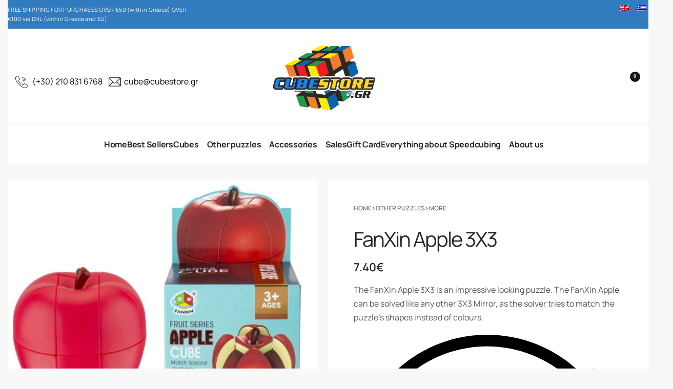

--- FILE ---
content_type: text/html; charset=UTF-8
request_url: https://cubestore.gr/en/product/fanxin-apple-3x3/
body_size: 57571
content:
<!DOCTYPE html>
<html lang="en-US" data-df  data-container="1440" data-xl="2" data-admin-bar="0" prefix="og: https://ogp.me/ns#" class="elementor-kit-2084">
<head>
<meta charset="UTF-8">
<meta name="viewport" content="width=device-width, initial-scale=1">
<link rel="profile" href="//gmpg.org/xfn/11">
<link rel="pingback" href="https://cubestore.gr/xmlrpc.php">

				<script>document.documentElement.className = document.documentElement.className + ' yes-js js_active js'</script>
			<script id="cookie-law-info-gcm-var-js">
var _ckyGcm = {"status":true,"default_settings":[{"analytics":"denied","advertisement":"denied","functional":"denied","necessary":"granted","ad_user_data":"denied","ad_personalization":"denied","regions":"All"}],"wait_for_update":2000,"url_passthrough":false,"ads_data_redaction":false}</script>
<script id="cookie-law-info-gcm-js" type="text/javascript" src="https://cubestore.gr/wp-content/plugins/cookie-law-info/lite/frontend/js/gcm.js"></script> <script id="cookieyes" type="text/javascript" src="https://cdn-cookieyes.com/client_data/c2eb2ed6406693f6b9a1a4e8/script.js"></script><!-- Google tag (gtag.js) consent mode dataLayer added by Site Kit -->
<script type="text/javascript" id="google_gtagjs-js-consent-mode-data-layer">
/* <![CDATA[ */
window.dataLayer = window.dataLayer || [];function gtag(){dataLayer.push(arguments);}
gtag('consent', 'default', {"ad_personalization":"denied","ad_storage":"denied","ad_user_data":"denied","analytics_storage":"denied","functionality_storage":"denied","security_storage":"denied","personalization_storage":"denied","region":["AT","BE","BG","CH","CY","CZ","DE","DK","EE","ES","FI","FR","GB","GR","HR","HU","IE","IS","IT","LI","LT","LU","LV","MT","NL","NO","PL","PT","RO","SE","SI","SK"],"wait_for_update":500});
window._googlesitekitConsentCategoryMap = {"statistics":["analytics_storage"],"marketing":["ad_storage","ad_user_data","ad_personalization"],"functional":["functionality_storage","security_storage"],"preferences":["personalization_storage"]};
window._googlesitekitConsents = {"ad_personalization":"denied","ad_storage":"denied","ad_user_data":"denied","analytics_storage":"denied","functionality_storage":"denied","security_storage":"denied","personalization_storage":"denied","region":["AT","BE","BG","CH","CY","CZ","DE","DK","EE","ES","FI","FR","GB","GR","HR","HU","IE","IS","IT","LI","LT","LU","LV","MT","NL","NO","PL","PT","RO","SE","SI","SK"],"wait_for_update":500};
/* ]]> */
</script>
<!-- End Google tag (gtag.js) consent mode dataLayer added by Site Kit -->

<!-- Search Engine Optimization by Rank Math - https://rankmath.com/ -->
<title>FanXin Apple 3X3 - Cubestore.gr</title>
<meta name="description" content="The FanXin Apple 3X3 is an impressive looking puzzle. The FanXin Apple can be solved like any other 3X3 Mirror, as the solver tries to match the puzzle&#039;s shapes instead of colours."/>
<meta name="robots" content="follow, index, max-snippet:-1, max-video-preview:-1, max-image-preview:large"/>
<link rel="canonical" href="https://cubestore.gr/en/product/fanxin-apple-3x3/" />
<meta property="og:locale" content="en_US" />
<meta property="og:type" content="product" />
<meta property="og:title" content="FanXin Apple 3X3 - Cubestore.gr" />
<meta property="og:description" content="The FanXin Apple 3X3 is an impressive looking puzzle. The FanXin Apple can be solved like any other 3X3 Mirror, as the solver tries to match the puzzle&#039;s shapes instead of colours." />
<meta property="og:url" content="https://cubestore.gr/en/product/fanxin-apple-3x3/" />
<meta property="og:site_name" content="demo.mydeliveries.gr" />
<meta property="og:updated_time" content="2025-06-14T12:19:17+03:00" />
<meta property="og:image" content="https://cubestore.gr/wp-content/uploads/2023/11/fanxin-apple.jpg" />
<meta property="og:image:secure_url" content="https://cubestore.gr/wp-content/uploads/2023/11/fanxin-apple.jpg" />
<meta property="og:image:width" content="528" />
<meta property="og:image:height" content="443" />
<meta property="og:image:alt" content="FanXin Apple 3X3" />
<meta property="og:image:type" content="image/jpeg" />
<meta property="product:price:amount" content="7.40" />
<meta property="product:price:currency" content="EUR" />
<meta property="product:availability" content="instock" />
<meta name="twitter:card" content="summary_large_image" />
<meta name="twitter:title" content="FanXin Apple 3X3 - Cubestore.gr" />
<meta name="twitter:description" content="The FanXin Apple 3X3 is an impressive looking puzzle. The FanXin Apple can be solved like any other 3X3 Mirror, as the solver tries to match the puzzle&#039;s shapes instead of colours." />
<meta name="twitter:image" content="https://cubestore.gr/wp-content/uploads/2023/11/fanxin-apple.jpg" />
<meta name="twitter:label1" content="Price" />
<meta name="twitter:data1" content="7.40&euro;" />
<meta name="twitter:label2" content="Availability" />
<meta name="twitter:data2" content="In stock" />
<script type="application/ld+json" class="rank-math-schema">{"@context":"https://schema.org","@graph":[{"@type":"Organization","@id":"https://cubestore.gr/en/#organization/","name":"demo.mydeliveries.gr","url":"https://cubestore.gr","logo":{"@type":"ImageObject","@id":"https://cubestore.gr/en/#logo/","url":"https://cubestore.gr/wp-content/uploads/2025/09/logo-cubestore-150x150.png","contentUrl":"https://cubestore.gr/wp-content/uploads/2025/09/logo-cubestore-150x150.png","caption":"demo.mydeliveries.gr","inLanguage":"en-US"}},{"@type":"WebSite","@id":"https://cubestore.gr/en/#website/","url":"https://cubestore.gr/en/","name":"demo.mydeliveries.gr","publisher":{"@id":"https://cubestore.gr/en/#organization/"},"inLanguage":"en-US"},{"@type":"ImageObject","@id":"https://cubestore.gr/wp-content/uploads/2023/11/fanxin-apple.jpg","url":"https://cubestore.gr/wp-content/uploads/2023/11/fanxin-apple.jpg","width":"528","height":"443","inLanguage":"en-US"},{"@type":"ItemPage","@id":"https://cubestore.gr/en/product/fanxin-apple-3x3/#webpage","url":"https://cubestore.gr/en/product/fanxin-apple-3x3/","name":"FanXin Apple 3X3 - Cubestore.gr","datePublished":"2023-11-28T18:00:27+02:00","dateModified":"2025-06-14T12:19:17+03:00","isPartOf":{"@id":"https://cubestore.gr/en/#website/"},"primaryImageOfPage":{"@id":"https://cubestore.gr/wp-content/uploads/2023/11/fanxin-apple.jpg"},"inLanguage":"en-US"},{"@type":"Product","name":"FanXin Apple 3X3 - Cubestore.gr","description":"The FanXin Apple 3X3 is an impressive looking puzzle. The FanXin Apple can be solved like any other 3X3 Mirror, as the solver tries to match the puzzle's shapes instead of colours.","sku":"FXX002","category":"Other puzzles","mainEntityOfPage":{"@id":"https://cubestore.gr/en/product/fanxin-apple-3x3/#webpage"},"weight":{"@type":"QuantitativeValue","unitCode":"KGM","value":"0.10"},"image":[{"@type":"ImageObject","url":"https://cubestore.gr/wp-content/uploads/2023/11/fanxin-apple.jpg","height":"443","width":"528"}],"offers":{"@type":"Offer","price":"7.40","priceCurrency":"EUR","priceValidUntil":"2027-12-31","availability":"https://schema.org/InStock","itemCondition":"NewCondition","url":"https://cubestore.gr/en/product/fanxin-apple-3x3/","seller":{"@type":"Organization","@id":"https://cubestore.gr/en/","name":"demo.mydeliveries.gr","url":"https://cubestore.gr/en/","logo":""},"priceSpecification":{"price":"7.40","priceCurrency":"EUR","valueAddedTaxIncluded":"true"}},"color":"Stickerless","additionalProperty":[{"@type":"PropertyValue","name":"pa_katigoria","value":"More"},{"@type":"PropertyValue","name":"pa_marka","value":"FanXin"},{"@type":"PropertyValue","name":"pa_xronologia-ekdosis","value":"2019"}],"@id":"https://cubestore.gr/en/product/fanxin-apple-3x3/#richSnippet"}]}</script>
<!-- /Rank Math WordPress SEO plugin -->

<link rel='dns-prefetch' href='//www.googletagmanager.com' />
<link rel='dns-prefetch' href='//capi-automation.s3.us-east-2.amazonaws.com' />
<link href='//fonts.gstatic.com' crossorigin rel='preconnect' />
<link href='//fonts.googleapis.com' rel='preconnect' />
<link rel="alternate" type="application/rss+xml" title="Cubestore.gr &raquo; Feed" href="https://cubestore.gr/en/feed/" />
<link rel="alternate" type="application/rss+xml" title="Cubestore.gr &raquo; Comments Feed" href="https://cubestore.gr/en/comments/feed/" />
<link rel="alternate" title="oEmbed (JSON)" type="application/json+oembed" href="https://cubestore.gr/en/wp-json/oembed/1.0/embed?url=https%3A%2F%2Fcubestore.gr%2Fen%2Fproduct%2Ffanxin-apple-3x3%2F" />
<link rel="alternate" title="oEmbed (XML)" type="text/xml+oembed" href="https://cubestore.gr/en/wp-json/oembed/1.0/embed?url=https%3A%2F%2Fcubestore.gr%2Fen%2Fproduct%2Ffanxin-apple-3x3%2F&#038;format=xml" />
<style id='wp-img-auto-sizes-contain-inline-css' type='text/css'>
img:is([sizes=auto i],[sizes^="auto," i]){contain-intrinsic-size:3000px 1500px}
/*# sourceURL=wp-img-auto-sizes-contain-inline-css */
</style>

<link rel='stylesheet' id='woobt-blocks-css' href='https://cubestore.gr/wp-content/plugins/woo-bought-together/assets/css/blocks.css?ver=7.7.5' type='text/css' media='all' />
<style id='classic-theme-styles-inline-css' type='text/css'>
/**
 * These rules are needed for backwards compatibility.
 * They should match the button element rules in the base theme.json file.
 */
.wp-block-button__link {
	color: #ffffff;
	background-color: #32373c;
	border-radius: 9999px; /* 100% causes an oval, but any explicit but really high value retains the pill shape. */

	/* This needs a low specificity so it won't override the rules from the button element if defined in theme.json. */
	box-shadow: none;
	text-decoration: none;

	/* The extra 2px are added to size solids the same as the outline versions.*/
	padding: calc(0.667em + 2px) calc(1.333em + 2px);

	font-size: 1.125em;
}

.wp-block-file__button {
	background: #32373c;
	color: #ffffff;
	text-decoration: none;
}

/*# sourceURL=/wp-includes/css/classic-themes.css */
</style>
<link rel='stylesheet' id='jquery-selectBox-css' href='https://cubestore.gr/wp-content/plugins/yith-woocommerce-wishlist/assets/css/jquery.selectBox.css?ver=1.2.0' type='text/css' media='all' />
<link rel='stylesheet' id='woocommerce_prettyPhoto_css-css' href='//cubestore.gr/wp-content/plugins/woocommerce/assets/css/prettyPhoto.css?ver=3.1.6' type='text/css' media='all' />
<link rel='stylesheet' id='yith-wcwl-main-css' href='https://cubestore.gr/wp-content/plugins/yith-woocommerce-wishlist/assets/css/style.css?ver=4.11.0' type='text/css' media='all' />
<style id='yith-wcwl-main-inline-css' type='text/css'>
 :root { --rounded-corners-radius: 16px; --add-to-cart-rounded-corners-radius: 16px; --color-headers-background: #F4F4F4; --feedback-duration: 3s } 
 :root { --rounded-corners-radius: 16px; --add-to-cart-rounded-corners-radius: 16px; --color-headers-background: #F4F4F4; --feedback-duration: 3s } 
/*# sourceURL=yith-wcwl-main-inline-css */
</style>
<link rel='stylesheet' id='pwgc-wc-blocks-style-css' href='https://cubestore.gr/wp-content/plugins/pw-woocommerce-gift-cards/assets/css/blocks.css?ver=2.26' type='text/css' media='all' />
<link rel='stylesheet' id='cardlink-payment-gateway-css' href='https://cubestore.gr/wp-content/plugins/cardlink-payment-gateway/public/css/cardlink-payment-gateway-public.css?ver=1.0.10' type='text/css' media='all' />
<link rel='stylesheet' id='pisol-ewcl-css' href='https://cubestore.gr/wp-content/plugins/export-woocommerce-customer-list-pro/public/css/pisol-ewcl-public.css?ver=1.2.21' type='text/css' media='all' />
<link rel='stylesheet' id='wl-frontend-css' href='https://cubestore.gr/wp-content/plugins/wl/assets/css/frontend/frontend.css?ver=3.8' type='text/css' media='all' />
<style id='wl-ui-handler-inline-style-inline-css' type='text/css'>
._wl_notifymeptag {
                                                display:inline-flex;
                                                clear: both;
                                                }.outofstock_success_msg,
                                    .wl-subscribed-message{
                                        color:#008000 ;
                                        font-style: normal;
                                        font-weight:normal; 
                                    }
                                    .outofstock_error_msg{
                                        color:#C12B2B;
                                        font-style:normal;
                                        font-weight:normal ;
                                    }
                                    .custom_message{
                                        color:#000000; 
                                        font-style:normal;
                                        font-weight:normal;
                                    }
/*# sourceURL=wl-ui-handler-inline-style-inline-css */
</style>
<link rel='stylesheet' id='woo-customers-order-history-css' href='https://cubestore.gr/wp-content/plugins/woo-customers-order-history/public/css/woo-customers-order-history-public.css?ver=5.2.2' type='text/css' media='all' />
<style id='woocommerce-inline-inline-css' type='text/css'>
.woocommerce form .form-row .required { visibility: visible; }
.woocommerce form .form-row abbr.required { visibility: visible; }
/*# sourceURL=woocommerce-inline-inline-css */
</style>
<link rel='stylesheet' id='my_style_css-css' href='https://cubestore.gr/wp-content/plugins/oxygen-mydata/assets/css/my_styles.css' type='text/css' media='all' />
<link rel='stylesheet' id='oxygen_styles_css-css' href='https://cubestore.gr/wp-content/plugins/oxygen-mydata/assets/css/oxygen_styles.css' type='text/css' media='all' />
<link rel='stylesheet' id='wpml-legacy-horizontal-list-0-css' href='https://cubestore.gr/wp-content/plugins/sitepress-multilingual-cms/templates/language-switchers/legacy-list-horizontal/style.min.css?ver=1' type='text/css' media='all' />
<link rel='stylesheet' id='cms-navigation-style-base-css' href='https://cubestore.gr/wp-content/plugins/wpml-cms-nav/res/css/cms-navigation-base.css?ver=1.5.6' type='text/css' media='screen' />
<link rel='stylesheet' id='cms-navigation-style-css' href='https://cubestore.gr/wp-content/plugins/wpml-cms-nav/res/css/cms-navigation.css?ver=1.5.6' type='text/css' media='screen' />
<link rel='stylesheet' id='slick-css' href='https://cubestore.gr/wp-content/plugins/woo-bought-together/assets/slick/slick.css?ver=6.9' type='text/css' media='all' />
<link rel='stylesheet' id='woobt-frontend-css' href='https://cubestore.gr/wp-content/plugins/woo-bought-together/assets/css/frontend.css?ver=7.7.5' type='text/css' media='all' />
<link rel='stylesheet' id='brands-styles-css' href='https://cubestore.gr/wp-content/plugins/woocommerce/assets/css/brands.css?ver=10.2.3' type='text/css' media='all' />
<link rel='stylesheet' id='pwb-styles-frontend-css' href='https://cubestore.gr/wp-content/plugins/perfect-woocommerce-brands/build/frontend/css/style.css?ver=3.6.8' type='text/css' media='all' />
<link rel='stylesheet' id='newsletter-css' href='https://cubestore.gr/wp-content/plugins/newsletter/style.css?ver=9.1.0' type='text/css' media='all' />
<link rel='stylesheet' id='wcpo-frontend-css' href='https://cubestore.gr/wp-content/plugins/yith-woocommerce-pre-order-premium/assets/css/frontend.css?ver=1.7.3' type='text/css' media='all' />
<link rel='stylesheet' id='wooco-frontend-css' href='https://cubestore.gr/wp-content/plugins/woo-combo-offers/assets/css/frontend.css?ver=6.9' type='text/css' media='all' />
<style id='rpsmdw-style-handle-inline-css' type='text/css'>
.rpsmdw_shipping_container .rpsmdw_title_desc_container{display: inline-block;margin-left: 5px;}.rpsmdw_shipping_container .rpsmdw_icon{display:inline-block;margin:3px;vertical-align:top;}.rpsmdw_shipping_container .rpsmdw_desc{display:block;color:#ffffff !important;font-size:12px !important;}.rpsmdw_shipping_container .rpsmdw_icon img{max-width:50px;max-height:30px;}
/*# sourceURL=rpsmdw-style-handle-inline-css */
</style>
<link rel='stylesheet' id='elementor-frontend-css' href='https://cubestore.gr/wp-content/plugins/elementor/assets/css/frontend.css?ver=3.34.1' type='text/css' media='all' />
<link id="rey-hs-css" type="text/css" href="https://cubestore.gr/wp-content/uploads/rey/hs-20b6edae89.css?ver=3.1.10.1768317111"  rel="stylesheet" media="all"  />
<link id="rey-ds-css" type="text/css" href="https://cubestore.gr/wp-content/uploads/rey/ds-096cada27a.css?ver=3.1.10.1768317111" data-noptimize="" data-no-optimize="1" data-pagespeed-no-defer="" data-pagespeed-no-transform="" data-minify="1" rel="preload" as="style" onload="this.onload=null;this.rel='stylesheet';" media="all"  />
<noscript><link rel="stylesheet" href="https://cubestore.gr/wp-content/uploads/rey/ds-096cada27a.css" data-no-minify="1"></noscript>
<link rel='stylesheet' id='elementor-post-15817-css' href='https://cubestore.gr/wp-content/uploads/elementor/css/post-15817.css?ver=1769095824' type='text/css' media='all' />
<link rel="stylesheet" onload="this.onload=null;this.media='all';" media="print"  data-noptimize="" data-no-optimize="1" data-pagespeed-no-defer="" data-pagespeed-no-transform="" data-minify="1" data-no-rel='stylesheet' id='elementor-post-16637-css' href='https://cubestore.gr/wp-content/uploads/elementor/css/post-16637.css?ver=1769095818' type='text/css' data-media='all' />
<noscript><link rel='stylesheet' data-noptimize="" data-no-optimize="1" data-pagespeed-no-defer="" data-pagespeed-no-transform="" data-minify="1" data-id='elementor-post-16637-css' href='https://cubestore.gr/wp-content/uploads/elementor/css/post-16637.css?ver=1769095818' data-type='text/css' data-media='all' />
</noscript><link rel="preload" as="style" onload="this.onload=null;this.rel='stylesheet';" media="all"   data-no-rel='stylesheet' id='rey-wp-style-child-css' href='https://cubestore.gr/wp-content/themes/rey-child/style.css?ver=1.0.0' type='text/css' data-media='all' />
<noscript><link rel='stylesheet'  data-id='rey-wp-style-child-css' href='https://cubestore.gr/wp-content/themes/rey-child/style.css?ver=1.0.0' data-type='text/css' data-media='all' />
</noscript><link rel='stylesheet' id='elementor-icons-shared-0-css' href='https://cubestore.gr/wp-content/plugins/elementor/assets/lib/font-awesome/css/fontawesome.css?ver=5.15.3' type='text/css' media='all' />
<link rel='stylesheet' id='elementor-icons-fa-solid-css' href='https://cubestore.gr/wp-content/plugins/elementor/assets/lib/font-awesome/css/solid.css?ver=5.15.3' type='text/css' media='all' />
<link rel='stylesheet' id='elementor-icons-fa-regular-css' href='https://cubestore.gr/wp-content/plugins/elementor/assets/lib/font-awesome/css/regular.css?ver=5.15.3' type='text/css' media='all' />
<link rel='stylesheet' id='elementor-icons-fa-brands-css' href='https://cubestore.gr/wp-content/plugins/elementor/assets/lib/font-awesome/css/brands.css?ver=5.15.3' type='text/css' media='all' />
<script type="text/javascript" id="woocommerce-google-analytics-integration-gtag-js-after">
/* <![CDATA[ */
/* Google Analytics for WooCommerce (gtag.js) */
					window.dataLayer = window.dataLayer || [];
					function gtag(){dataLayer.push(arguments);}
					// Set up default consent state.
					for ( const mode of [{"analytics_storage":"denied","ad_storage":"denied","ad_user_data":"denied","ad_personalization":"denied","region":["AT","BE","BG","HR","CY","CZ","DK","EE","FI","FR","DE","GR","HU","IS","IE","IT","LV","LI","LT","LU","MT","NL","NO","PL","PT","RO","SK","SI","ES","SE","GB","CH"]}] || [] ) {
						gtag( "consent", "default", { "wait_for_update": 500, ...mode } );
					}
					gtag("js", new Date());
					gtag("set", "developer_id.dOGY3NW", true);
					gtag("config", "G-M46Z1G126E", {"track_404":true,"allow_google_signals":true,"logged_in":false,"linker":{"domains":[],"allow_incoming":false},"custom_map":{"dimension1":"logged_in"}});
//# sourceURL=woocommerce-google-analytics-integration-gtag-js-after
/* ]]> */
</script>
<script type="text/javascript" id="wpml-cookie-js-extra">
/* <![CDATA[ */
var wpml_cookies = {"wp-wpml_current_language":{"value":"en","expires":1,"path":"/"}};
var wpml_cookies = {"wp-wpml_current_language":{"value":"en","expires":1,"path":"/"}};
//# sourceURL=wpml-cookie-js-extra
/* ]]> */
</script>
<script type="text/javascript" src="https://cubestore.gr/wp-content/plugins/sitepress-multilingual-cms/res/js/cookies/language-cookie.js?ver=486900" id="wpml-cookie-js" defer="defer" data-wp-strategy="defer"></script>
<script type="text/javascript" id="cookie-law-info-wca-js-before">
/* <![CDATA[ */
const _ckyGsk = true;
//# sourceURL=cookie-law-info-wca-js-before
/* ]]> */
</script>
<script type="text/javascript" src="https://cubestore.gr/wp-content/plugins/cookie-law-info/lite/frontend/js/wca.js?ver=3.3.9.1" id="cookie-law-info-wca-js"></script>
<script type="text/javascript" src="https://cubestore.gr/wp-includes/js/jquery/jquery.js?ver=3.7.1" id="jquery-core-js"></script>
<script type="text/javascript" src="https://cubestore.gr/wp-includes/js/jquery/jquery-migrate.js?ver=3.4.1" id="jquery-migrate-js"></script>
<script type="text/javascript" src="https://cubestore.gr/wp-includes/js/dist/development/react-refresh-runtime.js?ver=8f1acdfb845f670b0ef2" id="wp-react-refresh-runtime-js"></script>
<script type="text/javascript" src="https://cubestore.gr/wp-includes/js/dist/development/react-refresh-entry.js?ver=a100113810d2b7fe3a75" id="wp-react-refresh-entry-js"></script>
<script type="text/javascript" id="cardlink-payment-gateway-js-extra">
/* <![CDATA[ */
var urls = {"home":"https://cubestore.gr/en/","theme":"/home/cubestore/public_html/wp-content/themes/rey","plugins":"https://cubestore.gr/wp-content/plugins","assets":"https://cubestore.gr/wp-content/themes/rey-child/assets","ajax":"https://cubestore.gr/wp-admin/admin-ajax.php"};
//# sourceURL=cardlink-payment-gateway-js-extra
/* ]]> */
</script>
<script type="text/javascript" src="https://cubestore.gr/wp-content/plugins/cardlink-payment-gateway/public/js/cardlink-payment-gateway-public.js?ver=1.0.10" id="cardlink-payment-gateway-js"></script>
<script type="text/javascript" src="https://cubestore.gr/wp-content/plugins/discontinued-product-stock-status-woocommerce/assets/js/dpssw-function.js?ver=1.0" id="discontinued_front_js-js"></script>
<script type="text/javascript" src="https://cubestore.gr/wp-content/plugins/export-woocommerce-customer-list-pro/public/js/pisol-ewcl-public.js?ver=1.2.21" id="pisol-ewcl-js"></script>
<script type="text/javascript" id="jquery-remove-uppercase-accents-js-extra">
/* <![CDATA[ */
var rua = {"accents":[{"original":"\u0386\u0399","convert":"\u0391\u03aa"},{"original":"\u0386\u03a5","convert":"\u0391\u03ab"},{"original":"\u0388\u0399","convert":"\u0395\u03aa"},{"original":"\u038c\u0399","convert":"\u039f\u03aa"},{"original":"\u0388\u03a5","convert":"\u0395\u03ab"},{"original":"\u038c\u03a5","convert":"\u039f\u03ab"},{"original":"\u03ac\u03b9","convert":"\u03b1\u03ca"},{"original":"\u03ad\u03b9","convert":"\u03b5\u03ca"},{"original":"\u0386\u03c5","convert":"\u03b1\u03cb"},{"original":"\u03ac\u03c5","convert":"\u03b1\u03cb"},{"original":"\u03cc\u03b9","convert":"\u03bf\u03ca"},{"original":"\u0388\u03c5","convert":"\u03b5\u03cb"},{"original":"\u03ad\u03c5","convert":"\u03b5\u03cb"},{"original":"\u03cc\u03c5","convert":"\u03bf\u03cb"},{"original":"\u038c\u03c5","convert":"\u03bf\u03cb"},{"original":"\u0386","convert":"\u0391"},{"original":"\u03ac","convert":"\u03b1"},{"original":"\u0388","convert":"\u0395"},{"original":"\u03ad","convert":"\u03b5"},{"original":"\u0389","convert":"\u0397"},{"original":"\u03ae","convert":"\u03b7"},{"original":"\u038a","convert":"\u0399"},{"original":"\u03aa","convert":"\u0399"},{"original":"\u03af","convert":"\u03b9"},{"original":"\u0390","convert":"\u03ca"},{"original":"\u038c","convert":"\u039f"},{"original":"\u03cc","convert":"\u03bf"},{"original":"\u038e","convert":"\u03a5"},{"original":"\u03cd","convert":"\u03c5"},{"original":"\u03b0","convert":"\u03cb"},{"original":"\u038f","convert":"\u03a9"},{"original":"\u03ce","convert":"\u03c9"}],"selectors":"","selAction":""};
//# sourceURL=jquery-remove-uppercase-accents-js-extra
/* ]]> */
</script>
<script type="text/javascript" src="https://cubestore.gr/wp-content/plugins/remove-uppercase-accents/js/jquery.remove-uppercase-accents.js?ver=6.9" id="jquery-remove-uppercase-accents-js"></script>
<script type="text/javascript" src="https://cubestore.gr/wp-content/plugins/woocommerce/assets/js/jquery-blockui/jquery.blockUI.js?ver=2.7.0-wc.10.2.3" id="jquery-blockui-js" data-wp-strategy="defer"></script>
<script type="text/javascript" id="wl-out-of-stock-notify-js-extra">
/* <![CDATA[ */
var wl_out_of_stock_notify = {"wp_ajax_url":"https://cubestore.gr/wp-admin/admin-ajax.php","out_of_stock_notify_nonce":"f53efca288","remove_subscribed_email_from_myaccount_nonce":"b5a9826f2b","current_user_language":"en","success_message_position":"above","success_message_effect":"fadein","error_message_effect":"fadein","instock_subscribe_email_success":"\u0388\u03c7\u03b5\u03c4\u03b5 \u03b5\u03b3\u03b3\u03c1\u03b1\u03c6\u03b5\u03af \u03c3\u03c4\u03b7 \u03bb\u03af\u03c3\u03c4\u03b1 \u03b1\u03bd\u03b1\u03bc\u03bf\u03bd\u03ae\u03c2","instock_already_subscribed":"\u0388\u03c7\u03b5\u03c4\u03b5 \u03ae\u03b4\u03b7 \u03b5\u03b3\u03b3\u03c1\u03b1\u03c6\u03b5\u03af","wl_instock_error_empty_email":"\u0397 \u03b4\u03b9\u03b5\u03cd\u03b8\u03c5\u03bd\u03c3\u03b7 email \u03b4\u03b5\u03bd \u03bc\u03c0\u03bf\u03c1\u03b5\u03af \u03bd\u03b1 \u03b5\u03af\u03bd\u03b1\u03b9 \u03ba\u03b5\u03bd\u03ae","wl_first_name_error_message":"\u03a5\u03c0\u03bf\u03c7\u03c1\u03b5\u03c9\u03c4\u03b9\u03ba\u03cc \u03c0\u03b5\u03b4\u03af\u03bf \u03bf\u03bd\u03cc\u03bc\u03b1\u03c4\u03bf\u03c2","wl_last_name_error_message":"\u03a5\u03c0\u03bf\u03c7\u03c1\u03b5\u03c9\u03c4\u03b9\u03ba\u03cc \u03c0\u03b5\u03b4\u03af\u03bf \u03b5\u03c0\u03c9\u03bd\u03cd\u03bc\u03bf\u03c5","wl_mobile_number_error_message":"\u0391\u03c0\u03b1\u03b9\u03c4\u03b5\u03af\u03c4\u03b1\u03b9 \u03c4\u03bf \u03c0\u03b5\u03b4\u03af\u03bf \u0391\u03c1\u03b9\u03b8\u03bc\u03cc\u03c2 \u03ba\u03b9\u03bd\u03b7\u03c4\u03bf\u03cd","iagree_error_msg":"\u0394\u03ce\u03c3\u03c4\u03b5 \u03c4\u03b7 \u03c3\u03c5\u03b3\u03ba\u03b1\u03c4\u03ac\u03b8\u03b5\u03c3\u03ae \u03c3\u03b1\u03c2 \u03b5\u03c0\u03b9\u03bb\u03ad\u03b3\u03bf\u03bd\u03c4\u03b1\u03c2 \u03b1\u03c5\u03c4\u03cc \u03c4\u03bf \u03c0\u03bb\u03b1\u03af\u03c3\u03b9\u03bf \u03b5\u03bb\u03ad\u03b3\u03c7\u03bf\u03c5","instock_error_email_format":"\u0395\u03b9\u03c3\u03b1\u03b3\u03ac\u03b3\u03b5\u03c4\u03b5 \u03ad\u03b3\u03ba\u03c5\u03c1\u03b7 \u03b4\u03b9\u03b5\u03cd\u03b8\u03c5\u03bd\u03c3\u03b7 email","wl_instock_sucess_fadein_time":"5","instock_error_fadein_time":"5","is_admin":"","required_fields_user_name":"no","required_fields_mobile_number":"no","wl_enable_show_hide_fields":"hide","wl_after_form_submission":"1"};
//# sourceURL=wl-out-of-stock-notify-js-extra
/* ]]> */
</script>
<script type="text/javascript" src="https://cubestore.gr/wp-content/plugins/wl/assets/js/wl-out-of-stock-notify.js?ver=3.8" id="wl-out-of-stock-notify-js"></script>
<script type="text/javascript" src="https://cubestore.gr/wp-content/plugins/woo-customers-order-history/public/js/woo-customers-order-history-public.js?ver=5.2.2" id="woo-customers-order-history-js"></script>
<script type="text/javascript" id="wc-add-to-cart-js-extra">
/* <![CDATA[ */
var wc_add_to_cart_params = {"ajax_url":"/wp-admin/admin-ajax.php?lang=en","wc_ajax_url":"/en/?wc-ajax=%%endpoint%%","i18n_view_cart":"View cart","cart_url":"https://cubestore.gr/en/cart-2/","is_cart":"","cart_redirect_after_add":""};
//# sourceURL=wc-add-to-cart-js-extra
/* ]]> */
</script>
<script type="text/javascript" src="https://cubestore.gr/wp-content/plugins/woocommerce/assets/js/frontend/add-to-cart.js?ver=10.2.3" id="wc-add-to-cart-js" defer="defer" data-wp-strategy="defer"></script>
<script type="text/javascript" src="https://cubestore.gr/wp-content/plugins/woocommerce/assets/js/js-cookie/js.cookie.js?ver=2.1.4-wc.10.2.3" id="js-cookie-js" data-wp-strategy="defer"></script>

<!-- Google tag (gtag.js) snippet added by Site Kit -->
<!-- Google Analytics snippet added by Site Kit -->
<!-- Google Ads snippet added by Site Kit -->
<script type="text/javascript" src="https://www.googletagmanager.com/gtag/js?id=GT-5R3XJLT5" id="google_gtagjs-js" async></script>
<script type="text/javascript" id="google_gtagjs-js-after">
/* <![CDATA[ */
window.dataLayer = window.dataLayer || [];function gtag(){dataLayer.push(arguments);}
gtag("set","linker",{"domains":["cubestore.gr"]});
gtag("js", new Date());
gtag("set", "developer_id.dZTNiMT", true);
gtag("config", "GT-5R3XJLT5");
gtag("config", "AW-10829158616");
 window._googlesitekit = window._googlesitekit || {}; window._googlesitekit.throttledEvents = []; window._googlesitekit.gtagEvent = (name, data) => { var key = JSON.stringify( { name, data } ); if ( !! window._googlesitekit.throttledEvents[ key ] ) { return; } window._googlesitekit.throttledEvents[ key ] = true; setTimeout( () => { delete window._googlesitekit.throttledEvents[ key ]; }, 5 ); gtag( "event", name, { ...data, event_source: "site-kit" } ); }; 
//# sourceURL=google_gtagjs-js-after
/* ]]> */
</script>
<link rel="https://api.w.org/" href="https://cubestore.gr/en/wp-json/" /><link rel="alternate" title="JSON" type="application/json" href="https://cubestore.gr/en/wp-json/wp/v2/product/61172" /><link rel="EditURI" type="application/rsd+xml" title="RSD" href="https://cubestore.gr/xmlrpc.php?rsd" />
<meta name="generator" content="WordPress 6.9" />
<link rel='shortlink' href='https://cubestore.gr/en/?p=61172' />
<meta name="generator" content="WPML ver:4.8.6 stt:1,13;" />
<meta name="generator" content="Site Kit by Google 1.168.0" /><!-- Google site verification - Google for WooCommerce -->
<meta name="google-site-verification" content="nLhEJ8d_J0HgKJDQiXu5RqZyI5MOi9DxAiQn3I62etE" />
	<noscript><style>
		.woocommerce ul.products li.product.is-animated-entry {opacity: 1;transform: none;}
		.woocommerce div.product .woocommerce-product-gallery:after {display: none;}
		.woocommerce div.product .woocommerce-product-gallery .woocommerce-product-gallery__wrapper {opacity: 1}
	</style></noscript>
		<noscript><style>.woocommerce-product-gallery{ opacity: 1 !important; }</style></noscript>
	<meta name="generator" content="Elementor 3.34.1; features: additional_custom_breakpoints; settings: css_print_method-external, google_font-enabled, font_display-swap">
<style type="text/css">.recentcomments a{display:inline !important;padding:0 !important;margin:0 !important;}</style><link rel="preload" as="image" type="image/jpeg" href="https://cubestore.gr/wp-content/uploads/2023/11/fanxin-apple.jpg"/>			<script  type="text/javascript">
				!function(f,b,e,v,n,t,s){if(f.fbq)return;n=f.fbq=function(){n.callMethod?
					n.callMethod.apply(n,arguments):n.queue.push(arguments)};if(!f._fbq)f._fbq=n;
					n.push=n;n.loaded=!0;n.version='2.0';n.queue=[];t=b.createElement(e);t.async=!0;
					t.src=v;s=b.getElementsByTagName(e)[0];s.parentNode.insertBefore(t,s)}(window,
					document,'script','https://connect.facebook.net/en_US/fbevents.js');
			</script>
			<!-- WooCommerce Facebook Integration Begin -->
			<script  type="text/javascript">

				fbq('init', '1493752511359436', {}, {
    "agent": "woocommerce_0-10.2.3-3.5.15"
});

				document.addEventListener( 'DOMContentLoaded', function() {
					// Insert placeholder for events injected when a product is added to the cart through AJAX.
					document.body.insertAdjacentHTML( 'beforeend', '<div class=\"wc-facebook-pixel-event-placeholder\"></div>' );
				}, false );

			</script>
			<!-- WooCommerce Facebook Integration End -->
						<style>
				.e-con.e-parent:nth-of-type(n+4):not(.e-lazyloaded):not(.e-no-lazyload),
				.e-con.e-parent:nth-of-type(n+4):not(.e-lazyloaded):not(.e-no-lazyload) * {
					background-image: none !important;
				}
				@media screen and (max-height: 1024px) {
					.e-con.e-parent:nth-of-type(n+3):not(.e-lazyloaded):not(.e-no-lazyload),
					.e-con.e-parent:nth-of-type(n+3):not(.e-lazyloaded):not(.e-no-lazyload) * {
						background-image: none !important;
					}
				}
				@media screen and (max-height: 640px) {
					.e-con.e-parent:nth-of-type(n+2):not(.e-lazyloaded):not(.e-no-lazyload),
					.e-con.e-parent:nth-of-type(n+2):not(.e-lazyloaded):not(.e-no-lazyload) * {
						background-image: none !important;
					}
				}
			</style>
			
<!-- Google Tag Manager snippet added by Site Kit -->
<script type="text/javascript">
/* <![CDATA[ */

			( function( w, d, s, l, i ) {
				w[l] = w[l] || [];
				w[l].push( {'gtm.start': new Date().getTime(), event: 'gtm.js'} );
				var f = d.getElementsByTagName( s )[0],
					j = d.createElement( s ), dl = l != 'dataLayer' ? '&l=' + l : '';
				j.async = true;
				j.src = 'https://www.googletagmanager.com/gtm.js?id=' + i + dl;
				f.parentNode.insertBefore( j, f );
			} )( window, document, 'script', 'dataLayer', 'GTM-TRK9XXVB' );
			
/* ]]> */
</script>

<!-- End Google Tag Manager snippet added by Site Kit -->
<link rel="icon" href="https://cubestore.gr/wp-content/uploads/2023/02/cropped-favicon-32x32.png" sizes="32x32" />
<link rel="icon" href="https://cubestore.gr/wp-content/uploads/2023/02/cropped-favicon-192x192.png" sizes="192x192" />
<link rel="apple-touch-icon" href="https://cubestore.gr/wp-content/uploads/2023/02/cropped-favicon-180x180.png" />
<meta name="msapplication-TileImage" content="https://cubestore.gr/wp-content/uploads/2023/02/cropped-favicon-270x270.png" />
		<style type="text/css" id="wp-custom-css">
			:root {
  --woocommerce-summary-margin: 20px;
}

.rey-langSwitcher.rey-langSwitcher--layout-list ul {
  margin: 0;
  padding: 0;
  list-style: none;
  display: flex;
  float: right;
}

@media (max-width: 320px) {
  .elementor-element.--show-mobile .rey-langSwitcher {
    display: block;
    align-content: center;
    text-align: center;
    width: 63%; 
  }
}

.btn.btn-primary,
button.btn-primary,
button[type="button"].btn-primary,
button[type="submit"].btn-primary,
input[type="button"].btn-primary,
input[type="reset"].btn-primary,
input[type="submit"].btn-primary {
  color: var(--accent-text-color);
  background-color: var(--accent-color);
  padding: 0.98em 1.25em;
  border: 1px solid transparent;
  font-size: var(--btn-primary-font-size, 13px);
  font-weight: 400;
  line-height: 1.2;
  border-radius: 2px;
  text-align: center;
  text-decoration: none;
  transition: color 0.15s var(--easeoutcubic),
              background-color 0.15s var(--easeoutcubic),
              border-color 0.15s var(--easeoutcubic);
  width: 100%; 
}

body.woocommerce ul.products li.product .woocommerce-loop-product__title,
.woocommerce ul.products li.product[class*="rey-wc-skin"] .woocommerce-loop-product__title {
  font-family: var(--primary-ff, 'Manrope');
  font-size: 15px;
  font-weight: 500;
  color: #252525;
}

li.product .button,
.widget-title,
.woocommerce-result-count,
.btn:is(.btn-primary, .btn-secondary, .btn-primary-outline, .btn-secondary-outline, .btn-simple, .btn-line, .btn-line-active, .btn-dash, .btn-dash-line, .btn-underline-1, .btn-underline-2) {
  font-family: 'Manrope';
}

.rey-mainMenu .--submenu-indicator-dash {
  width: 6px;
  height: 1px;
  background-color: currentColor;
  opacity: 0.8;
  top: 50%;
  display: none;
}

input#waitlist_button {
  background: #327bbe;
  color: #fff;
  padding: 6px 19px;
  display: block;
  border-radius: 2px;
  width: 100%;
}

._wl_notifymeptag {
  display: block;
  clear: both;
}

.tnp-subscription-minimal input.tnp-email {
  width: 70%;
  max-width: 435px;
  padding: 10px;
  background-color: #f4f4f4;
  color: #444;
  font-size: 14px;
  line-height: 20px;
  border-radius: 2px;
  margin-right: 2%;
  height: 55px;
  border: 0;
}

.tnp-subscription-minimal input.tnp-submit {
  width: 29%;
  padding: 10px;
  background-color: #327BBE;
  color: #fff;
  font-size: 14px;
  line-height: 20px;
  border-radius: 2px;
  margin: 0;
  height: 54px;
  border: 0;
}

.woocommerce-checkout #payment div.form-row,
#add_payment_method #payment div.form-row {
  padding: 0;
}

.rey-checkoutPage.--layout-custom .rey-formReview,
.rey-checkoutPage.--layout-custom .rey-checkoutChoose {
  background-color: var(--checkout-bg-colors);
  border: var(--checkout-border-size) solid var(--checkout-border-color);
  border-radius: var(--checkout-border-radius);
  margin-bottom: 50px;
}

.rey-checkoutPage.--layout-custom .rey-formReview {
  padding: var(--checkout-box-padding);
  padding-left: var(--checkout-box-padding-side);
  padding-right: var(--checkout-box-padding-side);
  display: none;
}

.rey-checkoutPage.--layout-custom .rey-checkoutChoose {
  padding: 0;
}

.woocommerce-privacy-policy-text {
  font-size: 13px;
}

form .form-row label,
.wccf_field_container label {
  font-size: 15px;
  font-weight: var(--font-weight-bold);
  text-transform: uppercase;
  margin-bottom: 5px;
  color: hsl(var(--neutral-6));
}

label.woocommerce-form__label.woocommerce-form__label-for-checkbox.checkbox {
  font-size: 12px;
}

.pwb-carousel .pwb-slick-slide a > img {
  margin: 0 auto;
  border-radius: 7px;
}

.tnp-widget input.tnp-submit {
  background-color: #327BBE;
  color: #fff;
  margin: 0;
  border-radius: 4px;
}

.tnp-widget input[type="text"],
.tnp-widget input[type="email"],
.tnp-widget input[type="submit"],
.tnp-widget select {
  width: 100%;
  padding: 10px;
  display: block;
  border: 0;
  font-size: 14px;
  line-height: normal;
  box-sizing: border-box;
  height: auto;
  border-radius: 4px;
}

.rey-checkoutPage.--layout-custom .rey-checkoutPage-title {
  font-weight: 800;
}

.elementor-kit-2084 h3 {
  color: var(--e-global-color-a91f731);
  font-size: 25px;
  line-height: 1.4em;
}

.rey-checkoutPage.--layout-custom.--bfirst #ship-to-different-address {
  margin-bottom: 30px;
  text-transform: none;
  font-size: 18px;
  background: #FFF;
  padding: 24px;
  border-radius: 5px;
  border: 1px solid #e1e1e1;
}

.rey-checkoutPage.--layout-custom.--bfirst #ship-to-different-address label {
  font-weight: 500;
  font-size: 18px;
}

form .form-row textarea {
  height: 4em;
  line-height: 4.5;
  display: block;
  box-shadow: none;
}

.rey-icon,
:is(.rey-wicon, .rey-arrowSvg) svg {
  font-size: var(--i-fz, 1rem);
  height: 1em;
  width: 1em;
  display: var(--i-ds, inline-block);
  fill: currentColor;
  position: var(--i-pos, relative);
  vertical-align: middle;
  top: var(--i-top, initial);
  transition: var(--i-trs, initial);
  transform: var(--i-tr, initial);
}

.rey-cookieNotice.--visible {
  left: var(--cookie-distance);
  opacity: 1;
  transform: translateY(0);
  font-family: 'Manrope';
}

.rey-mainMenu--desktop .depth--0.menu-item-has-children.--is-regular .sub-menu {
  padding: 0;
  left: 0;
  opacity: 0;
  visibility: hidden;
  padding-top: var(--submenus-padding, 50px);
  padding-bottom: 10px;
  position: absolute;
  top: calc(100% + var(--submenu-panels-distance, 15px));
  z-index: 1020;
  transition: var(--submenus-transition-duration, .24s) var(--easeoutcubic);
  transition-property: opacity, padding-bottom;
  border-radius: var(--submenus-radius, 0);
  font-family: 'Manrope';
}

.rey-loopPrice .woocommerce-Price-amount {
  font-family: 'Manrope';
  display: inline-block;
}

@media (max-width: 428px) {
  body.woocommerce ul.products li.product .woocommerce-loop-product__title {
    font-size: 15px;
    height: 72px;
  }
}

@media (max-width: 368px) {
  body.woocommerce ul.products li.product .woocommerce-loop-product__title {
    font-size: 13px;
  }
}

@media (min-width: 768px) {
  .rey-sidebar {
    margin-top: 0;
    flex: 0 0 var(--sidebar-size);
    max-width: 40%;
  }
}

.elementor-179 .elementor-element.elementor-element-5dd31c2 .rey-mainMenu .menu-item-has-children .--submenu-indicator {
  font-size: 20px;
}

.pwb-carousel .slick-prev,
.pwb-carousel .slick-next,
.pwb-product-carousel .slick-prev,
.pwb-product-carousel .slick-next {
  font-size: 0;
  position: absolute;
  top: 0;
  bottom: 0;
  width: 30px;
  color: #327cbe;
  background: #eee;
  opacity: 0;
  transition: opacity .3s ease-in-out;
  z-index: 999;
}

@media (max-width: 1024px) {
  .rey-checkoutPage.--layout-custom .rey-checkoutPage-review-inner {
    display: block;
    margin: 0 0 30px;
  }

  .rey-wc-skin--proto .rey-loopButtons {
    display: block;
  }
}

@media only screen and (max-width: 1080px) {
  .elementor-179 .elementor-element.elementor-element-1debcae {
    --header-nav-x-spacing: 1rem;
  }

  .elementor-179 .elementor-element.elementor-element-1debcae .rey-mainMenu--desktop > .menu-item > a {
    font-family: "Rey Primary", Sans-serif;
    font-size: 15px;
    font-weight: 700;
    letter-spacing: -0.25px;
  }
}

@media only screen and (max-width: 1318px) {
  .elementor-179 .elementor-element.elementor-element-1debcae .rey-mainMenu--desktop > .menu-item > a {
    font-family: "Rey Primary", Sans-serif;
    font-size: 16px;
    font-weight: 700;
    letter-spacing: -0.25px;
  }
}

@media (max-width: 1112px) {
  .elementor-179 .elementor-element.elementor-element-1debcae .rey-mainMenu--desktop > .menu-item > a {
    font-family: "Rey Primary", Sans-serif;
    font-size: 13px;
    font-weight: 700;
    letter-spacing: -0.15px;
    padding: 0;
  }
}

.bestprice__placeholder {
  justify-content: flex-start !important;
}

.rey-searchItem {
  flex: 0 0 33%;
  max-width: 33%;
}

@media (min-width: 1025px) {
  .rey-searchPanel[data-style="wide"] .rey-searchItem {
    max-width: 10% !important;
  }
}

.iris-label::after {
  content: url('/wp-content/uploads/2024/11/iris.jpg');
  display: inline-block;
  width: 250px;
  margin-left: 10px;
  vertical-align: middle;
}

.notice-error,
div.error {
  border-left-color: #d63638;
  display: none;
}

.wp-block-button.has-custom-width.wp-block-button__width-100 {
  text-align: center;
}

small.includes_tax {
  display: none !important;
}

tr.woocommerce-product-attributes-item.woocommerce-product-attributes-item--dimensions {
  display: none !important;
}

img.rey-thumbImg.img--1.attachment-woocommerce_thumbnail.size-woocommerce_thumbnail {
  aspect-ratio: 1 / 1 !important;
  object-fit: contain !important;
}


.rey-mobileNav-header .rey-siteLogo img {
    background-color: transparent !important;
}		</style>
		<style id="reycore-inline-styles" data-noptimize="" data-no-optimize="1" data-pagespeed-no-defer="" data-pagespeed-no-transform="" data-minify="1">:root{--rey-container-spacing:15px;--main-gutter-size:15px;--site-wrapper-overflow:visible;--body-bg-color:#f8f8f8;--neutral-hue:210;--blog-columns:3;--woocommerce-products-gutter:13px;--woocommerce-sidebar-size:16%;--woocommerce-swatches-width:14px;--woocommerce-swatches-height:14px;--woocommerce-swatches-spacing:2px;--woocommerce-swatches-border:0px;--woocommerce-swatches-radius:15px;--woocommerce-summary-size:44%;--woocommerce-summary-padding:50px;--woocommerce-summary-bgcolor:#ffffff;--star-rating-color:#ff4545;}h1, .h1, .rey-pageTitle, .rey-postItem-catText{font-family:var(--primary-ff);font-weight:400;}h2, .h2{font-family:var(--primary-ff);font-weight:400;}h3, .h3{font-family:var(--primary-ff);font-weight:400;}h4, .h4{font-family:var(--primary-ff);font-weight:400;}h5, .h5{font-family:var(--primary-ff);font-weight:400;}h6, .h6{font-family:var(--primary-ff);font-weight:400;}.rey-pageTitle{font-family:var(--primary-ff);font-weight:400;}.rey-postList .rey-postTitle > a{font-size:32px;letter-spacing:-1px;line-height:1;}.rey-postList .rey-postContent, .rey-postList .rey-postContent a{font-size:16px;line-height:1.8;}.single-post .rey-postContent, .single-post .rey-postContent a{font-size:16px;line-height:1.8;}body.header-top-overlay--is-opened.--o-src-menu{--header-text-color:#ffffff;}body.header-overlay--is-opened.--o-src-menu .rey-mainNavigation--desktop .menu-item.depth--0{color:#ffffff;}.woocommerce ul.products.--skin-proto{--woocommerce-loop-proto-bgcolor:#ffffff;}body.woocommerce ul.products li.product .woocommerce-loop-product__title, .woocommerce ul.products li.product[class*="rey-wc-skin"] .woocommerce-loop-product__title{font-family:var(--primary-ff);font-size:16px;font-weight:500;color:#252525;}.woocommerce ul.products li.product .price{font-size:16px;color:var(--e-global-color-a91f731);}.woocommerce div.product .product_title{font-family:var(--primary-ff);font-weight:400;}.woocommerce div.product p.price{font-size:22px;color:#252525;}@media (min-width: 768px) and (max-width: 1025px){:root{--rey-container-spacing:15px;--main-gutter-size:15px;--blog-columns:1;--woocommerce-products-gutter:10px;--woocommerce-summary-padding:30px;}}@media (max-width: 767px){:root{--rey-container-spacing:15px;--main-gutter-size:15px;--blog-columns:1;--woocommerce-products-gutter:10px;--woocommerce-summary-padding:20px;}}@media (max-width: 1024px){.rey-filterPanel-wrapper.rey-sidePanel{width:70%;}}@font-face { font-family:'Manrope';font-style:normal;font-weight:200;font-display:swap;src:url(https://cubestore.gr/wp-content/fonts/manrope/bdb885c203a3fdf7) format('woff');}@font-face { font-family:'Manrope';font-style:normal;font-weight:300;font-display:swap;src:url(https://cubestore.gr/wp-content/fonts/manrope/d1b836f4d813266e) format('woff');}@font-face { font-family:'Manrope';font-style:normal;font-weight:400;font-display:swap;src:url(https://cubestore.gr/wp-content/fonts/manrope/f9631a7ee2862bb9) format('woff');}@font-face { font-family:'Manrope';font-style:normal;font-weight:500;font-display:swap;src:url(https://cubestore.gr/wp-content/fonts/manrope/cc5d62fe1907cec2) format('woff');}@font-face { font-family:'Manrope';font-style:normal;font-weight:600;font-display:swap;src:url(https://cubestore.gr/wp-content/fonts/manrope/a6d729e07b47b05c) format('woff');}@font-face { font-family:'Manrope';font-style:normal;font-weight:700;font-display:swap;src:url(https://cubestore.gr/wp-content/fonts/manrope/eb9fa011300db952) format('woff');}@font-face { font-family:'Manrope';font-style:normal;font-weight:800;font-display:swap;src:url(https://cubestore.gr/wp-content/fonts/manrope/51dff580fbdf7913) format('woff');}@font-face { font-family:'Rey Primary';font-style:normal;font-weight:200;font-display:swap;src:url(https://cubestore.gr/wp-content/fonts/manrope/bdb885c203a3fdf7) format('woff');}@font-face { font-family:'Rey Primary';font-style:normal;font-weight:300;font-display:swap;src:url(https://cubestore.gr/wp-content/fonts/manrope/d1b836f4d813266e) format('woff');}@font-face { font-family:'Rey Primary';font-style:normal;font-weight:400;font-display:swap;src:url(https://cubestore.gr/wp-content/fonts/manrope/f9631a7ee2862bb9) format('woff');}@font-face { font-family:'Rey Primary';font-style:normal;font-weight:500;font-display:swap;src:url(https://cubestore.gr/wp-content/fonts/manrope/cc5d62fe1907cec2) format('woff');}@font-face { font-family:'Rey Primary';font-style:normal;font-weight:600;font-display:swap;src:url(https://cubestore.gr/wp-content/fonts/manrope/a6d729e07b47b05c) format('woff');}@font-face { font-family:'Rey Primary';font-style:normal;font-weight:700;font-display:swap;src:url(https://cubestore.gr/wp-content/fonts/manrope/eb9fa011300db952) format('woff');}@font-face { font-family:'Rey Primary';font-style:normal;font-weight:800;font-display:swap;src:url(https://cubestore.gr/wp-content/fonts/manrope/51dff580fbdf7913) format('woff');}@font-face { font-family:'Rey Secondary';font-style:normal;font-weight:200;font-display:swap;src:url(https://cubestore.gr/wp-content/fonts/manrope/bdb885c203a3fdf7) format('woff');}@font-face { font-family:'Rey Secondary';font-style:normal;font-weight:300;font-display:swap;src:url(https://cubestore.gr/wp-content/fonts/manrope/d1b836f4d813266e) format('woff');}@font-face { font-family:'Rey Secondary';font-style:normal;font-weight:400;font-display:swap;src:url(https://cubestore.gr/wp-content/fonts/manrope/f9631a7ee2862bb9) format('woff');}@font-face { font-family:'Rey Secondary';font-style:normal;font-weight:500;font-display:swap;src:url(https://cubestore.gr/wp-content/fonts/manrope/cc5d62fe1907cec2) format('woff');}@font-face { font-family:'Rey Secondary';font-style:normal;font-weight:600;font-display:swap;src:url(https://cubestore.gr/wp-content/fonts/manrope/a6d729e07b47b05c) format('woff');}@font-face { font-family:'Rey Secondary';font-style:normal;font-weight:700;font-display:swap;src:url(https://cubestore.gr/wp-content/fonts/manrope/eb9fa011300db952) format('woff');}@font-face { font-family:'Rey Secondary';font-style:normal;font-weight:800;font-display:swap;src:url(https://cubestore.gr/wp-content/fonts/manrope/51dff580fbdf7913) format('woff');}@media (max-width: 1024px) {			:root {				--nav-breakpoint-desktop: none;				--nav-breakpoint-mobile: flex;			}		} :root{--primary-ff:Manrope, "Helvetica Neue", Helvetica, Arial, sans-serif;--secondary-ff:Manrope, "Helvetica Neue", Helvetica, Arial, sans-serif;--body-font-family: var(--primary-ff);--accent-color:#327bbe;--accent-hover-color:#00488b;--accent-text-color:#fff;} .rey-mainMenu--desktop .menu-item.menu-item-has-children.menu-item-196 {--ec-max-width:920px;--body-bg-color:rgba(255,255,255,0);--submenus-padding:0px;} .rey-mainMenu--desktop .menu-item.menu-item-has-children.menu-item-945 {--ec-max-width:600px;--submenus-padding:0px;} :root{ --woocommerce-grid-columns:4; } @media(min-width: 768px) and (max-width: 1024px){:root{ --woocommerce-grid-columns:3; }} @media(max-width: 767px){:root{ --woocommerce-grid-columns:2; }}      </style><style id="rey-lazy-bg">.rey-js .elementor-element.rey-lazyBg, .rey-js .elementor-element.rey-lazyBg > .elementor-widget-container, .rey-js .elementor-element.rey-lazyBg > .elementor-widget-wrap { background-image: none !important; }</style><!-- BestPrice 360º WooCommerce start (1.1.3) -->
		<script type='text/javascript'>
			(function (a, b, c, d, s) {a.__bp360 = c;a[c] = a[c] || function (){(a[c].q = a[c].q || []).push(arguments);};
			s = b.createElement('script'); s.async = true; s.src = d; (b.body || b.head).appendChild(s);})
			(window, document, 'bp', 'https://360.bestprice.gr/360.js');
			
			bp('connect', 'BP-412142-HD6FOplaET');
			bp('native', true);
		</script>
		<!-- BestPrice 360º WooCommerce end -->
		</head>

<body class="wp-singular product-template-default single single-product postid-61172 wp-custom-logo wp-theme-rey wp-child-theme-rey-child theme-rey woocommerce woocommerce-page woocommerce-no-js rey-no-js ltr --hide-variation-price elementor-default elementor-kit-2084 rey-cwidth--default single-skin--default --fixed-summary --fixed-summary-cssfirst --fixed-gallery --gallery-vertical elementor-opt r-notices" data-id="61172" itemtype="https://schema.org/WebPage" itemscope="itemscope">

		<!-- Google Tag Manager (noscript) snippet added by Site Kit -->
		<noscript>
			<iframe src="https://www.googletagmanager.com/ns.html?id=GTM-TRK9XXVB" height="0" width="0" style="display:none;visibility:hidden"></iframe>
		</noscript>
		<!-- End Google Tag Manager (noscript) snippet added by Site Kit -->
		<script type="text/javascript" id="rey-no-js" data-noptimize data-no-optimize="1" data-no-defer="1">
		document.body.classList.remove('rey-no-js');document.body.classList.add('rey-js');
	</script>		<script type="text/javascript" id="rey-instant-js" data-noptimize="" data-no-optimize="1" data-no-defer="1" data-pagespeed-no-defer="">
			(function(){
				if( ! window.matchMedia("(max-width: 1024px)").matches && ("IntersectionObserver" in window) ){
					var io = new IntersectionObserver(entries => {
						window.reyScrollbarWidth = window.innerWidth - entries[0].boundingClientRect.width;
						document.documentElement.style.setProperty('--scrollbar-width', window.reyScrollbarWidth + "px");
						io.disconnect();
					});
					io.observe(document.documentElement);
				}
				let cw = parseInt(document.documentElement.getAttribute('data-container') || 1440);
				const sxl = function () {
					let xl;
					if ( window.matchMedia('(min-width: 1025px) and (max-width: ' + cw + 'px)').matches ) xl = 1; // 1440px - 1025px
					else if ( window.matchMedia('(min-width: ' + (cw + 1) + 'px)').matches ) xl = 2; // +1440px
					document.documentElement.setAttribute('data-xl', xl || 0);
				};
				sxl(); window.addEventListener('resize', sxl);
			})();
		</script>
		
	<a href="#content" class="skip-link screen-reader-text">Skip to content</a>

	<div id="page" class="rey-siteWrapper ">

		
<div class="rey-overlay rey-overlay--site" style="opacity:0;"></div>

		
<header class="rey-siteHeader rey-siteHeader--custom rey-siteHeader--179 header-pos--rel" >

			<div data-elementor-type="wp-post" data-elementor-id="15817" class="elementor elementor-15817 elementor-179" data-elementor-post-type="rey-global-sections" data-elementor-gstype="generic" data-page-el-selector="body.elementor-page-15817">
						<section class="rey-lazyBg elementor-section elementor-top-section elementor-element elementor-element-0d4940d rey-section-bg--classic elementor-hidden-tablet elementor-hidden-mobile elementor-section-boxed elementor-section-height-default elementor-section-height-default" data-id="0d4940d" data-element_type="section" data-settings="{&quot;background_background&quot;:&quot;classic&quot;}">
						<div class="elementor-container elementor-column-gap-default">
					<div class="elementor-column elementor-col-33 elementor-top-column elementor-element elementor-element-8e9744f" data-id="8e9744f" data-element_type="column">
			<div class="elementor-column-wrap--8e9744f elementor-widget-wrap elementor-element-populated">
						<div class="elementor-element elementor-element-559cd29 elementor-widget elementor-widget-reycore-text-scroller" data-id="559cd29" data-element_type="widget" data-widget_type="reycore-text-scroller.default">
				<div class="elementor-widget-container">
							<div class="rey-textScroller clearfix">
		
		<div class="rey-textScroller-items splide rey-textScroller-559cd29  --vertical" data-slider-config='{"type":"fade","autoplay":true,"interval":4000,"delayInit":2000,"customArrows":false,"speed":1}' >

			<div class="splide__track">
				<div class="splide__list">
				<div class="splide__slide rey-textScroller-item" ><span><p>FREE SHIPPING FOR PURCHASES OVER €50 (within Greece) OVER €100 via DHL (within Greece and EU)</p></span></div>				</div>
			</div>

			
		</div>

				</div>
						</div>
				</div>
					</div>
		</div>
				<div class="elementor-column elementor-col-33 elementor-top-column elementor-element elementor-element-e138032 elementor-hidden-mobile" data-id="e138032" data-element_type="column">
			<div class="elementor-column-wrap--e138032 elementor-widget-wrap elementor-element-populated">
						<div class="elementor-element elementor-element-4393b57 reyEl-menu--horizontal --icons-start elementor-widget elementor-widget-reycore-menu" data-id="4393b57" data-element_type="widget" data-widget_type="reycore-menu.custom-items">
				<div class="elementor-widget-container">
					
		<div class="rey-element reyEl-menu">
			<div class="reyEl-menu-navWrapper"><ul class="reyEl-menu-nav rey-navEl --menuHover-"><li class="menu-item "><a class="" href="#"><span></span></a></li><li class="menu-item "><a class="" href="#"><span></span></a></li></ul></div>		</div>
						</div>
				</div>
					</div>
		</div>
				<div class="elementor-column elementor-col-33 elementor-top-column elementor-element elementor-element-fe5a7d3 elementor-hidden-mobile" data-id="fe5a7d3" data-element_type="column">
			<div class="elementor-column-wrap--fe5a7d3 elementor-widget-wrap elementor-element-populated">
						<div class="elementor-element elementor-element-fb16ce8 --show-mobile elementor-widget elementor-widget-reycore-header-language" data-id="fb16ce8" data-element_type="widget" data-widget_type="reycore-header-language.default">
				<div class="elementor-widget-container">
					<div class="rey-langSwitcher rey-langSwitcher--wpml rey-langSwitcher--layout-list"><ul><li class="--active"><a href="https://cubestore.gr/en/product/fanxin-apple-3x3/" ><img src="https://cubestore.gr/wp-content/plugins/sitepress-multilingual-cms/res/flags/en.png" alt="English"><span></span></a></li><li class=""><a href="https://cubestore.gr/product/fanxin-apple-3x3/" ><img src="https://cubestore.gr/wp-content/plugins/sitepress-multilingual-cms/res/flags/el.png" alt="Ελληνικά"><span></span></a></li></ul></div>				</div>
				</div>
					</div>
		</div>
					</div>
		</section>
				<section class="rey-lazyBg elementor-section elementor-top-section elementor-element elementor-element-f7270e2 elementor-section-content-middle rey-section-bg--classic elementor-hidden-tablet elementor-hidden-mobile elementor-section-boxed elementor-section-height-default elementor-section-height-default" data-id="f7270e2" data-element_type="section" data-settings="{&quot;background_background&quot;:&quot;classic&quot;}">
						<div class="elementor-container elementor-column-gap-no">
					<div class="elementor-column elementor-col-33 elementor-top-column elementor-element elementor-element-6e7b001c" data-id="6e7b001c" data-element_type="column">
			<div class="elementor-column-wrap--6e7b001c elementor-widget-wrap elementor-element-populated">
						<div class="elementor-element elementor-element-5d2dd8f elementor-widget elementor-widget-text-editor" data-id="5d2dd8f" data-element_type="widget" data-widget_type="text-editor.default">
				<div class="elementor-widget-container">
									<img class="alignnone size-full wp-image-2331" src="https://cubestore.gr/wp-content/uploads/2023/02/call-1.png" alt="" width="24" height="24" /><a href="tel:+302108316768">   (+30) 210 831 6768 </a>   <img class="alignnone size-full wp-image-2329" src="https://cubestore.gr/wp-content/uploads/2023/02/mail.png" alt="" width="24" height="24" /><a href="mailto:cube@cubestore.gr">  cube@cubestore.gr</a>								</div>
				</div>
					</div>
		</div>
				<div class="elementor-column elementor-col-33 elementor-top-column elementor-element elementor-element-7b847be" data-id="7b847be" data-element_type="column">
			<div class="elementor-column-wrap--7b847be elementor-widget-wrap elementor-element-populated">
						<div class="elementor-element elementor-element-522c101 elementor-align-center elementor-widget elementor-widget-reycore-header-logo" data-id="522c101" data-element_type="widget" data-widget_type="reycore-header-logo.default">
				<div class="elementor-widget-container">
					
<div class="rey-logoWrapper">

	
        <div class="rey-siteLogo">
			<a href="https://cubestore.gr/en/" data-no-lazy="1" data-skip-lazy="1" class="no-lazy custom-logo-link" rel="home" itemprop="url"><img fetchpriority="high" width="1033" height="142" src="https://cubestore.gr/wp-content/uploads/2025/09/logo-cubestore.png" data-no-lazy="1" data-skip-lazy="1" class="no-lazy custom-logo" alt="Cubestore.gr" loading="eager" decoding="async" srcset="https://cubestore.gr/wp-content/uploads/2025/09/logo-cubestore.png 1033w, https://cubestore.gr/wp-content/uploads/2025/09/logo-cubestore-300x134.png 300w, https://cubestore.gr/wp-content/uploads/2025/09/logo-cubestore-1024x458.png 1024w, https://cubestore.gr/wp-content/uploads/2025/09/logo-cubestore-768x343.png 768w, https://cubestore.gr/wp-content/uploads/2025/09/logo-cubestore-330x148.png 330w, https://cubestore.gr/wp-content/uploads/2025/09/logo-cubestore-600x268.png 600w" sizes="(max-width: 1033px) 100vw, 1033px" /><img width="1033" height="462" src="https://cubestore.gr/wp-content/uploads/2025/09/logo-cubestore.png" data-no-lazy="1" data-skip-lazy="1" class="no-lazy rey-mobileLogo" alt="" decoding="async" srcset="https://cubestore.gr/wp-content/uploads/2025/09/logo-cubestore.png 1033w, https://cubestore.gr/wp-content/uploads/2025/09/logo-cubestore-300x134.png 300w, https://cubestore.gr/wp-content/uploads/2025/09/logo-cubestore-1024x458.png 1024w, https://cubestore.gr/wp-content/uploads/2025/09/logo-cubestore-768x343.png 768w, https://cubestore.gr/wp-content/uploads/2025/09/logo-cubestore-330x148.png 330w, https://cubestore.gr/wp-content/uploads/2025/09/logo-cubestore-600x268.png 600w" sizes="(max-width: 1033px) 100vw, 1033px" /></a>		</div>

    </div>
<!-- .rey-logoWrapper -->
				</div>
				</div>
					</div>
		</div>
				<div class="elementor-column elementor-col-33 elementor-top-column elementor-element elementor-element-76c1f9b" data-id="76c1f9b" data-element_type="column">
			<div class="elementor-column-wrap--76c1f9b elementor-widget-wrap elementor-element-populated">
						<div class="elementor-element elementor-element-5340c584 elementor-widget__width-auto elementor-widget elementor-widget-reycore-header-search" data-id="5340c584" data-element_type="widget" data-widget_type="reycore-header-search.default">
				<div class="elementor-widget-container">
					
<div class="rey-headerSearch rey-headerIcon js-rey-headerSearch  --tp-before --hit-before">

	<button class="btn rey-headerIcon-btn rey-headerSearch-toggle js-rey-headerSearch-toggle">

		
		<span class="__icon rey-headerIcon-icon" aria-hidden="true"><svg aria-hidden="true" role="img" id="rey-icon-search-69755280a43db" class="rey-icon rey-icon-search icon-search" viewbox="0 0 24 24"><circle stroke="currentColor" stroke-width="2.2" fill="none" cx="11" cy="11" r="10"></circle>
			<path d="M20.0152578,17.8888876 L23.5507917,21.4244215 C24.1365782,22.010208 24.1365782,22.9599554 23.5507917,23.5457419 C22.9650053,24.1315283 22.0152578,24.1315283 21.4294714,23.5457419 L17.8939375,20.010208 C17.3081511,19.4244215 17.3081511,18.4746741 17.8939375,17.8888876 C18.4797239,17.3031012 19.4294714,17.3031012 20.0152578,17.8888876 Z" fill="currentColor" stroke="none"></path></svg> <svg data-abs="" data-transparent="" aria-hidden="true" role="img" id="rey-icon-close-69755280a43f0" class="rey-icon rey-icon-close icon-close" viewbox="0 0 110 110"><g stroke="none" stroke-width="1" fill="none" fill-rule="evenodd" stroke-linecap="square"><path d="M4.79541854,4.29541854 L104.945498,104.445498 L4.79541854,4.29541854 Z" stroke="currentColor" stroke-width="var(--stroke-width, 12px)"></path><path d="M4.79541854,104.704581 L104.945498,4.55450209 L4.79541854,104.704581 Z" stroke="currentColor" stroke-width="var(--stroke-width, 12px)"></path></g></svg></span>
		<span class="screen-reader-text">Search open</span>

	</button>
	<!-- .rey-headerSearch-toggle -->

</div>
				</div>
				</div>
				<div class="elementor-element elementor-element-516c983e elementor-widget__width-auto elementor-widget elementor-widget-reycore-header-account" data-id="516c983e" data-element_type="widget" data-widget_type="reycore-header-account.default">
				<div class="elementor-widget-container">
					
<div class="rey-headerAccount rey-headerIcon ">
    <button class="btn rey-headerIcon-btn js-rey-headerAccount rey-headerAccount-btn rey-headerAccount-btn--icon --hit-icon">

		<span class="screen-reader-text">Open Account details</span>

		<span class="__icon rey-headerIcon-icon" aria-hidden="true"><svg aria-hidden="true" role="img" id="rey-icon-user-69755280a50c2" class="rey-icon rey-icon-user rey-headerAccount-btnIcon" viewbox="0 0 24 24"><path d="M8.68220488,13 L5.8,13 C4.7,11.6 4,9.9 4,8 C4,3.6 7.6,0 12,0 C16.4,0 20,3.6 20,8 C20,9.9 19.3,11.6 18.2,13 L15.3177951,13 C16.9344907,11.9250785 18,10.0869708 18,8 C18,4.6862915 15.3137085,2 12,2 C8.6862915,2 6,4.6862915 6,8 C6,10.0869708 7.06550934,11.9250785 8.68220488,13 Z"></path><path d="M18,14 L6,14 C2.7,14 0,16.7 0,20 L0,23 C0,23.6 0.4,24 1,24 L23,24 C23.6,24 24,23.6 24,23 L24,20 C24,16.7 21.3,14 18,14 Z M22,22 L2,22 L2,20 C2,17.8 3.8,16 6,16 L18,16 C20.2,16 22,17.8 22,20 L22,22 Z" ></path></svg></span>
<span class="rey-headerAccount-count rey-headerIcon-counter --hidden --minimal">

	<svg data-transparent="" data-abs="" aria-hidden="true" role="img" id="rey-icon-close-69755280a5556" class="rey-icon rey-icon-close __close-icon" viewbox="0 0 110 110"><g stroke="none" stroke-width="1" fill="none" fill-rule="evenodd" stroke-linecap="square"><path d="M4.79541854,4.29541854 L104.945498,104.445498 L4.79541854,4.29541854 Z" stroke="currentColor" stroke-width="var(--stroke-width, 12px)"></path><path d="M4.79541854,104.704581 L104.945498,4.55450209 L4.79541854,104.704581 Z" stroke="currentColor" stroke-width="var(--stroke-width, 12px)"></path></g></svg>
</span>
    </button>

</div>
<!-- .rey-headerAccount-wrapper -->
				</div>
				</div>
				<div class="elementor-element elementor-element-58addace elementor-widget__width-auto elementor-widget elementor-widget-reycore-header-cart" data-id="58addace" data-element_type="widget" data-widget_type="reycore-header-cart.default">
				<div class="elementor-widget-container">
					
<div class="rey-headerCart-wrapper rey-headerIcon  " data-rey-cart-count="0">
	<button  class="btn rey-headerIcon-btn rey-headerCart js-rey-headerCart">
        <span class="__icon rey-headerIcon-icon " aria-hidden="true"><svg aria-hidden="true" role="img" id="rey-icon-bag-69755280a5f75" class="rey-icon rey-icon-bag " viewbox="0 0 24 24"><path d="M21,3h-4.4C15.8,1.2,14,0,12,0S8.2,1.2,7.4,3H3C2.4,3,2,3.4,2,4v19c0,0.6,0.4,1,1,1h18c0.6,0,1-0.4,1-1V4  C22,3.4,21.6,3,21,3z M12,1c1.5,0,2.8,0.8,3.4,2H8.6C9.2,1.8,10.5,1,12,1z M20,22H4v-4h16V22z M20,17H4V5h3v4h1V5h8v4h1V5h3V17z"/></svg></span>        <span class="rey-headerIcon-counter --bubble"><span class="__cart-count">0</span></span>
		<span class="screen-reader-text">Open cart</span>
	</button>
</div>
<!-- .rey-headerCart-wrapper -->
				</div>
				</div>
				<div class="elementor-element elementor-element-e79eb82 elementor-widget__width-auto elementor-hidden-desktop elementor-hidden-tablet elementor-hidden-mobile elementor-widget elementor-widget-reycore-trigger-v2" data-id="e79eb82" data-element_type="widget" data-widget_type="reycore-trigger-v2.default">
				<div class="elementor-widget-container">
					<button class="btn rey-triggerBtn js-triggerBtn --button2 " data-trigger="click" data-action="offcanvas" title="See Categories" data-offcanvas-id="1297" aria-label="Open"><span class="rey-wicon"><svg xmlns="http://www.w3.org/2000/svg" xmlns:xlink="http://www.w3.org/1999/xlink" width="126px" height="175px" viewBox="0 0 126 175"><g id="Page-1" stroke="none" stroke-width="1" fill="none" fill-rule="evenodd" stroke-linejoin="round"><polygon id="Path-2" stroke="#000000" stroke-width="12" points="43 6 96.5 6 74 58 120 58 20 168.5 43 90 6 90"></polygon></g></svg></span></button>				</div>
				</div>
					</div>
		</div>
					</div>
		</section>
				<section class="rey-lazyBg elementor-section elementor-top-section elementor-element elementor-element-19cc6c2 elementor-section-content-middle rey-section-bg--classic elementor-hidden-tablet elementor-hidden-mobile elementor-section-boxed elementor-section-height-default elementor-section-height-default" data-id="19cc6c2" data-element_type="section" data-settings="{&quot;background_background&quot;:&quot;classic&quot;}">
						<div class="elementor-container elementor-column-gap-no">
					<div class="elementor-column elementor-col-100 elementor-top-column elementor-element elementor-element-245b98a" data-id="245b98a" data-element_type="column">
			<div class="elementor-column-wrap--245b98a elementor-widget-wrap elementor-element-populated">
						<div class="elementor-element elementor-element-1debcae elementor-widget__width-auto --il--tablet-left --il--mobile-left --icons-start --submenu-display-collapsed --tap-open --panel-dir--left elementor-widget elementor-widget-reycore-header-navigation" data-id="1debcae" data-element_type="widget" data-widget_type="reycore-header-navigation.default">
				<div class="elementor-widget-container">
					
<button class="btn rey-mainNavigation-mobileBtn rey-headerIcon __hamburger --hs-25bars" aria-label="Open menu">
	<div class="__bars">
		<span class="__bar"></span>
		<span class="__bar"></span>
		<span class="__bar"></span>
	</div>
	<svg aria-hidden="true" role="img" id="rey-icon-close-69755280a896a" class="rey-icon rey-icon-close " viewbox="0 0 110 110"><g stroke="none" stroke-width="1" fill="none" fill-rule="evenodd" stroke-linecap="square"><path d="M4.79541854,4.29541854 L104.945498,104.445498 L4.79541854,4.29541854 Z" stroke="currentColor" stroke-width="var(--stroke-width, 12px)"></path><path d="M4.79541854,104.704581 L104.945498,4.55450209 L4.79541854,104.704581 Z" stroke="currentColor" stroke-width="var(--stroke-width, 12px)"></path></g></svg></button>
<!-- .rey-mainNavigation-mobileBtn -->

    <nav id="site-navigation-1debcae" class="rey-mainNavigation rey-mainNavigation--desktop  --shadow-0" data-id="-1debcae" aria-label="Main Menu" data-sm-indicator="dash" itemtype="https://schema.org/SiteNavigationElement" itemscope="itemscope">

        <ul id="main-menu-desktop-1debcae" class="rey-mainMenu rey-mainMenu--desktop id--mainMenu--desktop --has-indicators  rey-navEl --menuHover-simple --megamenu-support"><li id="menu-item-57362" class="menu-item menu-item-type-post_type menu-item-object-page menu-item-home menu-item-57362 depth--0 --is-regular o-id-19535"><a href="https://cubestore.gr/en/"><span>Home</span></a></li>
<li id="menu-item-15508" class="menu-item menu-item-type-taxonomy menu-item-object-product_cat menu-item-15508 depth--0 --is-regular o-id-574"><a href="https://cubestore.gr/en/pc/best-sellers-en/"><span>Best Sellers</span></a></li>
<li id="menu-item-15509" class="menu-item menu-item-type-taxonomy menu-item-object-product_cat menu-item-has-children menu-item-15509 depth--0 --is-regular o-id-571"><a href="https://cubestore.gr/en/pc/cubes/"><span>Cubes</span><i class="--submenu-indicator --submenu-indicator-dash"></i></a>
<ul class="sub-menu">
	<li id="menu-item-15511" class="menu-item menu-item-type-taxonomy menu-item-object-product_cat menu-item-15511 depth--1 o-id-597"><a href="https://cubestore.gr/en/pc/cubes/cubes-2-x-2/"><span>2 x 2</span></a></li>
	<li id="menu-item-15510" class="menu-item menu-item-type-taxonomy menu-item-object-product_cat menu-item-15510 depth--1 o-id-572"><a href="https://cubestore.gr/en/pc/cubes/cubes-3-x-3/"><span>3 x 3</span></a></li>
	<li id="menu-item-15519" class="menu-item menu-item-type-taxonomy menu-item-object-product_cat menu-item-15519 depth--1 o-id-595"><a href="https://cubestore.gr/en/pc/cubes/smart-cubes-3x3-en/"><span>Smart cubes 3&#215;3</span></a></li>
	<li id="menu-item-15512" class="menu-item menu-item-type-taxonomy menu-item-object-product_cat menu-item-15512 depth--1 o-id-596"><a href="https://cubestore.gr/en/pc/cubes/cubes-4-x-4/"><span>4 x 4</span></a></li>
	<li id="menu-item-15514" class="menu-item menu-item-type-taxonomy menu-item-object-product_cat menu-item-15514 depth--1 o-id-598"><a href="https://cubestore.gr/en/pc/cubes/cubes-5-x-5/"><span>5 x 5</span></a></li>
	<li id="menu-item-15515" class="menu-item menu-item-type-taxonomy menu-item-object-product_cat menu-item-15515 depth--1 o-id-599"><a href="https://cubestore.gr/en/pc/cubes/cubes-6-x-6/"><span>6 x 6</span></a></li>
	<li id="menu-item-15516" class="menu-item menu-item-type-taxonomy menu-item-object-product_cat menu-item-15516 depth--1 o-id-600"><a href="https://cubestore.gr/en/pc/cubes/cubes-7-x-7/"><span>7 x 7</span></a></li>
	<li id="menu-item-59478" class="menu-item menu-item-type-taxonomy menu-item-object-product_cat menu-item-59478 depth--1 o-id-705"><a href="https://cubestore.gr/en/pc/cubes/cubes-8x8-21x21/"><span>8 x 8 &#8211; 21 x 21</span></a></li>
</ul>
</li>
<li id="menu-item-59432" class="menu-item menu-item-type-taxonomy menu-item-object-product_cat current-product-ancestor current-menu-parent current-product-parent menu-item-has-children menu-item-59432 depth--0 --is-regular current-menu-item o-id-575"><a href="https://cubestore.gr/en/pc/other-puzzles/"><span>Other puzzles</span><i class="--submenu-indicator --submenu-indicator-dash"></i></a>
<ul class="sub-menu">
	<li id="menu-item-59433" class="menu-item menu-item-type-taxonomy menu-item-object-product_cat menu-item-59433 depth--1 o-id-579"><a href="https://cubestore.gr/en/pc/other-puzzles/pyraminx-en/"><span>Pyraminx</span></a></li>
	<li id="menu-item-59434" class="menu-item menu-item-type-taxonomy menu-item-object-product_cat menu-item-59434 depth--1 o-id-582"><a href="https://cubestore.gr/en/pc/other-puzzles/megaminx-en/"><span>Μegaminx</span></a></li>
	<li id="menu-item-59435" class="menu-item menu-item-type-taxonomy menu-item-object-product_cat menu-item-59435 depth--1 o-id-704"><a href="https://cubestore.gr/en/pc/other-puzzles/minx-en/"><span>Minx+</span></a></li>
	<li id="menu-item-59436" class="menu-item menu-item-type-taxonomy menu-item-object-product_cat menu-item-59436 depth--1 o-id-580"><a href="https://cubestore.gr/en/pc/other-puzzles/skewb-en/"><span>Skewb</span></a></li>
	<li id="menu-item-59437" class="menu-item menu-item-type-taxonomy menu-item-object-product_cat menu-item-59437 depth--1 o-id-581"><a href="https://cubestore.gr/en/pc/other-puzzles/square-1-en/"><span>Square-1</span></a></li>
	<li id="menu-item-59438" class="menu-item menu-item-type-taxonomy menu-item-object-product_cat menu-item-59438 depth--1 o-id-578"><a href="https://cubestore.gr/en/pc/other-puzzles/mirror-en/"><span>Mirror</span></a></li>
	<li id="menu-item-59439" class="menu-item menu-item-type-taxonomy menu-item-object-product_cat menu-item-59439 depth--1 o-id-576"><a href="https://cubestore.gr/en/pc/other-puzzles/clock-en/"><span>Clock</span></a></li>
	<li id="menu-item-59440" class="menu-item menu-item-type-taxonomy menu-item-object-product_cat current-product-ancestor current-menu-parent current-product-parent menu-item-59440 depth--1 current-menu-item o-id-577"><a href="https://cubestore.gr/en/pc/other-puzzles/more/"><span>More</span></a></li>
</ul>
</li>
<li id="menu-item-59441" class="menu-item menu-item-type-taxonomy menu-item-object-product_cat menu-item-has-children menu-item-59441 depth--0 --is-regular o-id-583"><a href="https://cubestore.gr/en/pc/accessories-disposables/"><span>Accessories</span><i class="--submenu-indicator --submenu-indicator-dash"></i></a>
<ul class="sub-menu">
	<li id="menu-item-59442" class="menu-item menu-item-type-taxonomy menu-item-object-product_cat menu-item-59442 depth--1 o-id-591"><a href="https://cubestore.gr/en/pc/accessories-disposables/timers-en/"><span>Timers</span></a></li>
	<li id="menu-item-59443" class="menu-item menu-item-type-taxonomy menu-item-object-product_cat menu-item-59443 depth--1 o-id-587"><a href="https://cubestore.gr/en/pc/accessories-disposables/mats-en/"><span>Mats</span></a></li>
	<li id="menu-item-59444" class="menu-item menu-item-type-taxonomy menu-item-object-product_cat menu-item-59444 depth--1 o-id-589"><a href="https://cubestore.gr/en/pc/accessories-disposables/stands-en/"><span>Stands</span></a></li>
	<li id="menu-item-59445" class="menu-item menu-item-type-taxonomy menu-item-object-product_cat menu-item-59445 depth--1 o-id-586"><a href="https://cubestore.gr/en/pc/accessories-disposables/lubes-en/"><span>Lubes</span></a></li>
	<li id="menu-item-59446" class="menu-item menu-item-type-taxonomy menu-item-object-product_cat menu-item-59446 depth--1 o-id-584"><a href="https://cubestore.gr/en/pc/accessories-disposables/bags-en/"><span>Bags</span></a></li>
	<li id="menu-item-59447" class="menu-item menu-item-type-taxonomy menu-item-object-product_cat menu-item-59447 depth--1 o-id-593"><a href="https://cubestore.gr/en/pc/accessories-disposables/keychain/"><span>Keychain</span></a></li>
	<li id="menu-item-59449" class="menu-item menu-item-type-taxonomy menu-item-object-product_cat menu-item-59449 depth--1 o-id-588"><a href="https://cubestore.gr/en/pc/accessories-disposables/robots-en/"><span>Robots</span></a></li>
	<li id="menu-item-59450" class="menu-item menu-item-type-taxonomy menu-item-object-product_cat menu-item-59450 depth--1 o-id-592"><a href="https://cubestore.gr/en/pc/calendars/"><span>Calendars</span></a></li>
	<li id="menu-item-59451" class="menu-item menu-item-type-taxonomy menu-item-object-product_cat menu-item-59451 depth--1 o-id-590"><a href="https://cubestore.gr/en/pc/accessories-disposables/clothing-en/"><span>Clothing</span></a></li>
	<li id="menu-item-59448" class="menu-item menu-item-type-taxonomy menu-item-object-product_cat menu-item-59448 depth--1 o-id-585"><a href="https://cubestore.gr/en/pc/accessories-disposables/exoplismos-tournoua-en/"><span>Tournament Equipment</span></a></li>
</ul>
</li>
<li id="menu-item-15537" class="menu-item menu-item-type-taxonomy menu-item-object-product_cat menu-item-15537 depth--0 --is-regular o-id-605"><a href="https://cubestore.gr/en/pc/sales-en/"><span>Sales</span></a></li>
<li id="menu-item-60532" class="menu-item menu-item-type-custom menu-item-object-custom menu-item-60532 depth--0 --is-regular o-id-60523"><a href="https://cubestore.gr/en/product/gift-card/"><span>Gift Card</span></a></li>
<li id="menu-item-15538" class="menu-item menu-item-type-custom menu-item-object-custom menu-item-has-children menu-item-15538 depth--0 --is-regular"><a href="#"><span>Everything about Speedcubing</span><i class="--submenu-indicator --submenu-indicator-dash"></i></a>
<ul class="sub-menu">
	<li id="menu-item-15543" class="menu-item menu-item-type-post_type menu-item-object-post menu-item-15543 depth--1 o-id-15357"><a href="https://cubestore.gr/en/everything-about-speedcubing-en/historical-background/"><span>Historical Background</span></a></li>
	<li id="menu-item-15542" class="menu-item menu-item-type-post_type menu-item-object-post menu-item-15542 depth--1 o-id-15355"><a href="https://cubestore.gr/en/everything-about-speedcubing-en/speedcubing-what-is-it-after-all/"><span>Speedcubing: What is it after all?</span></a></li>
	<li id="menu-item-15539" class="menu-item menu-item-type-post_type menu-item-object-post menu-item-15539 depth--1 o-id-15369"><a href="https://cubestore.gr/en/everything-about-speedcubing-en/methods-of-solving-the-3x3-cube/"><span>Methods of solving the 3×3 Cube</span></a></li>
	<li id="menu-item-15541" class="menu-item menu-item-type-post_type menu-item-object-post menu-item-15541 depth--1 o-id-15364"><a href="https://cubestore.gr/en/%ce%bc%ce%b7-%ce%ba%ce%b1%cf%84%ce%b7%ce%b3%ce%bf%cf%81%ce%b9%ce%bf%cf%80%ce%bf%ce%b9%ce%b7%ce%bc%ce%ad%ce%bd%ce%bf/%ce%bf%cf%86%ce%b5%ce%bb%ce%b7-%ce%b1%cf%80%ce%bf-%cf%84%ce%b7%ce%bd-%ce%b5%ce%bd%ce%b1%cf%83%cf%87%ce%bf%ce%bb%ce%b7%cf%83%ce%b7-%ce%bc%ce%b5-%cf%84%ce%bf%ce%bd-%ce%ba%cf%85%ce%b2%ce%bf-%cf%84%ce%bf/"><span>Benefits of playing with the Cube and a 3D puzzle</span></a></li>
	<li id="menu-item-15540" class="menu-item menu-item-type-post_type menu-item-object-post menu-item-15540 depth--1 o-id-15376"><a href="https://cubestore.gr/en/everything-about-speedcubing-en/how-to-solve-en/how-to-solve-a-3x3-cube/"><span>How to Solve a 3×3 cube</span></a></li>
	<li id="menu-item-70099" class="menu-item menu-item-type-post_type menu-item-object-post menu-item-70099 depth--1 o-id-70087"><a href="https://cubestore.gr/en/everything-about-speedcubing-en/speedcubing-competitions/"><span>Speedcubing Competitions</span></a></li>
</ul>
</li>
<li id="menu-item-15544" class="menu-item menu-item-type-custom menu-item-object-custom menu-item-has-children menu-item-15544 depth--0 --is-regular"><a href="#"><span>About us</span><i class="--submenu-indicator --submenu-indicator-dash"></i></a>
<ul class="sub-menu">
	<li id="menu-item-59460" class="menu-item menu-item-type-post_type menu-item-object-page menu-item-59460 depth--1 o-id-5344"><a href="https://cubestore.gr/en/a-few-words-about-us/"><span>A few words about us</span></a></li>
	<li id="menu-item-15573" class="menu-item menu-item-type-post_type menu-item-object-page menu-item-15573 depth--1 o-id-15568"><a href="https://cubestore.gr/en/frequently-asked-questions/"><span>Frequently Asked Questions</span></a></li>
</ul>
</li>
</ul>	</nav><!-- .rey-mainNavigation -->



	<nav
		id="site-navigation-mobile-1debcae"
		class="rey-mainNavigation rey-mainNavigation--mobile rey-mobileNav "
		data-id="-1debcae" aria-label="Main Menu" itemtype="https://schema.org/SiteNavigationElement" itemscope="itemscope"	>
		<div class="rey-mobileNav-container">
			<div class="rey-mobileNav-header">

				
				<div class="rey-siteLogo">
					<a href="https://cubestore.gr/en/" data-no-lazy="1" data-skip-lazy="1" class="no-lazy custom-logo-link" rel="home" itemprop="url"><img width="60" height="40" src="https://cubestore.gr/wp-content/uploads/2025/09/logo-cubestore.png" data-no-lazy="1" data-skip-lazy="1" class="no-lazy custom-logo" alt="Cubestore.gr" loading="eager" decoding="async" srcset="https://cubestore.gr/wp-content/uploads/2025/09/logo-cubestore.png 1033w, https://cubestore.gr/wp-content/uploads/2025/09/logo-cubestore-300x134.png 300w, https://cubestore.gr/wp-content/uploads/2025/09/logo-cubestore-1024x458.png 1024w, https://cubestore.gr/wp-content/uploads/2025/09/logo-cubestore-768x343.png 768w, https://cubestore.gr/wp-content/uploads/2025/09/logo-cubestore-330x148.png 330w, https://cubestore.gr/wp-content/uploads/2025/09/logo-cubestore-600x268.png 600w" sizes="(max-width: 1033px) 100vw, 1033px" /><img width="1033" height="462" src="https://cubestore.gr/wp-content/uploads/2025/09/logo-cubestore.png" data-no-lazy="1" data-skip-lazy="1" class="no-lazy rey-mobileLogo" alt="" decoding="async" srcset="https://cubestore.gr/wp-content/uploads/2025/09/logo-cubestore.png 1033w, https://cubestore.gr/wp-content/uploads/2025/09/logo-cubestore-300x134.png 300w, https://cubestore.gr/wp-content/uploads/2025/09/logo-cubestore-1024x458.png 1024w, https://cubestore.gr/wp-content/uploads/2025/09/logo-cubestore-768x343.png 768w, https://cubestore.gr/wp-content/uploads/2025/09/logo-cubestore-330x148.png 330w, https://cubestore.gr/wp-content/uploads/2025/09/logo-cubestore-600x268.png 600w" sizes="(max-width: 1033px) 100vw, 1033px" /></a>				</div>

				<button class="__arrClose btn rey-mobileMenu-close js-rey-mobileMenu-close" aria-label="Close menu"><span class="__icons"><svg aria-hidden="true" role="img" id="rey-icon-close-69755280ba417" class="rey-icon rey-icon-close " viewbox="0 0 110 110"><g stroke="none" stroke-width="1" fill="none" fill-rule="evenodd" stroke-linecap="square"><path d="M4.79541854,4.29541854 L104.945498,104.445498 L4.79541854,4.29541854 Z" stroke="currentColor" stroke-width="var(--stroke-width, 12px)"></path><path d="M4.79541854,104.704581 L104.945498,4.55450209 L4.79541854,104.704581 Z" stroke="currentColor" stroke-width="var(--stroke-width, 12px)"></path></g></svg><svg aria-hidden="true" role="img" id="rey-icon-arrow-classic-69755280ba422" class="rey-icon rey-icon-arrow-classic " viewbox="0 0 16 16"><polygon fill="var(--icon-fill, currentColor)" points="8 0 6.6 1.4 12.2 7 0 7 0 9 12.2 9 6.6 14.6 8 16 16 8"></polygon></svg></span></button>
			</div>

			<div class="rey-mobileNav-main">
				<ul id="main-menu-mobile-1debcae" class="rey-mainMenu rey-mainMenu-mobile  --has-indicators  --megamenu-support"><li id="mobile-menu-item-57362" class="menu-item menu-item-type-post_type menu-item-object-page menu-item-home menu-item-57362 depth--0 --is-regular o-id-19535"><a href="https://cubestore.gr/en/"><span>Home</span></a></li>
<li id="mobile-menu-item-15508" class="menu-item menu-item-type-taxonomy menu-item-object-product_cat menu-item-15508 depth--0 --is-regular o-id-574"><a href="https://cubestore.gr/en/pc/best-sellers-en/"><span>Best Sellers</span></a></li>
<li id="mobile-menu-item-15509" class="menu-item menu-item-type-taxonomy menu-item-object-product_cat menu-item-has-children menu-item-15509 depth--0 --is-regular o-id-571"><a href="https://cubestore.gr/en/pc/cubes/"><span>Cubes</span><i class="--submenu-indicator --submenu-indicator-dash"></i></a>
<ul class="sub-menu">
	<li id="mobile-menu-item-15511" class="menu-item menu-item-type-taxonomy menu-item-object-product_cat menu-item-15511 depth--1 o-id-597"><a href="https://cubestore.gr/en/pc/cubes/cubes-2-x-2/"><span>2 x 2</span></a></li>
	<li id="mobile-menu-item-15510" class="menu-item menu-item-type-taxonomy menu-item-object-product_cat menu-item-15510 depth--1 o-id-572"><a href="https://cubestore.gr/en/pc/cubes/cubes-3-x-3/"><span>3 x 3</span></a></li>
	<li id="mobile-menu-item-15519" class="menu-item menu-item-type-taxonomy menu-item-object-product_cat menu-item-15519 depth--1 o-id-595"><a href="https://cubestore.gr/en/pc/cubes/smart-cubes-3x3-en/"><span>Smart cubes 3&#215;3</span></a></li>
	<li id="mobile-menu-item-15512" class="menu-item menu-item-type-taxonomy menu-item-object-product_cat menu-item-15512 depth--1 o-id-596"><a href="https://cubestore.gr/en/pc/cubes/cubes-4-x-4/"><span>4 x 4</span></a></li>
	<li id="mobile-menu-item-15514" class="menu-item menu-item-type-taxonomy menu-item-object-product_cat menu-item-15514 depth--1 o-id-598"><a href="https://cubestore.gr/en/pc/cubes/cubes-5-x-5/"><span>5 x 5</span></a></li>
	<li id="mobile-menu-item-15515" class="menu-item menu-item-type-taxonomy menu-item-object-product_cat menu-item-15515 depth--1 o-id-599"><a href="https://cubestore.gr/en/pc/cubes/cubes-6-x-6/"><span>6 x 6</span></a></li>
	<li id="mobile-menu-item-15516" class="menu-item menu-item-type-taxonomy menu-item-object-product_cat menu-item-15516 depth--1 o-id-600"><a href="https://cubestore.gr/en/pc/cubes/cubes-7-x-7/"><span>7 x 7</span></a></li>
	<li id="mobile-menu-item-59478" class="menu-item menu-item-type-taxonomy menu-item-object-product_cat menu-item-59478 depth--1 o-id-705"><a href="https://cubestore.gr/en/pc/cubes/cubes-8x8-21x21/"><span>8 x 8 &#8211; 21 x 21</span></a></li>
</ul>
</li>
<li id="mobile-menu-item-59432" class="menu-item menu-item-type-taxonomy menu-item-object-product_cat current-product-ancestor current-menu-parent current-product-parent menu-item-has-children menu-item-59432 depth--0 --is-regular current-menu-item o-id-575"><a href="https://cubestore.gr/en/pc/other-puzzles/"><span>Other puzzles</span><i class="--submenu-indicator --submenu-indicator-dash"></i></a>
<ul class="sub-menu">
	<li id="mobile-menu-item-59433" class="menu-item menu-item-type-taxonomy menu-item-object-product_cat menu-item-59433 depth--1 o-id-579"><a href="https://cubestore.gr/en/pc/other-puzzles/pyraminx-en/"><span>Pyraminx</span></a></li>
	<li id="mobile-menu-item-59434" class="menu-item menu-item-type-taxonomy menu-item-object-product_cat menu-item-59434 depth--1 o-id-582"><a href="https://cubestore.gr/en/pc/other-puzzles/megaminx-en/"><span>Μegaminx</span></a></li>
	<li id="mobile-menu-item-59435" class="menu-item menu-item-type-taxonomy menu-item-object-product_cat menu-item-59435 depth--1 o-id-704"><a href="https://cubestore.gr/en/pc/other-puzzles/minx-en/"><span>Minx+</span></a></li>
	<li id="mobile-menu-item-59436" class="menu-item menu-item-type-taxonomy menu-item-object-product_cat menu-item-59436 depth--1 o-id-580"><a href="https://cubestore.gr/en/pc/other-puzzles/skewb-en/"><span>Skewb</span></a></li>
	<li id="mobile-menu-item-59437" class="menu-item menu-item-type-taxonomy menu-item-object-product_cat menu-item-59437 depth--1 o-id-581"><a href="https://cubestore.gr/en/pc/other-puzzles/square-1-en/"><span>Square-1</span></a></li>
	<li id="mobile-menu-item-59438" class="menu-item menu-item-type-taxonomy menu-item-object-product_cat menu-item-59438 depth--1 o-id-578"><a href="https://cubestore.gr/en/pc/other-puzzles/mirror-en/"><span>Mirror</span></a></li>
	<li id="mobile-menu-item-59439" class="menu-item menu-item-type-taxonomy menu-item-object-product_cat menu-item-59439 depth--1 o-id-576"><a href="https://cubestore.gr/en/pc/other-puzzles/clock-en/"><span>Clock</span></a></li>
	<li id="mobile-menu-item-59440" class="menu-item menu-item-type-taxonomy menu-item-object-product_cat current-product-ancestor current-menu-parent current-product-parent menu-item-59440 depth--1 current-menu-item o-id-577"><a href="https://cubestore.gr/en/pc/other-puzzles/more/"><span>More</span></a></li>
</ul>
</li>
<li id="mobile-menu-item-59441" class="menu-item menu-item-type-taxonomy menu-item-object-product_cat menu-item-has-children menu-item-59441 depth--0 --is-regular o-id-583"><a href="https://cubestore.gr/en/pc/accessories-disposables/"><span>Accessories</span><i class="--submenu-indicator --submenu-indicator-dash"></i></a>
<ul class="sub-menu">
	<li id="mobile-menu-item-59442" class="menu-item menu-item-type-taxonomy menu-item-object-product_cat menu-item-59442 depth--1 o-id-591"><a href="https://cubestore.gr/en/pc/accessories-disposables/timers-en/"><span>Timers</span></a></li>
	<li id="mobile-menu-item-59443" class="menu-item menu-item-type-taxonomy menu-item-object-product_cat menu-item-59443 depth--1 o-id-587"><a href="https://cubestore.gr/en/pc/accessories-disposables/mats-en/"><span>Mats</span></a></li>
	<li id="mobile-menu-item-59444" class="menu-item menu-item-type-taxonomy menu-item-object-product_cat menu-item-59444 depth--1 o-id-589"><a href="https://cubestore.gr/en/pc/accessories-disposables/stands-en/"><span>Stands</span></a></li>
	<li id="mobile-menu-item-59445" class="menu-item menu-item-type-taxonomy menu-item-object-product_cat menu-item-59445 depth--1 o-id-586"><a href="https://cubestore.gr/en/pc/accessories-disposables/lubes-en/"><span>Lubes</span></a></li>
	<li id="mobile-menu-item-59446" class="menu-item menu-item-type-taxonomy menu-item-object-product_cat menu-item-59446 depth--1 o-id-584"><a href="https://cubestore.gr/en/pc/accessories-disposables/bags-en/"><span>Bags</span></a></li>
	<li id="mobile-menu-item-59447" class="menu-item menu-item-type-taxonomy menu-item-object-product_cat menu-item-59447 depth--1 o-id-593"><a href="https://cubestore.gr/en/pc/accessories-disposables/keychain/"><span>Keychain</span></a></li>
	<li id="mobile-menu-item-59449" class="menu-item menu-item-type-taxonomy menu-item-object-product_cat menu-item-59449 depth--1 o-id-588"><a href="https://cubestore.gr/en/pc/accessories-disposables/robots-en/"><span>Robots</span></a></li>
	<li id="mobile-menu-item-59450" class="menu-item menu-item-type-taxonomy menu-item-object-product_cat menu-item-59450 depth--1 o-id-592"><a href="https://cubestore.gr/en/pc/calendars/"><span>Calendars</span></a></li>
	<li id="mobile-menu-item-59451" class="menu-item menu-item-type-taxonomy menu-item-object-product_cat menu-item-59451 depth--1 o-id-590"><a href="https://cubestore.gr/en/pc/accessories-disposables/clothing-en/"><span>Clothing</span></a></li>
	<li id="mobile-menu-item-59448" class="menu-item menu-item-type-taxonomy menu-item-object-product_cat menu-item-59448 depth--1 o-id-585"><a href="https://cubestore.gr/en/pc/accessories-disposables/exoplismos-tournoua-en/"><span>Tournament Equipment</span></a></li>
</ul>
</li>
<li id="mobile-menu-item-15537" class="menu-item menu-item-type-taxonomy menu-item-object-product_cat menu-item-15537 depth--0 --is-regular o-id-605"><a href="https://cubestore.gr/en/pc/sales-en/"><span>Sales</span></a></li>
<li id="mobile-menu-item-60532" class="menu-item menu-item-type-custom menu-item-object-custom menu-item-60532 depth--0 --is-regular o-id-60523"><a href="https://cubestore.gr/en/product/gift-card/"><span>Gift Card</span></a></li>
<li id="mobile-menu-item-15538" class="menu-item menu-item-type-custom menu-item-object-custom menu-item-has-children menu-item-15538 depth--0 --is-regular"><a href="#"><span>Everything about Speedcubing</span><i class="--submenu-indicator --submenu-indicator-dash"></i></a>
<ul class="sub-menu">
	<li id="mobile-menu-item-15543" class="menu-item menu-item-type-post_type menu-item-object-post menu-item-15543 depth--1 o-id-15357"><a href="https://cubestore.gr/en/everything-about-speedcubing-en/historical-background/"><span>Historical Background</span></a></li>
	<li id="mobile-menu-item-15542" class="menu-item menu-item-type-post_type menu-item-object-post menu-item-15542 depth--1 o-id-15355"><a href="https://cubestore.gr/en/everything-about-speedcubing-en/speedcubing-what-is-it-after-all/"><span>Speedcubing: What is it after all?</span></a></li>
	<li id="mobile-menu-item-15539" class="menu-item menu-item-type-post_type menu-item-object-post menu-item-15539 depth--1 o-id-15369"><a href="https://cubestore.gr/en/everything-about-speedcubing-en/methods-of-solving-the-3x3-cube/"><span>Methods of solving the 3×3 Cube</span></a></li>
	<li id="mobile-menu-item-15541" class="menu-item menu-item-type-post_type menu-item-object-post menu-item-15541 depth--1 o-id-15364"><a href="https://cubestore.gr/en/%ce%bc%ce%b7-%ce%ba%ce%b1%cf%84%ce%b7%ce%b3%ce%bf%cf%81%ce%b9%ce%bf%cf%80%ce%bf%ce%b9%ce%b7%ce%bc%ce%ad%ce%bd%ce%bf/%ce%bf%cf%86%ce%b5%ce%bb%ce%b7-%ce%b1%cf%80%ce%bf-%cf%84%ce%b7%ce%bd-%ce%b5%ce%bd%ce%b1%cf%83%cf%87%ce%bf%ce%bb%ce%b7%cf%83%ce%b7-%ce%bc%ce%b5-%cf%84%ce%bf%ce%bd-%ce%ba%cf%85%ce%b2%ce%bf-%cf%84%ce%bf/"><span>Benefits of playing with the Cube and a 3D puzzle</span></a></li>
	<li id="mobile-menu-item-15540" class="menu-item menu-item-type-post_type menu-item-object-post menu-item-15540 depth--1 o-id-15376"><a href="https://cubestore.gr/en/everything-about-speedcubing-en/how-to-solve-en/how-to-solve-a-3x3-cube/"><span>How to Solve a 3×3 cube</span></a></li>
	<li id="mobile-menu-item-70099" class="menu-item menu-item-type-post_type menu-item-object-post menu-item-70099 depth--1 o-id-70087"><a href="https://cubestore.gr/en/everything-about-speedcubing-en/speedcubing-competitions/"><span>Speedcubing Competitions</span></a></li>
</ul>
</li>
<li id="mobile-menu-item-15544" class="menu-item menu-item-type-custom menu-item-object-custom menu-item-has-children menu-item-15544 depth--0 --is-regular"><a href="#"><span>About us</span><i class="--submenu-indicator --submenu-indicator-dash"></i></a>
<ul class="sub-menu">
	<li id="mobile-menu-item-59460" class="menu-item menu-item-type-post_type menu-item-object-page menu-item-59460 depth--1 o-id-5344"><a href="https://cubestore.gr/en/a-few-words-about-us/"><span>A few words about us</span></a></li>
	<li id="mobile-menu-item-15573" class="menu-item menu-item-type-post_type menu-item-object-page menu-item-15573 depth--1 o-id-15568"><a href="https://cubestore.gr/en/frequently-asked-questions/"><span>Frequently Asked Questions</span></a></li>
</ul>
</li>
</ul>			</div>

			<div class="rey-mobileNav-footer">
				
			<div class="rey-mobileNav--footerItem rey-mobileNav-social">

				<div class="rey-mobileNav-socialIcons">

											<div class="rey-mobileNav-socialText">FOLLOW US</div>
					
											<a class="rey-mobileNav-socialIcons-link" rel="noreferrer" href="#" target="_blank">
							<svg aria-hidden="true" role="img" id="rey-icon-instagram-69755280ba48f" class="rey-icon rey-icon-instagram " viewbox="0 0 448 512"><path d="M224.1 141c-63.6 0-114.9 51.3-114.9 114.9s51.3 114.9 114.9 114.9S339 319.5 339 255.9 287.7 141 224.1 141zm0 189.6c-41.1 0-74.7-33.5-74.7-74.7s33.5-74.7 74.7-74.7 74.7 33.5 74.7 74.7-33.6 74.7-74.7 74.7zm146.4-194.3c0 14.9-12 26.8-26.8 26.8-14.9 0-26.8-12-26.8-26.8s12-26.8 26.8-26.8 26.8 12 26.8 26.8zm76.1 27.2c-1.7-35.9-9.9-67.7-36.2-93.9-26.2-26.2-58-34.4-93.9-36.2-37-2.1-147.9-2.1-184.9 0-35.8 1.7-67.6 9.9-93.9 36.1s-34.4 58-36.2 93.9c-2.1 37-2.1 147.9 0 184.9 1.7 35.9 9.9 67.7 36.2 93.9s58 34.4 93.9 36.2c37 2.1 147.9 2.1 184.9 0 35.9-1.7 67.7-9.9 93.9-36.2 26.2-26.2 34.4-58 36.2-93.9 2.1-37 2.1-147.8 0-184.8zM398.8 388c-7.8 19.6-22.9 34.7-42.6 42.6-29.5 11.7-99.5 9-132.1 9s-102.7 2.6-132.1-9c-19.6-7.8-34.7-22.9-42.6-42.6-11.7-29.5-9-99.5-9-132.1s-2.6-102.7 9-132.1c7.8-19.6 22.9-34.7 42.6-42.6 29.5-11.7 99.5-9 132.1-9s102.7-2.6 132.1 9c19.6 7.8 34.7 22.9 42.6 42.6 11.7 29.5 9 99.5 9 132.1s2.7 102.7-9 132.1z"></path></svg>						</a>
											<a class="rey-mobileNav-socialIcons-link" rel="noreferrer" href="#" target="_blank">
							<svg aria-hidden="true" role="img" id="rey-icon-facebook-69755280ba4a0" class="rey-icon rey-icon-facebook " viewbox="0 0 512 512"><path d="M504 256C504 119 393 8 256 8S8 119 8 256c0 123.78 90.69 226.38 209.25 245V327.69h-63V256h63v-54.64c0-62.15 37-96.48 93.67-96.48 27.14 0 55.52 4.84 55.52 4.84v61h-31.28c-30.8 0-40.41 19.12-40.41 38.73V256h68.78l-11 71.69h-57.78V501C413.31 482.38 504 379.78 504 256z"></path></svg>						</a>
									</div>

			</div>
			<!-- .rey-mobileNav-social -->
			
<a href="https://cubestore.gr/en/my-account-2/" class="rey-mobileNav--footerItem">
	Connect to your account	<svg aria-hidden="true" role="img" id="rey-icon-user-69755280ba6f1" class="rey-icon rey-icon-user " viewbox="0 0 24 24"><path d="M8.68220488,13 L5.8,13 C4.7,11.6 4,9.9 4,8 C4,3.6 7.6,0 12,0 C16.4,0 20,3.6 20,8 C20,9.9 19.3,11.6 18.2,13 L15.3177951,13 C16.9344907,11.9250785 18,10.0869708 18,8 C18,4.6862915 15.3137085,2 12,2 C8.6862915,2 6,4.6862915 6,8 C6,10.0869708 7.06550934,11.9250785 8.68220488,13 Z"></path><path d="M18,14 L6,14 C2.7,14 0,16.7 0,20 L0,23 C0,23.6 0.4,24 1,24 L23,24 C23.6,24 24,23.6 24,23 L24,20 C24,16.7 21.3,14 18,14 Z M22,22 L2,22 L2,20 C2,17.8 3.8,16 6,16 L18,16 C20.2,16 22,17.8 22,20 L22,22 Z" ></path></svg></a>

<ul class="rey-mobileNav--footerItem rey-dropSwitcher-mobile rey-langSwitcher-mobile rey-langSwitcher-mobile--wpml"><li class="rey-dropSwitcher-mobileTitle">LANGUAGE:</li><li class="--active"><a href="https://cubestore.gr/en/product/fanxin-apple-3x3/" ><img src="https://cubestore.gr/wp-content/plugins/sitepress-multilingual-cms/res/flags/en.png" alt="English" data-no-lazy="1" data-skip-lazy="1" class="no-lazy"><span>en</span></a></li><li class=""><a href="https://cubestore.gr/product/fanxin-apple-3x3/" ><img src="https://cubestore.gr/wp-content/plugins/sitepress-multilingual-cms/res/flags/el.png" alt="Ελληνικά" data-no-lazy="1" data-skip-lazy="1" class="no-lazy"><span>el</span></a></li></ul>			</div>
		</div>

	</nav>

				</div>
				</div>
					</div>
		</div>
					</div>
		</section>
				<section class="rey-lazyBg elementor-section elementor-top-section elementor-element elementor-element-c2b0432 rey-section-bg--classic elementor-hidden-desktop elementor-hidden-mobile elementor-section-boxed elementor-section-height-default elementor-section-height-default" data-id="c2b0432" data-element_type="section" data-settings="{&quot;background_background&quot;:&quot;classic&quot;}">
						<div class="elementor-container elementor-column-gap-default">
					<div class="elementor-column elementor-col-50 elementor-top-column elementor-element elementor-element-43928ed elementor-hidden-desktop" data-id="43928ed" data-element_type="column">
			<div class="elementor-column-wrap--43928ed elementor-widget-wrap elementor-element-populated">
						<div class="elementor-element elementor-element-862fba1 elementor-widget elementor-widget-reycore-text-scroller" data-id="862fba1" data-element_type="widget" data-widget_type="reycore-text-scroller.default">
				<div class="elementor-widget-container">
							<div class="rey-textScroller clearfix">
		
		<div class="rey-textScroller-items splide rey-textScroller-862fba1  --vertical" data-slider-config='{"type":"fade","autoplay":true,"interval":4000,"delayInit":2000,"customArrows":false,"speed":1}' >

			<div class="splide__track">
				<div class="splide__list">
				<div class="splide__slide rey-textScroller-item" ><span><p>FREE SHIPPING FOR ORDERS OVER €50 (WITHIN GREECE)</p>
</span></div>				</div>
			</div>

			
		</div>

				</div>
						</div>
				</div>
					</div>
		</div>
				<div class="elementor-column elementor-col-50 elementor-top-column elementor-element elementor-element-68c690b" data-id="68c690b" data-element_type="column">
			<div class="elementor-column-wrap--68c690b elementor-widget-wrap elementor-element-populated">
						<div class="elementor-element elementor-element-079ea10 --show-mobile elementor-widget elementor-widget-reycore-header-language" data-id="079ea10" data-element_type="widget" data-widget_type="reycore-header-language.default">
				<div class="elementor-widget-container">
					<div class="rey-langSwitcher rey-langSwitcher--wpml rey-langSwitcher--layout-list"><ul><li class="--active"><a href="https://cubestore.gr/en/product/fanxin-apple-3x3/" ><img src="https://cubestore.gr/wp-content/plugins/sitepress-multilingual-cms/res/flags/en.png" alt="English"><span>English</span></a></li><li class=""><a href="https://cubestore.gr/product/fanxin-apple-3x3/" ><img src="https://cubestore.gr/wp-content/plugins/sitepress-multilingual-cms/res/flags/el.png" alt="Ελληνικά"><span>Ελληνικά</span></a></li></ul></div>				</div>
				</div>
					</div>
		</div>
					</div>
		</section>
				<section class="rey-lazyBg elementor-section elementor-top-section elementor-element elementor-element-866c0ee rey-section-bg--classic elementor-hidden-desktop elementor-hidden-tablet elementor-section-boxed elementor-section-height-default elementor-section-height-default" data-id="866c0ee" data-element_type="section" data-settings="{&quot;background_background&quot;:&quot;classic&quot;}">
						<div class="elementor-container elementor-column-gap-default">
					<div class="rey-lazyBg elementor-column elementor-col-50 elementor-top-column elementor-element elementor-element-7d03a2a elementor-hidden-desktop elementor-hidden-tablet rey-colbg--classic" data-id="7d03a2a" data-element_type="column" data-settings="{&quot;background_background&quot;:&quot;classic&quot;}">
			<div class="elementor-column-wrap--7d03a2a elementor-widget-wrap elementor-element-populated">
						<div class="elementor-element elementor-element-8a3748e --show-mobile elementor-widget-mobile__width-initial --il--mobile-stretch elementor-widget elementor-widget-reycore-header-language" data-id="8a3748e" data-element_type="widget" data-widget_type="reycore-header-language.default">
				<div class="elementor-widget-container">
					<div class="rey-langSwitcher rey-langSwitcher--wpml rey-langSwitcher--layout-list"><ul><li class="--active"><a href="https://cubestore.gr/en/product/fanxin-apple-3x3/" ><img src="https://cubestore.gr/wp-content/plugins/sitepress-multilingual-cms/res/flags/en.png" alt="English"><span></span></a></li><li class=""><a href="https://cubestore.gr/product/fanxin-apple-3x3/" ><img src="https://cubestore.gr/wp-content/plugins/sitepress-multilingual-cms/res/flags/el.png" alt="Ελληνικά"><span></span></a></li></ul></div>				</div>
				</div>
					</div>
		</div>
				<div class="elementor-column elementor-col-50 elementor-top-column elementor-element elementor-element-47a2976" data-id="47a2976" data-element_type="column">
			<div class="elementor-column-wrap--47a2976 elementor-widget-wrap elementor-element-populated">
						<div class="elementor-element elementor-element-ca88620 elementor-hidden-desktop elementor-hidden-tablet elementor-hidden-mobile elementor-widget elementor-widget-reycore-text-scroller" data-id="ca88620" data-element_type="widget" data-widget_type="reycore-text-scroller.default">
				<div class="elementor-widget-container">
							<div class="rey-textScroller clearfix">
		
		<div class="rey-textScroller-items splide rey-textScroller-ca88620  --vertical" data-slider-config='{"type":"fade","autoplay":true,"interval":4000,"delayInit":2000,"customArrows":false,"speed":1}' >

			<div class="splide__track">
				<div class="splide__list">
				<div class="splide__slide rey-textScroller-item" ><span><p>FREE SHIPPING FOR ORDERS OVER €50 (WITHIN GREECE)</p>
</span></div>				</div>
			</div>

			
		</div>

				</div>
						</div>
				</div>
					</div>
		</div>
					</div>
		</section>
				<section class="rey-lazyBg elementor-section elementor-top-section elementor-element elementor-element-e25069b elementor-section-content-middle rey-section-bg--classic elementor-hidden-desktop elementor-section-boxed elementor-section-height-default elementor-section-height-default" data-id="e25069b" data-element_type="section" data-settings="{&quot;background_background&quot;:&quot;classic&quot;}">
						<div class="elementor-container elementor-column-gap-no">
					<div class="elementor-column elementor-col-50 elementor-top-column elementor-element elementor-element-76509f2" data-id="76509f2" data-element_type="column">
			<div class="elementor-column-wrap--76509f2 elementor-widget-wrap elementor-element-populated">
						<div class="elementor-element elementor-element-76287ce elementor-align-center elementor-mobile-align-left elementor-widget elementor-widget-reycore-header-logo" data-id="76287ce" data-element_type="widget" data-widget_type="reycore-header-logo.default">
				<div class="elementor-widget-container">
					
<div class="rey-logoWrapper">

	
        <div class="rey-siteLogo">
			<a href="https://cubestore.gr/en/" data-no-lazy="1" data-skip-lazy="1" class="no-lazy custom-logo-link" rel="home" itemprop="url"><img width="142" height="462" src="https://cubestore.gr/wp-content/uploads/2025/09/logo-cubestore.png" data-no-lazy="1" data-skip-lazy="1" class="no-lazy custom-logo" alt="Cubestore.gr" loading="eager" decoding="async" srcset="https://cubestore.gr/wp-content/uploads/2025/09/logo-cubestore.png 1033w, https://cubestore.gr/wp-content/uploads/2025/09/logo-cubestore-300x134.png 300w, https://cubestore.gr/wp-content/uploads/2025/09/logo-cubestore-1024x458.png 1024w, https://cubestore.gr/wp-content/uploads/2025/09/logo-cubestore-768x343.png 768w, https://cubestore.gr/wp-content/uploads/2025/09/logo-cubestore-330x148.png 330w, https://cubestore.gr/wp-content/uploads/2025/09/logo-cubestore-600x268.png 600w" sizes="(max-width: 1033px) 100vw, 1033px" /><img width="1033" height="462" src="https://cubestore.gr/wp-content/uploads/2025/09/logo-cubestore.png" data-no-lazy="1" data-skip-lazy="1" class="no-lazy rey-mobileLogo" alt="" decoding="async" srcset="https://cubestore.gr/wp-content/uploads/2025/09/logo-cubestore.png 1033w, https://cubestore.gr/wp-content/uploads/2025/09/logo-cubestore-300x134.png 300w, https://cubestore.gr/wp-content/uploads/2025/09/logo-cubestore-1024x458.png 1024w, https://cubestore.gr/wp-content/uploads/2025/09/logo-cubestore-768x343.png 768w, https://cubestore.gr/wp-content/uploads/2025/09/logo-cubestore-330x148.png 330w, https://cubestore.gr/wp-content/uploads/2025/09/logo-cubestore-600x268.png 600w" sizes="(max-width: 1033px) 100vw, 1033px" /></a>		</div>

    </div>
<!-- .rey-logoWrapper -->
				</div>
				</div>
					</div>
		</div>
				<div class="elementor-column elementor-col-50 elementor-top-column elementor-element elementor-element-2c4ca05" data-id="2c4ca05" data-element_type="column">
			<div class="elementor-column-wrap--2c4ca05 elementor-widget-wrap elementor-element-populated">
						<div class="elementor-element elementor-element-04b3a6b elementor-widget__width-auto elementor-widget elementor-widget-reycore-header-search" data-id="04b3a6b" data-element_type="widget" data-widget_type="reycore-header-search.default">
				<div class="elementor-widget-container">
					
<div class="rey-headerSearch rey-headerIcon js-rey-headerSearch  --tp-before --hit-before --tp-before --hit-before">

	<button class="btn rey-headerIcon-btn rey-headerSearch-toggle js-rey-headerSearch-toggle">

		
		<span class="__icon rey-headerIcon-icon" aria-hidden="true"><svg aria-hidden="true" role="img" id="rey-icon-search-69755280be568" class="rey-icon rey-icon-search icon-search" viewbox="0 0 24 24"><circle stroke="currentColor" stroke-width="2.2" fill="none" cx="11" cy="11" r="10"></circle>
			<path d="M20.0152578,17.8888876 L23.5507917,21.4244215 C24.1365782,22.010208 24.1365782,22.9599554 23.5507917,23.5457419 C22.9650053,24.1315283 22.0152578,24.1315283 21.4294714,23.5457419 L17.8939375,20.010208 C17.3081511,19.4244215 17.3081511,18.4746741 17.8939375,17.8888876 C18.4797239,17.3031012 19.4294714,17.3031012 20.0152578,17.8888876 Z" fill="currentColor" stroke="none"></path></svg> <svg data-abs="" data-transparent="" aria-hidden="true" role="img" id="rey-icon-close-69755280be57d" class="rey-icon rey-icon-close icon-close" viewbox="0 0 110 110"><g stroke="none" stroke-width="1" fill="none" fill-rule="evenodd" stroke-linecap="square"><path d="M4.79541854,4.29541854 L104.945498,104.445498 L4.79541854,4.29541854 Z" stroke="currentColor" stroke-width="var(--stroke-width, 12px)"></path><path d="M4.79541854,104.704581 L104.945498,4.55450209 L4.79541854,104.704581 Z" stroke="currentColor" stroke-width="var(--stroke-width, 12px)"></path></g></svg></span>
		<span class="screen-reader-text">Search open</span>

	</button>
	<!-- .rey-headerSearch-toggle -->

</div>
				</div>
				</div>
				<div class="elementor-element elementor-element-27fcd41 elementor-widget__width-auto elementor-widget elementor-widget-reycore-header-account" data-id="27fcd41" data-element_type="widget" data-widget_type="reycore-header-account.default">
				<div class="elementor-widget-container">
					
<div class="rey-headerAccount rey-headerIcon ">
    <button class="btn rey-headerIcon-btn js-rey-headerAccount rey-headerAccount-btn rey-headerAccount-btn--icon --hit-icon">

		<span class="screen-reader-text">Open Account details</span>

		<span class="__icon rey-headerIcon-icon" aria-hidden="true"><svg aria-hidden="true" role="img" id="rey-icon-user-69755280bee65" class="rey-icon rey-icon-user rey-headerAccount-btnIcon" viewbox="0 0 24 24"><path d="M8.68220488,13 L5.8,13 C4.7,11.6 4,9.9 4,8 C4,3.6 7.6,0 12,0 C16.4,0 20,3.6 20,8 C20,9.9 19.3,11.6 18.2,13 L15.3177951,13 C16.9344907,11.9250785 18,10.0869708 18,8 C18,4.6862915 15.3137085,2 12,2 C8.6862915,2 6,4.6862915 6,8 C6,10.0869708 7.06550934,11.9250785 8.68220488,13 Z"></path><path d="M18,14 L6,14 C2.7,14 0,16.7 0,20 L0,23 C0,23.6 0.4,24 1,24 L23,24 C23.6,24 24,23.6 24,23 L24,20 C24,16.7 21.3,14 18,14 Z M22,22 L2,22 L2,20 C2,17.8 3.8,16 6,16 L18,16 C20.2,16 22,17.8 22,20 L22,22 Z" ></path></svg></span>
<span class="rey-headerAccount-count rey-headerIcon-counter --hidden  --minimal">

	<span class="rey-wishlist-counter"><span class="rey-wishlist-counterNb"></span></span><svg data-transparent="" data-abs="" aria-hidden="true" role="img" id="rey-icon-close-69755280bf2f1" class="rey-icon rey-icon-close __close-icon" viewbox="0 0 110 110"><g stroke="none" stroke-width="1" fill="none" fill-rule="evenodd" stroke-linecap="square"><path d="M4.79541854,4.29541854 L104.945498,104.445498 L4.79541854,4.29541854 Z" stroke="currentColor" stroke-width="var(--stroke-width, 12px)"></path><path d="M4.79541854,104.704581 L104.945498,4.55450209 L4.79541854,104.704581 Z" stroke="currentColor" stroke-width="var(--stroke-width, 12px)"></path></g></svg>
</span>
    </button>

</div>
<!-- .rey-headerAccount-wrapper -->
				</div>
				</div>
				<div class="elementor-element elementor-element-846dab4 elementor-widget__width-auto elementor-widget elementor-widget-reycore-header-cart" data-id="846dab4" data-element_type="widget" data-widget_type="reycore-header-cart.default">
				<div class="elementor-widget-container">
					
<div class="rey-headerCart-wrapper rey-headerIcon  " data-rey-cart-count="0">
	<button  class="btn rey-headerIcon-btn rey-headerCart js-rey-headerCart">
        <span class="__icon rey-headerIcon-icon " aria-hidden="true"><svg aria-hidden="true" role="img" id="rey-icon-bag-69755280bf9da" class="rey-icon rey-icon-bag " viewbox="0 0 24 24"><path d="M21,3h-4.4C15.8,1.2,14,0,12,0S8.2,1.2,7.4,3H3C2.4,3,2,3.4,2,4v19c0,0.6,0.4,1,1,1h18c0.6,0,1-0.4,1-1V4  C22,3.4,21.6,3,21,3z M12,1c1.5,0,2.8,0.8,3.4,2H8.6C9.2,1.8,10.5,1,12,1z M20,22H4v-4h16V22z M20,17H4V5h3v4h1V5h8v4h1V5h3V17z"/></svg></span>        <span class="rey-headerIcon-counter --bubble"><span class="__cart-count">0</span></span>
		<span class="screen-reader-text">Open cart</span>
	</button>
</div>
<!-- .rey-headerCart-wrapper -->
				</div>
				</div>
					</div>
		</div>
					</div>
		</section>
				<section class="rey-lazyBg elementor-section elementor-top-section elementor-element elementor-element-c4383d3 elementor-section-content-middle rey-section-bg--classic elementor-hidden-desktop elementor-section-boxed elementor-section-height-default elementor-section-height-default" data-id="c4383d3" data-element_type="section" data-settings="{&quot;background_background&quot;:&quot;classic&quot;}">
						<div class="elementor-container elementor-column-gap-no">
					<div class="elementor-column elementor-col-50 elementor-top-column elementor-element elementor-element-8c7c0f9" data-id="8c7c0f9" data-element_type="column">
			<div class="elementor-column-wrap--8c7c0f9 elementor-widget-wrap elementor-element-populated">
						<div class="elementor-element elementor-element-5dd31c2 elementor-widget__width-auto --il--tablet-left --il--mobile-left --icons-start --submenu-display-collapsed --tap-open --panel-dir--left elementor-widget elementor-widget-reycore-header-navigation" data-id="5dd31c2" data-element_type="widget" data-widget_type="reycore-header-navigation.default">
				<div class="elementor-widget-container">
					
<button class="btn rey-mainNavigation-mobileBtn rey-headerIcon __hamburger --hs-25bars" aria-label="Open menu">
	<div class="__bars">
		<span class="__bar"></span>
		<span class="__bar"></span>
		<span class="__bar"></span>
	</div>
	<svg aria-hidden="true" role="img" id="rey-icon-close-69755280c05f2" class="rey-icon rey-icon-close " viewbox="0 0 110 110"><g stroke="none" stroke-width="1" fill="none" fill-rule="evenodd" stroke-linecap="square"><path d="M4.79541854,4.29541854 L104.945498,104.445498 L4.79541854,4.29541854 Z" stroke="currentColor" stroke-width="var(--stroke-width, 12px)"></path><path d="M4.79541854,104.704581 L104.945498,4.55450209 L4.79541854,104.704581 Z" stroke="currentColor" stroke-width="var(--stroke-width, 12px)"></path></g></svg></button>
<!-- .rey-mainNavigation-mobileBtn -->

    <nav id="site-navigation-5dd31c2" class="rey-mainNavigation rey-mainNavigation--desktop  --shadow-0" data-id="-5dd31c2" aria-label="Main Menu" data-sm-indicator="plus" itemtype="https://schema.org/SiteNavigationElement" itemscope="itemscope">

        <ul id="main-menu-desktop-5dd31c2" class="rey-mainMenu rey-mainMenu--desktop id--mainMenu--desktop --has-indicators  rey-navEl --menuHover-simple --megamenu-support"><li class="menu-item menu-item-type-post_type menu-item-object-page menu-item-home menu-item-57362 depth--0 --is-regular o-id-19535"><a href="https://cubestore.gr/en/"><span>Home</span></a></li>
<li class="menu-item menu-item-type-taxonomy menu-item-object-product_cat menu-item-15508 depth--0 --is-regular o-id-574"><a href="https://cubestore.gr/en/pc/best-sellers-en/"><span>Best Sellers</span></a></li>
<li class="menu-item menu-item-type-taxonomy menu-item-object-product_cat menu-item-has-children menu-item-15509 depth--0 --is-regular o-id-571"><a href="https://cubestore.gr/en/pc/cubes/"><span>Cubes</span><i class="--submenu-indicator --submenu-indicator-plus"></i></a>
<ul class="sub-menu">
	<li class="menu-item menu-item-type-taxonomy menu-item-object-product_cat menu-item-15511 depth--1 o-id-597"><a href="https://cubestore.gr/en/pc/cubes/cubes-2-x-2/"><span>2 x 2</span></a></li>
	<li class="menu-item menu-item-type-taxonomy menu-item-object-product_cat menu-item-15510 depth--1 o-id-572"><a href="https://cubestore.gr/en/pc/cubes/cubes-3-x-3/"><span>3 x 3</span></a></li>
	<li class="menu-item menu-item-type-taxonomy menu-item-object-product_cat menu-item-15519 depth--1 o-id-595"><a href="https://cubestore.gr/en/pc/cubes/smart-cubes-3x3-en/"><span>Smart cubes 3&#215;3</span></a></li>
	<li class="menu-item menu-item-type-taxonomy menu-item-object-product_cat menu-item-15512 depth--1 o-id-596"><a href="https://cubestore.gr/en/pc/cubes/cubes-4-x-4/"><span>4 x 4</span></a></li>
	<li class="menu-item menu-item-type-taxonomy menu-item-object-product_cat menu-item-15514 depth--1 o-id-598"><a href="https://cubestore.gr/en/pc/cubes/cubes-5-x-5/"><span>5 x 5</span></a></li>
	<li class="menu-item menu-item-type-taxonomy menu-item-object-product_cat menu-item-15515 depth--1 o-id-599"><a href="https://cubestore.gr/en/pc/cubes/cubes-6-x-6/"><span>6 x 6</span></a></li>
	<li class="menu-item menu-item-type-taxonomy menu-item-object-product_cat menu-item-15516 depth--1 o-id-600"><a href="https://cubestore.gr/en/pc/cubes/cubes-7-x-7/"><span>7 x 7</span></a></li>
	<li class="menu-item menu-item-type-taxonomy menu-item-object-product_cat menu-item-59478 depth--1 o-id-705"><a href="https://cubestore.gr/en/pc/cubes/cubes-8x8-21x21/"><span>8 x 8 &#8211; 21 x 21</span></a></li>
</ul>
</li>
<li class="menu-item menu-item-type-taxonomy menu-item-object-product_cat current-product-ancestor current-menu-parent current-product-parent menu-item-has-children menu-item-59432 depth--0 --is-regular current-menu-item o-id-575"><a href="https://cubestore.gr/en/pc/other-puzzles/"><span>Other puzzles</span><i class="--submenu-indicator --submenu-indicator-plus"></i></a>
<ul class="sub-menu">
	<li class="menu-item menu-item-type-taxonomy menu-item-object-product_cat menu-item-59433 depth--1 o-id-579"><a href="https://cubestore.gr/en/pc/other-puzzles/pyraminx-en/"><span>Pyraminx</span></a></li>
	<li class="menu-item menu-item-type-taxonomy menu-item-object-product_cat menu-item-59434 depth--1 o-id-582"><a href="https://cubestore.gr/en/pc/other-puzzles/megaminx-en/"><span>Μegaminx</span></a></li>
	<li class="menu-item menu-item-type-taxonomy menu-item-object-product_cat menu-item-59435 depth--1 o-id-704"><a href="https://cubestore.gr/en/pc/other-puzzles/minx-en/"><span>Minx+</span></a></li>
	<li class="menu-item menu-item-type-taxonomy menu-item-object-product_cat menu-item-59436 depth--1 o-id-580"><a href="https://cubestore.gr/en/pc/other-puzzles/skewb-en/"><span>Skewb</span></a></li>
	<li class="menu-item menu-item-type-taxonomy menu-item-object-product_cat menu-item-59437 depth--1 o-id-581"><a href="https://cubestore.gr/en/pc/other-puzzles/square-1-en/"><span>Square-1</span></a></li>
	<li class="menu-item menu-item-type-taxonomy menu-item-object-product_cat menu-item-59438 depth--1 o-id-578"><a href="https://cubestore.gr/en/pc/other-puzzles/mirror-en/"><span>Mirror</span></a></li>
	<li class="menu-item menu-item-type-taxonomy menu-item-object-product_cat menu-item-59439 depth--1 o-id-576"><a href="https://cubestore.gr/en/pc/other-puzzles/clock-en/"><span>Clock</span></a></li>
	<li class="menu-item menu-item-type-taxonomy menu-item-object-product_cat current-product-ancestor current-menu-parent current-product-parent menu-item-59440 depth--1 current-menu-item o-id-577"><a href="https://cubestore.gr/en/pc/other-puzzles/more/"><span>More</span></a></li>
</ul>
</li>
<li class="menu-item menu-item-type-taxonomy menu-item-object-product_cat menu-item-has-children menu-item-59441 depth--0 --is-regular o-id-583"><a href="https://cubestore.gr/en/pc/accessories-disposables/"><span>Accessories</span><i class="--submenu-indicator --submenu-indicator-plus"></i></a>
<ul class="sub-menu">
	<li class="menu-item menu-item-type-taxonomy menu-item-object-product_cat menu-item-59442 depth--1 o-id-591"><a href="https://cubestore.gr/en/pc/accessories-disposables/timers-en/"><span>Timers</span></a></li>
	<li class="menu-item menu-item-type-taxonomy menu-item-object-product_cat menu-item-59443 depth--1 o-id-587"><a href="https://cubestore.gr/en/pc/accessories-disposables/mats-en/"><span>Mats</span></a></li>
	<li class="menu-item menu-item-type-taxonomy menu-item-object-product_cat menu-item-59444 depth--1 o-id-589"><a href="https://cubestore.gr/en/pc/accessories-disposables/stands-en/"><span>Stands</span></a></li>
	<li class="menu-item menu-item-type-taxonomy menu-item-object-product_cat menu-item-59445 depth--1 o-id-586"><a href="https://cubestore.gr/en/pc/accessories-disposables/lubes-en/"><span>Lubes</span></a></li>
	<li class="menu-item menu-item-type-taxonomy menu-item-object-product_cat menu-item-59446 depth--1 o-id-584"><a href="https://cubestore.gr/en/pc/accessories-disposables/bags-en/"><span>Bags</span></a></li>
	<li class="menu-item menu-item-type-taxonomy menu-item-object-product_cat menu-item-59447 depth--1 o-id-593"><a href="https://cubestore.gr/en/pc/accessories-disposables/keychain/"><span>Keychain</span></a></li>
	<li class="menu-item menu-item-type-taxonomy menu-item-object-product_cat menu-item-59449 depth--1 o-id-588"><a href="https://cubestore.gr/en/pc/accessories-disposables/robots-en/"><span>Robots</span></a></li>
	<li class="menu-item menu-item-type-taxonomy menu-item-object-product_cat menu-item-59450 depth--1 o-id-592"><a href="https://cubestore.gr/en/pc/calendars/"><span>Calendars</span></a></li>
	<li class="menu-item menu-item-type-taxonomy menu-item-object-product_cat menu-item-59451 depth--1 o-id-590"><a href="https://cubestore.gr/en/pc/accessories-disposables/clothing-en/"><span>Clothing</span></a></li>
	<li class="menu-item menu-item-type-taxonomy menu-item-object-product_cat menu-item-59448 depth--1 o-id-585"><a href="https://cubestore.gr/en/pc/accessories-disposables/exoplismos-tournoua-en/"><span>Tournament Equipment</span></a></li>
</ul>
</li>
<li class="menu-item menu-item-type-taxonomy menu-item-object-product_cat menu-item-15537 depth--0 --is-regular o-id-605"><a href="https://cubestore.gr/en/pc/sales-en/"><span>Sales</span></a></li>
<li class="menu-item menu-item-type-custom menu-item-object-custom menu-item-60532 depth--0 --is-regular o-id-60523"><a href="https://cubestore.gr/en/product/gift-card/"><span>Gift Card</span></a></li>
<li class="menu-item menu-item-type-custom menu-item-object-custom menu-item-has-children menu-item-15538 depth--0 --is-regular"><a href="#"><span>Everything about Speedcubing</span><i class="--submenu-indicator --submenu-indicator-plus"></i></a>
<ul class="sub-menu">
	<li class="menu-item menu-item-type-post_type menu-item-object-post menu-item-15543 depth--1 o-id-15357"><a href="https://cubestore.gr/en/everything-about-speedcubing-en/historical-background/"><span>Historical Background</span></a></li>
	<li class="menu-item menu-item-type-post_type menu-item-object-post menu-item-15542 depth--1 o-id-15355"><a href="https://cubestore.gr/en/everything-about-speedcubing-en/speedcubing-what-is-it-after-all/"><span>Speedcubing: What is it after all?</span></a></li>
	<li class="menu-item menu-item-type-post_type menu-item-object-post menu-item-15539 depth--1 o-id-15369"><a href="https://cubestore.gr/en/everything-about-speedcubing-en/methods-of-solving-the-3x3-cube/"><span>Methods of solving the 3×3 Cube</span></a></li>
	<li class="menu-item menu-item-type-post_type menu-item-object-post menu-item-15541 depth--1 o-id-15364"><a href="https://cubestore.gr/en/%ce%bc%ce%b7-%ce%ba%ce%b1%cf%84%ce%b7%ce%b3%ce%bf%cf%81%ce%b9%ce%bf%cf%80%ce%bf%ce%b9%ce%b7%ce%bc%ce%ad%ce%bd%ce%bf/%ce%bf%cf%86%ce%b5%ce%bb%ce%b7-%ce%b1%cf%80%ce%bf-%cf%84%ce%b7%ce%bd-%ce%b5%ce%bd%ce%b1%cf%83%cf%87%ce%bf%ce%bb%ce%b7%cf%83%ce%b7-%ce%bc%ce%b5-%cf%84%ce%bf%ce%bd-%ce%ba%cf%85%ce%b2%ce%bf-%cf%84%ce%bf/"><span>Benefits of playing with the Cube and a 3D puzzle</span></a></li>
	<li class="menu-item menu-item-type-post_type menu-item-object-post menu-item-15540 depth--1 o-id-15376"><a href="https://cubestore.gr/en/everything-about-speedcubing-en/how-to-solve-en/how-to-solve-a-3x3-cube/"><span>How to Solve a 3×3 cube</span></a></li>
	<li class="menu-item menu-item-type-post_type menu-item-object-post menu-item-70099 depth--1 o-id-70087"><a href="https://cubestore.gr/en/everything-about-speedcubing-en/speedcubing-competitions/"><span>Speedcubing Competitions</span></a></li>
</ul>
</li>
<li class="menu-item menu-item-type-custom menu-item-object-custom menu-item-has-children menu-item-15544 depth--0 --is-regular"><a href="#"><span>About us</span><i class="--submenu-indicator --submenu-indicator-plus"></i></a>
<ul class="sub-menu">
	<li class="menu-item menu-item-type-post_type menu-item-object-page menu-item-59460 depth--1 o-id-5344"><a href="https://cubestore.gr/en/a-few-words-about-us/"><span>A few words about us</span></a></li>
	<li class="menu-item menu-item-type-post_type menu-item-object-page menu-item-15573 depth--1 o-id-15568"><a href="https://cubestore.gr/en/frequently-asked-questions/"><span>Frequently Asked Questions</span></a></li>
</ul>
</li>
</ul>	</nav><!-- .rey-mainNavigation -->



	<nav
		id="site-navigation-mobile-5dd31c2"
		class="rey-mainNavigation rey-mainNavigation--mobile rey-mobileNav "
		data-id="-5dd31c2" aria-label="Main Menu" itemtype="https://schema.org/SiteNavigationElement" itemscope="itemscope"	>
		<div class="rey-mobileNav-container">
			<div class="rey-mobileNav-header">

				
				<div class="rey-siteLogo">
					<a href="https://cubestore.gr/en/" data-no-lazy="1" data-skip-lazy="1" class="no-lazy custom-logo-link" rel="home" itemprop="url"><img width="60" height="40" src="https://cubestore.gr/wp-content/uploads/2025/09/logo-cubestore.png" data-no-lazy="1" data-skip-lazy="1" class="no-lazy custom-logo" alt="Cubestore.gr" loading="eager" decoding="async" srcset="https://cubestore.gr/wp-content/uploads/2025/09/logo-cubestore.png 1033w, https://cubestore.gr/wp-content/uploads/2025/09/logo-cubestore-300x134.png 300w, https://cubestore.gr/wp-content/uploads/2025/09/logo-cubestore-1024x458.png 1024w, https://cubestore.gr/wp-content/uploads/2025/09/logo-cubestore-768x343.png 768w, https://cubestore.gr/wp-content/uploads/2025/09/logo-cubestore-330x148.png 330w, https://cubestore.gr/wp-content/uploads/2025/09/logo-cubestore-600x268.png 600w" sizes="(max-width: 1033px) 100vw, 1033px" /><img width="1033" height="462" src="https://cubestore.gr/wp-content/uploads/2025/09/logo-cubestore.png" data-no-lazy="1" data-skip-lazy="1" class="no-lazy rey-mobileLogo" alt="" decoding="async" srcset="https://cubestore.gr/wp-content/uploads/2025/09/logo-cubestore.png 1033w, https://cubestore.gr/wp-content/uploads/2025/09/logo-cubestore-300x134.png 300w, https://cubestore.gr/wp-content/uploads/2025/09/logo-cubestore-1024x458.png 1024w, https://cubestore.gr/wp-content/uploads/2025/09/logo-cubestore-768x343.png 768w, https://cubestore.gr/wp-content/uploads/2025/09/logo-cubestore-330x148.png 330w, https://cubestore.gr/wp-content/uploads/2025/09/logo-cubestore-600x268.png 600w" sizes="(max-width: 1033px) 100vw, 1033px" /></a>				</div>

				<button class="__arrClose btn rey-mobileMenu-close js-rey-mobileMenu-close" aria-label="Close menu"><span class="__icons"><svg aria-hidden="true" role="img" id="rey-icon-close-69755280ca682" class="rey-icon rey-icon-close " viewbox="0 0 110 110"><g stroke="none" stroke-width="1" fill="none" fill-rule="evenodd" stroke-linecap="square"><path d="M4.79541854,4.29541854 L104.945498,104.445498 L4.79541854,4.29541854 Z" stroke="currentColor" stroke-width="var(--stroke-width, 12px)"></path><path d="M4.79541854,104.704581 L104.945498,4.55450209 L4.79541854,104.704581 Z" stroke="currentColor" stroke-width="var(--stroke-width, 12px)"></path></g></svg><svg aria-hidden="true" role="img" id="rey-icon-arrow-classic-69755280ca692" class="rey-icon rey-icon-arrow-classic " viewbox="0 0 16 16"><polygon fill="var(--icon-fill, currentColor)" points="8 0 6.6 1.4 12.2 7 0 7 0 9 12.2 9 6.6 14.6 8 16 16 8"></polygon></svg></span></button>
			</div>

			<div class="rey-mobileNav-main">
				<ul id="main-menu-mobile-5dd31c2" class="rey-mainMenu rey-mainMenu-mobile  --has-indicators  --megamenu-support"><li class="menu-item menu-item-type-post_type menu-item-object-page menu-item-home menu-item-57362 depth--0 --is-regular o-id-19535"><a href="https://cubestore.gr/en/"><span>Home</span></a></li>
<li class="menu-item menu-item-type-taxonomy menu-item-object-product_cat menu-item-15508 depth--0 --is-regular o-id-574"><a href="https://cubestore.gr/en/pc/best-sellers-en/"><span>Best Sellers</span></a></li>
<li class="menu-item menu-item-type-taxonomy menu-item-object-product_cat menu-item-has-children menu-item-15509 depth--0 --is-regular o-id-571"><a href="https://cubestore.gr/en/pc/cubes/"><span>Cubes</span><i class="--submenu-indicator --submenu-indicator-plus"></i></a>
<ul class="sub-menu">
	<li class="menu-item menu-item-type-taxonomy menu-item-object-product_cat menu-item-15511 depth--1 o-id-597"><a href="https://cubestore.gr/en/pc/cubes/cubes-2-x-2/"><span>2 x 2</span></a></li>
	<li class="menu-item menu-item-type-taxonomy menu-item-object-product_cat menu-item-15510 depth--1 o-id-572"><a href="https://cubestore.gr/en/pc/cubes/cubes-3-x-3/"><span>3 x 3</span></a></li>
	<li class="menu-item menu-item-type-taxonomy menu-item-object-product_cat menu-item-15519 depth--1 o-id-595"><a href="https://cubestore.gr/en/pc/cubes/smart-cubes-3x3-en/"><span>Smart cubes 3&#215;3</span></a></li>
	<li class="menu-item menu-item-type-taxonomy menu-item-object-product_cat menu-item-15512 depth--1 o-id-596"><a href="https://cubestore.gr/en/pc/cubes/cubes-4-x-4/"><span>4 x 4</span></a></li>
	<li class="menu-item menu-item-type-taxonomy menu-item-object-product_cat menu-item-15514 depth--1 o-id-598"><a href="https://cubestore.gr/en/pc/cubes/cubes-5-x-5/"><span>5 x 5</span></a></li>
	<li class="menu-item menu-item-type-taxonomy menu-item-object-product_cat menu-item-15515 depth--1 o-id-599"><a href="https://cubestore.gr/en/pc/cubes/cubes-6-x-6/"><span>6 x 6</span></a></li>
	<li class="menu-item menu-item-type-taxonomy menu-item-object-product_cat menu-item-15516 depth--1 o-id-600"><a href="https://cubestore.gr/en/pc/cubes/cubes-7-x-7/"><span>7 x 7</span></a></li>
	<li class="menu-item menu-item-type-taxonomy menu-item-object-product_cat menu-item-59478 depth--1 o-id-705"><a href="https://cubestore.gr/en/pc/cubes/cubes-8x8-21x21/"><span>8 x 8 &#8211; 21 x 21</span></a></li>
</ul>
</li>
<li class="menu-item menu-item-type-taxonomy menu-item-object-product_cat current-product-ancestor current-menu-parent current-product-parent menu-item-has-children menu-item-59432 depth--0 --is-regular current-menu-item o-id-575"><a href="https://cubestore.gr/en/pc/other-puzzles/"><span>Other puzzles</span><i class="--submenu-indicator --submenu-indicator-plus"></i></a>
<ul class="sub-menu">
	<li class="menu-item menu-item-type-taxonomy menu-item-object-product_cat menu-item-59433 depth--1 o-id-579"><a href="https://cubestore.gr/en/pc/other-puzzles/pyraminx-en/"><span>Pyraminx</span></a></li>
	<li class="menu-item menu-item-type-taxonomy menu-item-object-product_cat menu-item-59434 depth--1 o-id-582"><a href="https://cubestore.gr/en/pc/other-puzzles/megaminx-en/"><span>Μegaminx</span></a></li>
	<li class="menu-item menu-item-type-taxonomy menu-item-object-product_cat menu-item-59435 depth--1 o-id-704"><a href="https://cubestore.gr/en/pc/other-puzzles/minx-en/"><span>Minx+</span></a></li>
	<li class="menu-item menu-item-type-taxonomy menu-item-object-product_cat menu-item-59436 depth--1 o-id-580"><a href="https://cubestore.gr/en/pc/other-puzzles/skewb-en/"><span>Skewb</span></a></li>
	<li class="menu-item menu-item-type-taxonomy menu-item-object-product_cat menu-item-59437 depth--1 o-id-581"><a href="https://cubestore.gr/en/pc/other-puzzles/square-1-en/"><span>Square-1</span></a></li>
	<li class="menu-item menu-item-type-taxonomy menu-item-object-product_cat menu-item-59438 depth--1 o-id-578"><a href="https://cubestore.gr/en/pc/other-puzzles/mirror-en/"><span>Mirror</span></a></li>
	<li class="menu-item menu-item-type-taxonomy menu-item-object-product_cat menu-item-59439 depth--1 o-id-576"><a href="https://cubestore.gr/en/pc/other-puzzles/clock-en/"><span>Clock</span></a></li>
	<li class="menu-item menu-item-type-taxonomy menu-item-object-product_cat current-product-ancestor current-menu-parent current-product-parent menu-item-59440 depth--1 current-menu-item o-id-577"><a href="https://cubestore.gr/en/pc/other-puzzles/more/"><span>More</span></a></li>
</ul>
</li>
<li class="menu-item menu-item-type-taxonomy menu-item-object-product_cat menu-item-has-children menu-item-59441 depth--0 --is-regular o-id-583"><a href="https://cubestore.gr/en/pc/accessories-disposables/"><span>Accessories</span><i class="--submenu-indicator --submenu-indicator-plus"></i></a>
<ul class="sub-menu">
	<li class="menu-item menu-item-type-taxonomy menu-item-object-product_cat menu-item-59442 depth--1 o-id-591"><a href="https://cubestore.gr/en/pc/accessories-disposables/timers-en/"><span>Timers</span></a></li>
	<li class="menu-item menu-item-type-taxonomy menu-item-object-product_cat menu-item-59443 depth--1 o-id-587"><a href="https://cubestore.gr/en/pc/accessories-disposables/mats-en/"><span>Mats</span></a></li>
	<li class="menu-item menu-item-type-taxonomy menu-item-object-product_cat menu-item-59444 depth--1 o-id-589"><a href="https://cubestore.gr/en/pc/accessories-disposables/stands-en/"><span>Stands</span></a></li>
	<li class="menu-item menu-item-type-taxonomy menu-item-object-product_cat menu-item-59445 depth--1 o-id-586"><a href="https://cubestore.gr/en/pc/accessories-disposables/lubes-en/"><span>Lubes</span></a></li>
	<li class="menu-item menu-item-type-taxonomy menu-item-object-product_cat menu-item-59446 depth--1 o-id-584"><a href="https://cubestore.gr/en/pc/accessories-disposables/bags-en/"><span>Bags</span></a></li>
	<li class="menu-item menu-item-type-taxonomy menu-item-object-product_cat menu-item-59447 depth--1 o-id-593"><a href="https://cubestore.gr/en/pc/accessories-disposables/keychain/"><span>Keychain</span></a></li>
	<li class="menu-item menu-item-type-taxonomy menu-item-object-product_cat menu-item-59449 depth--1 o-id-588"><a href="https://cubestore.gr/en/pc/accessories-disposables/robots-en/"><span>Robots</span></a></li>
	<li class="menu-item menu-item-type-taxonomy menu-item-object-product_cat menu-item-59450 depth--1 o-id-592"><a href="https://cubestore.gr/en/pc/calendars/"><span>Calendars</span></a></li>
	<li class="menu-item menu-item-type-taxonomy menu-item-object-product_cat menu-item-59451 depth--1 o-id-590"><a href="https://cubestore.gr/en/pc/accessories-disposables/clothing-en/"><span>Clothing</span></a></li>
	<li class="menu-item menu-item-type-taxonomy menu-item-object-product_cat menu-item-59448 depth--1 o-id-585"><a href="https://cubestore.gr/en/pc/accessories-disposables/exoplismos-tournoua-en/"><span>Tournament Equipment</span></a></li>
</ul>
</li>
<li class="menu-item menu-item-type-taxonomy menu-item-object-product_cat menu-item-15537 depth--0 --is-regular o-id-605"><a href="https://cubestore.gr/en/pc/sales-en/"><span>Sales</span></a></li>
<li class="menu-item menu-item-type-custom menu-item-object-custom menu-item-60532 depth--0 --is-regular o-id-60523"><a href="https://cubestore.gr/en/product/gift-card/"><span>Gift Card</span></a></li>
<li class="menu-item menu-item-type-custom menu-item-object-custom menu-item-has-children menu-item-15538 depth--0 --is-regular"><a href="#"><span>Everything about Speedcubing</span><i class="--submenu-indicator --submenu-indicator-plus"></i></a>
<ul class="sub-menu">
	<li class="menu-item menu-item-type-post_type menu-item-object-post menu-item-15543 depth--1 o-id-15357"><a href="https://cubestore.gr/en/everything-about-speedcubing-en/historical-background/"><span>Historical Background</span></a></li>
	<li class="menu-item menu-item-type-post_type menu-item-object-post menu-item-15542 depth--1 o-id-15355"><a href="https://cubestore.gr/en/everything-about-speedcubing-en/speedcubing-what-is-it-after-all/"><span>Speedcubing: What is it after all?</span></a></li>
	<li class="menu-item menu-item-type-post_type menu-item-object-post menu-item-15539 depth--1 o-id-15369"><a href="https://cubestore.gr/en/everything-about-speedcubing-en/methods-of-solving-the-3x3-cube/"><span>Methods of solving the 3×3 Cube</span></a></li>
	<li class="menu-item menu-item-type-post_type menu-item-object-post menu-item-15541 depth--1 o-id-15364"><a href="https://cubestore.gr/en/%ce%bc%ce%b7-%ce%ba%ce%b1%cf%84%ce%b7%ce%b3%ce%bf%cf%81%ce%b9%ce%bf%cf%80%ce%bf%ce%b9%ce%b7%ce%bc%ce%ad%ce%bd%ce%bf/%ce%bf%cf%86%ce%b5%ce%bb%ce%b7-%ce%b1%cf%80%ce%bf-%cf%84%ce%b7%ce%bd-%ce%b5%ce%bd%ce%b1%cf%83%cf%87%ce%bf%ce%bb%ce%b7%cf%83%ce%b7-%ce%bc%ce%b5-%cf%84%ce%bf%ce%bd-%ce%ba%cf%85%ce%b2%ce%bf-%cf%84%ce%bf/"><span>Benefits of playing with the Cube and a 3D puzzle</span></a></li>
	<li class="menu-item menu-item-type-post_type menu-item-object-post menu-item-15540 depth--1 o-id-15376"><a href="https://cubestore.gr/en/everything-about-speedcubing-en/how-to-solve-en/how-to-solve-a-3x3-cube/"><span>How to Solve a 3×3 cube</span></a></li>
	<li class="menu-item menu-item-type-post_type menu-item-object-post menu-item-70099 depth--1 o-id-70087"><a href="https://cubestore.gr/en/everything-about-speedcubing-en/speedcubing-competitions/"><span>Speedcubing Competitions</span></a></li>
</ul>
</li>
<li class="menu-item menu-item-type-custom menu-item-object-custom menu-item-has-children menu-item-15544 depth--0 --is-regular"><a href="#"><span>About us</span><i class="--submenu-indicator --submenu-indicator-plus"></i></a>
<ul class="sub-menu">
	<li class="menu-item menu-item-type-post_type menu-item-object-page menu-item-59460 depth--1 o-id-5344"><a href="https://cubestore.gr/en/a-few-words-about-us/"><span>A few words about us</span></a></li>
	<li class="menu-item menu-item-type-post_type menu-item-object-page menu-item-15573 depth--1 o-id-15568"><a href="https://cubestore.gr/en/frequently-asked-questions/"><span>Frequently Asked Questions</span></a></li>
</ul>
</li>
</ul>			</div>

			<div class="rey-mobileNav-footer">
				
			<div class="rey-mobileNav--footerItem rey-mobileNav-social">

				<div class="rey-mobileNav-socialIcons">

											<div class="rey-mobileNav-socialText">Follow us</div>
					
											<a class="rey-mobileNav-socialIcons-link" rel="noreferrer" href="https://www.instagram.com/cubestore.gr/" target="_blank">
							<svg aria-hidden="true" role="img" id="rey-icon-instagram-69755280ca701" class="rey-icon rey-icon-instagram " viewbox="0 0 448 512"><path d="M224.1 141c-63.6 0-114.9 51.3-114.9 114.9s51.3 114.9 114.9 114.9S339 319.5 339 255.9 287.7 141 224.1 141zm0 189.6c-41.1 0-74.7-33.5-74.7-74.7s33.5-74.7 74.7-74.7 74.7 33.5 74.7 74.7-33.6 74.7-74.7 74.7zm146.4-194.3c0 14.9-12 26.8-26.8 26.8-14.9 0-26.8-12-26.8-26.8s12-26.8 26.8-26.8 26.8 12 26.8 26.8zm76.1 27.2c-1.7-35.9-9.9-67.7-36.2-93.9-26.2-26.2-58-34.4-93.9-36.2-37-2.1-147.9-2.1-184.9 0-35.8 1.7-67.6 9.9-93.9 36.1s-34.4 58-36.2 93.9c-2.1 37-2.1 147.9 0 184.9 1.7 35.9 9.9 67.7 36.2 93.9s58 34.4 93.9 36.2c37 2.1 147.9 2.1 184.9 0 35.9-1.7 67.7-9.9 93.9-36.2 26.2-26.2 34.4-58 36.2-93.9 2.1-37 2.1-147.8 0-184.8zM398.8 388c-7.8 19.6-22.9 34.7-42.6 42.6-29.5 11.7-99.5 9-132.1 9s-102.7 2.6-132.1-9c-19.6-7.8-34.7-22.9-42.6-42.6-11.7-29.5-9-99.5-9-132.1s-2.6-102.7 9-132.1c7.8-19.6 22.9-34.7 42.6-42.6 29.5-11.7 99.5-9 132.1-9s102.7-2.6 132.1 9c19.6 7.8 34.7 22.9 42.6 42.6 11.7 29.5 9 99.5 9 132.1s2.7 102.7-9 132.1z"></path></svg>						</a>
											<a class="rey-mobileNav-socialIcons-link" rel="noreferrer" href="https://www.facebook.com/cubestore.gr" target="_blank">
							<svg aria-hidden="true" role="img" id="rey-icon-facebook-69755280ca71b" class="rey-icon rey-icon-facebook " viewbox="0 0 512 512"><path d="M504 256C504 119 393 8 256 8S8 119 8 256c0 123.78 90.69 226.38 209.25 245V327.69h-63V256h63v-54.64c0-62.15 37-96.48 93.67-96.48 27.14 0 55.52 4.84 55.52 4.84v61h-31.28c-30.8 0-40.41 19.12-40.41 38.73V256h68.78l-11 71.69h-57.78V501C413.31 482.38 504 379.78 504 256z"></path></svg>						</a>
									</div>

			</div>
			<!-- .rey-mobileNav-social -->
			
<a href="https://cubestore.gr/en/my-account-2/" class="rey-mobileNav--footerItem">
	Connect to your account	<svg aria-hidden="true" role="img" id="rey-icon-user-69755280ca96f" class="rey-icon rey-icon-user " viewbox="0 0 24 24"><path d="M8.68220488,13 L5.8,13 C4.7,11.6 4,9.9 4,8 C4,3.6 7.6,0 12,0 C16.4,0 20,3.6 20,8 C20,9.9 19.3,11.6 18.2,13 L15.3177951,13 C16.9344907,11.9250785 18,10.0869708 18,8 C18,4.6862915 15.3137085,2 12,2 C8.6862915,2 6,4.6862915 6,8 C6,10.0869708 7.06550934,11.9250785 8.68220488,13 Z"></path><path d="M18,14 L6,14 C2.7,14 0,16.7 0,20 L0,23 C0,23.6 0.4,24 1,24 L23,24 C23.6,24 24,23.6 24,23 L24,20 C24,16.7 21.3,14 18,14 Z M22,22 L2,22 L2,20 C2,17.8 3.8,16 6,16 L18,16 C20.2,16 22,17.8 22,20 L22,22 Z" ></path></svg></a>

<ul class="rey-mobileNav--footerItem rey-dropSwitcher-mobile rey-langSwitcher-mobile rey-langSwitcher-mobile--wpml"><li class="rey-dropSwitcher-mobileTitle">LANGUAGE:</li><li class="--active"><a href="https://cubestore.gr/en/product/fanxin-apple-3x3/" ><img src="https://cubestore.gr/wp-content/plugins/sitepress-multilingual-cms/res/flags/en.png" alt="English" data-no-lazy="1" data-skip-lazy="1" class="no-lazy"><span>en</span></a></li><li class=""><a href="https://cubestore.gr/product/fanxin-apple-3x3/" ><img src="https://cubestore.gr/wp-content/plugins/sitepress-multilingual-cms/res/flags/el.png" alt="Ελληνικά" data-no-lazy="1" data-skip-lazy="1" class="no-lazy"><span>el</span></a></li></ul>			</div>
		</div>

	</nav>

				</div>
				</div>
					</div>
		</div>
				<div class="elementor-column elementor-col-50 elementor-top-column elementor-element elementor-element-503cf6f" data-id="503cf6f" data-element_type="column">
			<div class="elementor-column-wrap--503cf6f elementor-widget-wrap elementor-element-populated">
						<div class="elementor-element elementor-element-fe9b638 elementor-widget elementor-widget-heading" data-id="fe9b638" data-element_type="widget" data-widget_type="heading.default">
				<div class="elementor-widget-container">
					<span class="elementor-heading-title elementor-size-default">Menu</span>				</div>
				</div>
					</div>
		</div>
					</div>
		</section>
				</div>
		<div class="rey-overlay rey-overlay--header" style="opacity:0;"></div>
<div class="rey-overlay rey-overlay--header-top" style="opacity:0;"></div>

</header>
<!-- .rey-siteHeader -->


		<div id="content" class="rey-siteContent --tpl-default">

	
		<div class="rey-siteContainer " >
			<div class="rey-siteRow">

				
				<main id="main" class="rey-siteMain ">
		
					
			<div class="woocommerce-notices-wrapper"></div><div id="product-61172" class="rey-swatches rey-swatches--stretch-labels product type-product post-61172 status-publish first instock product_cat-other-puzzles product_cat-more has-post-thumbnail taxable shipping-taxable purchasable product-type-simple rey-product pdp--default">

	
		<div class="rey-productSummary">
<div
	class="woocommerce-product-gallery woocommerce-product-gallery--with-images images woocommerce-product-gallery--vertical --no-rey-lazy --gallery-thumbs"
	data-columns="4"
	data-params='{"type":"vertical","zoom":true,"cascade_bullets":true,"thumb_event":"click","lightbox_captions":true,"lightbox":true,"photoswipe_options":{"shareEl":false,"closeOnScroll":false,"history":false,"hideAnimationDuration":0,"showAnimationDuration":0},"mobile_gallery_nav":"bars","loop":true,"autoheight":true,"autoheight_desktop":true,"autoheight_mobile":true,"start_index":0,"lazy_images":false,"product_page_id":61172,"product_main_image":{"id":"61127","src":["https:\/\/cubestore.gr\/wp-content\/uploads\/2023\/11\/fanxin-apple.jpg",528,443,false],"thumb":["https:\/\/cubestore.gr\/wp-content\/uploads\/2023\/11\/fanxin-apple-100x100.jpg",100,100,true]}}'
>

	
	<figure class="woocommerce-product-gallery__wrapper">

		<div data-main-item data-image-loaded data-index="0" data-thumb="https://cubestore.gr/wp-content/uploads/2023/11/fanxin-apple-100x100.jpg" data-thumb-alt="FanXin Apple 3X3" data-thumb-srcset="https://cubestore.gr/wp-content/uploads/2023/11/fanxin-apple-100x100.jpg 100w, https://cubestore.gr/wp-content/uploads/2023/11/fanxin-apple-150x150.jpg 150w, https://cubestore.gr/wp-content/uploads/2023/11/fanxin-apple-330x330.jpg 330w"  data-thumb-sizes="(max-width: 100px) 100vw, 100px" class="woocommerce-product-gallery__image"><a data-elementor-open-lightbox="no" aria-haspopup="true" aria-expanded="false" aria-label="OPEN GALLERY" href="https://cubestore.gr/wp-content/uploads/2023/11/fanxin-apple.jpg"><img width="528" height="443" src="https://cubestore.gr/wp-content/uploads/2023/11/fanxin-apple.jpg" class="wp-post-image __img --main-img no-lazy" alt="FanXin Apple 3X3" data-caption="" data-src="https://cubestore.gr/wp-content/uploads/2023/11/fanxin-apple.jpg" data-large_image="https://cubestore.gr/wp-content/uploads/2023/11/fanxin-apple.jpg" data-large_image_width="528" data-large_image_height="443" data-skip-lazy="1" data-no-lazy="1" loading="eager" decoding="async" srcset="https://cubestore.gr/wp-content/uploads/2023/11/fanxin-apple.jpg 528w, https://cubestore.gr/wp-content/uploads/2023/11/fanxin-apple-300x252.jpg 300w" sizes="(max-width: 528px) 100vw, 528px" /><span class="rey-lineLoader"></span></a><button class="rey-openBtn __lightbox-btn btn --has-icon" title="OPEN GALLERY" aria-label="OPEN GALLERY" role="button"><svg aria-hidden="true" role="img" id="rey-icon-plus-stroke-69755280d2e9e" class="rey-icon rey-icon-plus-stroke " viewbox="0 0 12 12"><g stroke="none" stroke-width="1" fill="none" fill-rule="evenodd" stroke-linecap="square">
            <path d="M6,1 L6,11" stroke="currentColor" stroke-width="var(--stroke-width, 2px)"></path>
            <path d="M1,6 L11,6" stroke="currentColor" stroke-width="var(--stroke-width, 2px)"></path></g></svg></button></div>
	</figure>

	
</div>


	<div class="summary entry-summary">
				<div class="rey-innerSummary">
		<nav class="rey-breadcrumbs --pdp-style"><div class="rey-breadcrumbs-item"><a href="https://cubestore.gr/en/shop-2/">Home</a></div><span class="rey-breadcrumbs-del">&#8250;</span><div class="rey-breadcrumbs-item"><a href="https://cubestore.gr/en/pc/other-puzzles/">Other puzzles</a></div><span class="rey-breadcrumbs-del">&#8250;</span><div class="rey-breadcrumbs-item"><a href="https://cubestore.gr/en/pc/other-puzzles/more/">More</a></div><span class="rey-breadcrumbs-del">&#8250;</span><div class="rey-breadcrumbs-item">FanXin Apple 3X3</div></nav>
	<nav data-lazy-hidden class="navigation rey-postNav post-navigation" aria-label="Products">
		<div class="screen-reader-text">Product navigation</div>
		<div class="nav-links"><div class="nav-previous"><a href="https://cubestore.gr/en/product/moyu-redi-cube/" rel="prev">
			<span class="rey-productNav__meta" data-id="60228" aria-hidden="true" title="MoYu Redi Cube"><div class="rey-arrowSvg rey-arrowSvg--left " ><svg aria-hidden="true" role="img" id="rey-icon-arrow-long-69755280d84b8" class="rey-icon rey-icon-arrow-long  --default" viewbox="0 0 50 8"><path d="M0.928904706,3.0387609 L44.0113745,3.0387609 L44.0113745,4.97541883 L0.928904706,4.97541883 C0.415884803,4.97541883 2.13162821e-14,4.54188318 2.13162821e-14,4.00708986 C2.13162821e-14,3.47229655 0.415884803,3.0387609 0.928904706,3.0387609 Z" class="rey-arrowSvg-dash" style="transform:var(--i-dsh-tr,initial);transition:var(--i-trs,initial);transform-origin:100% 50%;"></path><path d="M49.6399545,3.16320794 L45.1502484,0.129110528 C45.0056033,0.0532149593 44.8474869,0.0092610397 44.685796,3.99680289e-14 C44.5479741,0.0112891909 44.4144881,0.0554642381 44.2956561,0.129110528 C44.0242223,0.2506013 43.8503957,0.531340097 43.8559745,0.839218433 L43.8559745,6.90741326 C43.8503957,7.21529159 44.0242223,7.49603039 44.2956561,7.61752116 C44.5594727,7.77895738 44.8864318,7.77895738 45.1502484,7.61752116 L49.6399545,4.58342375 C49.8682741,4.42554586 50.0055358,4.15892769 50.0055358,3.87331584 C50.0055358,3.587704 49.8682741,3.32108583 49.6399545,3.16320794 Z"></path></svg></div></span>
			<span class="screen-reader-text">Previous product:</span>
			<div class="rey-productNav__metaWrapper --1">
				<div class="rey-productNav__thumb"><img loading="lazy" width="100" height="100" src="https://cubestore.gr/wp-content/uploads/2023/10/moyu-redi_cube-100x100.jpg" class="attachment-woocommerce_gallery_thumbnail size-woocommerce_gallery_thumbnail" alt="" decoding="async" srcset="https://cubestore.gr/wp-content/uploads/2023/10/moyu-redi_cube-100x100.jpg 100w, https://cubestore.gr/wp-content/uploads/2023/10/moyu-redi_cube-300x300.jpg 300w, https://cubestore.gr/wp-content/uploads/2023/10/moyu-redi_cube-150x150.jpg 150w, https://cubestore.gr/wp-content/uploads/2023/10/moyu-redi_cube-330x330.jpg 330w, https://cubestore.gr/wp-content/uploads/2023/10/moyu-redi_cube-600x600.jpg 600w, https://cubestore.gr/wp-content/uploads/2023/10/moyu-redi_cube.jpg 640w" sizes="(max-width: 100px) 100vw, 100px" /></div>
				
			</div></a></div><div class="nav-next"><a href="https://cubestore.gr/en/product/fanxin-basketball-3x3/" rel="next">
			<span class="rey-productNav__meta" data-id="61173" aria-hidden="true" title="FanXin Basketball 3X3"><div class="rey-arrowSvg rey-arrowSvg--right " ><svg aria-hidden="true" role="img" id="rey-icon-arrow-long-69755280dc294" class="rey-icon rey-icon-arrow-long  --default" viewbox="0 0 50 8"><path d="M0.928904706,3.0387609 L44.0113745,3.0387609 L44.0113745,4.97541883 L0.928904706,4.97541883 C0.415884803,4.97541883 2.13162821e-14,4.54188318 2.13162821e-14,4.00708986 C2.13162821e-14,3.47229655 0.415884803,3.0387609 0.928904706,3.0387609 Z" class="rey-arrowSvg-dash" style="transform:var(--i-dsh-tr,initial);transition:var(--i-trs,initial);transform-origin:100% 50%;"></path><path d="M49.6399545,3.16320794 L45.1502484,0.129110528 C45.0056033,0.0532149593 44.8474869,0.0092610397 44.685796,3.99680289e-14 C44.5479741,0.0112891909 44.4144881,0.0554642381 44.2956561,0.129110528 C44.0242223,0.2506013 43.8503957,0.531340097 43.8559745,0.839218433 L43.8559745,6.90741326 C43.8503957,7.21529159 44.0242223,7.49603039 44.2956561,7.61752116 C44.5594727,7.77895738 44.8864318,7.77895738 45.1502484,7.61752116 L49.6399545,4.58342375 C49.8682741,4.42554586 50.0055358,4.15892769 50.0055358,3.87331584 C50.0055358,3.587704 49.8682741,3.32108583 49.6399545,3.16320794 Z"></path></svg></div></span>
			<span class="screen-reader-text">Next product:</span>
			<div class="rey-productNav__metaWrapper --1">
				<div class="rey-productNav__thumb"><img loading="lazy" width="100" height="100" src="https://cubestore.gr/wp-content/uploads/2023/11/basketball_20orange_900x-1-100x100.jpg" class="attachment-woocommerce_gallery_thumbnail size-woocommerce_gallery_thumbnail" alt="" decoding="async" srcset="https://cubestore.gr/wp-content/uploads/2023/11/basketball_20orange_900x-1-100x100.jpg 100w, https://cubestore.gr/wp-content/uploads/2023/11/basketball_20orange_900x-1-150x150.jpg 150w, https://cubestore.gr/wp-content/uploads/2023/11/basketball_20orange_900x-1-330x330.jpg 330w" sizes="(max-width: 100px) 100vw, 100px" /></div>
				
			</div></a></div></div>
	</nav>		<div class="rey-productTitle-wrapper"><h1 class="product_title entry-title">FanXin Apple 3X3</h1>		</div>
	<p class="price woobt-price-61172"><span class="woocommerce-Price-amount amount"><bdi>7.40<span class="woocommerce-Price-currencySymbol">&euro;</span></bdi></span></p>
<div class="woocommerce-product-details__short-description">
	<p>The FanXin Apple 3X3 is an impressive looking puzzle. The FanXin Apple can be solved like any other 3X3 Mirror, as the solver tries to match the puzzle&#8217;s shapes instead of colours.</p>
</div>
<!-- BestPrice Product Badge start -->
		
		<script data-mid='13422' data-pid='61172' src='https://scripts.bestprice.gr/pbadge.js' async='true'></script>
		
		<noscript><a href='https://www.bestprice.gr'>BestPrice.gr</a></noscript>
		<!-- BestPrice Product Badge end -->
		<p class="stock in-stock low-stock"><svg aria-hidden="true" role="img" id="rey-icon-check-69755280e34ec" class="rey-icon rey-icon-check " viewbox="0 0 46 46"><path d="M23,0 C10.317,0 0,10.317 0,23 C0,35.683 10.317,46 23,46 C35.683,46 46,35.683 46,23 C46,18.44 44.660281,14.189328 42.363281,10.611328 L40.994141,12.228516 C42.889141,15.382516 44,19.06 44,23 C44,34.579 34.579,44 23,44 C11.421,44 2,34.579 2,23 C2,11.421 11.421,2 23,2 C28.443,2 33.393906,4.0997656 37.128906,7.5097656 L38.4375,5.9648438 C34.3525,2.2598437 28.935,0 23,0 Z M41.236328,5.7539062 L21.914062,28.554688 L13.78125,20.96875 L12.417969,22.431641 L22.083984,31.447266 L42.763672,7.046875 L41.236328,5.7539062 Z"></path></svg> <span>In stock</span></p>
	<div class="woobt-wrap woobt-layout-default woobt-wrap-61172 woobt-wrap-responsive" data-id="61172" data-selection="multiple" data-position="before" data-atc-button="main" data-this-item="yes" data-ignore-this="no" data-separately="off" data-layout="default" data-product-id="61172" data-product-sku="FXX002" data-product-o_sku="FXX002" data-product-weight="0.10 kg" data-product-o_weight="0.10 kg" data-product-dimensions="N/A" data-product-o_dimensions="N/A" data-product-price-html="&lt;span class=&quot;woocommerce-Price-amount amount&quot;&gt;&lt;bdi&gt;7.40&lt;span class=&quot;woocommerce-Price-currencySymbol&quot;&gt;&amp;euro;&lt;/span&gt;&lt;/bdi&gt;&lt;/span&gt;" data-product-o_price-html="&lt;span class=&quot;woocommerce-Price-amount amount&quot;&gt;&lt;bdi&gt;7.40&lt;span class=&quot;woocommerce-Price-currencySymbol&quot;&gt;&amp;euro;&lt;/span&gt;&lt;/bdi&gt;&lt;/span&gt;"></div><!-- /woobt-wrap -->
	<form class="cart" action="https://cubestore.gr/en/product/fanxin-apple-3x3/" method="post" enctype='multipart/form-data'>
		<input name="woobt_ids" class="woobt-ids woobt-ids-61172" data-id="61172" type="hidden"/><div class="rey-cartBtnQty --atc-normal-hover --style-basic">
		<div class="quantity">
	<div class="rey-qtyField cartBtnQty-controls"><span class="cartBtnQty-control --minus"><svg aria-hidden="true" role="img" id="rey-icon-minus-69755280eb886" class="rey-icon rey-icon-minus " viewbox="0 0 24 24"><rect width="10" height="2" x="7" y="11" fill="currentColor" ></rect></svg></span><span class="cartBtnQty-control --plus"><svg aria-hidden="true" role="img" id="rey-icon-plus-69755280eb8a0" class="rey-icon rey-icon-plus " viewbox="0 0 24 24"><polygon points="11 11 11 6 13 6 13 11 18 11 18 13 13 13 13 18 11 18 11 13 6 13 6 11" fill="currentColor" ></polygon></svg></span>	<label class="screen-reader-text" for="quantity_69755280eae6d">FanXin Apple 3X3 quantity</label>
	<input
		type="text"
				id="quantity_69755280eae6d"
		class="input-text qty text --select-text"
		name="quantity"
		value="1"
		aria-label="Product quantity"
					size="4"
				min="1"
					max="3"
							step="1"
			placeholder=""
			inputmode="numeric"
			autocomplete="off"
			/>
	</div></div>
<button type="submit" name="add-to-cart" value="61172" class="single_add_to_cart_button button alt ">
					<span class="single_add_to_cart_button-text"><span class="__text">Add to cart</span></span>
					<span class="rey-lineLoader"></span>
				</button>
				</div>
		<!-- .rey-cartBtnQty -->
			</form>

	

<div
	class="yith-wcwl-add-to-wishlist add-to-wishlist-61172 yith-wcwl-add-to-wishlist--link-style yith-wcwl-add-to-wishlist--single wishlist-fragment on-first-load"
	data-fragment-ref="61172"
	data-fragment-options="{&quot;base_url&quot;:&quot;&quot;,&quot;product_id&quot;:61172,&quot;parent_product_id&quot;:0,&quot;product_type&quot;:&quot;simple&quot;,&quot;is_single&quot;:true,&quot;in_default_wishlist&quot;:false,&quot;show_view&quot;:true,&quot;browse_wishlist_text&quot;:&quot;Browse Wishlist&quot;,&quot;already_in_wishslist_text&quot;:&quot;The product is already in your wishlist!&quot;,&quot;product_added_text&quot;:&quot;\u03a4\u03bf \u03c0\u03c1\u03bf\u03ca\u03cc\u03bd \u03c0\u03c1\u03bf\u03c3\u03c4\u03ad\u03b8\u03b7\u03ba\u03b5!&quot;,&quot;available_multi_wishlist&quot;:false,&quot;disable_wishlist&quot;:false,&quot;show_count&quot;:false,&quot;ajax_loading&quot;:false,&quot;loop_position&quot;:&quot;after_add_to_cart&quot;,&quot;item&quot;:&quot;add_to_wishlist&quot;}"
>
			
			<!-- ADD TO WISHLIST -->
			
<div class="yith-wcwl-add-button">
		<a
		href="?add_to_wishlist=61172&#038;_wpnonce=2b1a3d09d1"
		class="add_to_wishlist single_add_to_wishlist"
		data-product-id="61172"
		data-product-type="simple"
		data-original-product-id="0"
		data-title="Πρόσθήκη στην λίστα επιθυμιών"
		rel="nofollow"
	>
		<svg id="yith-wcwl-icon-heart-outline" class="yith-wcwl-icon-svg" fill="none" stroke-width="1.5" stroke="currentColor" viewBox="0 0 24 24" xmlns="http://www.w3.org/2000/svg">
  <path stroke-linecap="round" stroke-linejoin="round" d="M21 8.25c0-2.485-2.099-4.5-4.688-4.5-1.935 0-3.597 1.126-4.312 2.733-.715-1.607-2.377-2.733-4.313-2.733C5.1 3.75 3 5.765 3 8.25c0 7.22 9 12 9 12s9-4.78 9-12Z"></path>
</svg>		<span>Πρόσθήκη στην λίστα επιθυμιών</span>
	</a>
</div>

			<!-- COUNT TEXT -->
			
			</div>

	<div class="rey-summaryAcc --layout-acc">

		
		
							<a class="rey-summaryAcc-accItem --active" href="#acctab-additional_information">
					<span>Additional information</span>

					<svg aria-hidden="true" role="img" id="rey-icon-plus-69755280f0500" class="rey-icon rey-icon-plus --closed" viewbox="0 0 24 24"><polygon points="11 11 11 6 13 6 13 11 18 11 18 13 13 13 13 18 11 18 11 13 6 13 6 11" fill="currentColor" ></polygon></svg><svg aria-hidden="true" role="img" id="rey-icon-minus-69755280f0521" class="rey-icon rey-icon-minus --opened" viewbox="0 0 24 24"><rect width="10" height="2" x="7" y="11" fill="currentColor" ></rect></svg>				</a>
			
			<div class="rey-summaryAcc-item rey-summaryAcc-item--additional_information --active" id="acctab-additional_information" role="tabpanel" aria-labelledby="acctab-title-additional_information">
				<div class="__inner">
				


<table class="woocommerce-product-attributes shop_attributes">
			<tr class="woocommerce-product-attributes-item woocommerce-product-attributes-item--weight">
			<th class="woocommerce-product-attributes-item__label">Weight</th>
			<td class="woocommerce-product-attributes-item__value">0.10 kg</td>
		</tr>
			<tr class="woocommerce-product-attributes-item woocommerce-product-attributes-item--attribute_pa_color">
			<th class="woocommerce-product-attributes-item__label">Color</th>
			<td class="woocommerce-product-attributes-item__value"><p><a href="https://cubestore.gr/en/pa/color/stickerless-en/" rel="tag">Stickerless</a></p>
</td>
		</tr>
			<tr class="woocommerce-product-attributes-item woocommerce-product-attributes-item--attribute_pa_katigoria">
			<th class="woocommerce-product-attributes-item__label">Category</th>
			<td class="woocommerce-product-attributes-item__value"><p><a href="https://cubestore.gr/en/pa/katigoria/more/" rel="tag">More</a></p>
</td>
		</tr>
			<tr class="woocommerce-product-attributes-item woocommerce-product-attributes-item--attribute_pa_marka">
			<th class="woocommerce-product-attributes-item__label">Manufacturer</th>
			<td class="woocommerce-product-attributes-item__value"><p><a href="https://cubestore.gr/en/pa/marka/fanxin-en/" rel="tag">FanXin</a></p>
</td>
		</tr>
			<tr class="woocommerce-product-attributes-item woocommerce-product-attributes-item--attribute_pa_xronologia-ekdosis">
			<th class="woocommerce-product-attributes-item__label">Release date</th>
			<td class="woocommerce-product-attributes-item__value"><p><a href="https://cubestore.gr/en/pa/xronologia-ekdosis/2019-en/" rel="tag">2019</a></p>
</td>
		</tr>
	</table>

				</div>
			</div>

		
	</div>




	
	<div class="product_meta rey-pdp-meta">

		
					<span class="sku_wrapper" style="" data-o-sku="FXX002">
				<span class="sku" data-label="SKU:">FXX002</span>
			</span>
		
		<span class="posted_in">Categories: <a href="https://cubestore.gr/en/pc/other-puzzles/" rel="tag">Other puzzles</a>, <a href="https://cubestore.gr/en/pc/other-puzzles/more/" rel="tag">More</a></span>
		
		
	</div>



<div class="rey-productShare " data-lazy-hidden><div class="rey-productShare-inner"><div class="rey-productShare-title">SHARE</div>
			<ul class="rey-postSocialShare ">
				<li class="rey-shareItem--twitter"><a href="http://twitter.com/share?text=FanXin+Apple+3X3&url=https://cubestore.gr/en/product/fanxin-apple-3x3/" data-share-props='{"name":"twitter-share","size":"width=550,height=235"}' data-tooltip-text="Share on X (Twitter)" rel="noreferrer" target="_blank" aria-label="Share on X (Twitter)"><svg aria-hidden="true" role="img" id="rey-icon-twitter-69755280f257b" class="rey-icon rey-icon-twitter " viewbox="0 0 22 22"><path d="M2,0 C0.895,0 0,0.895 0,2 L0,20 C0,21.105 0.895,22 2,22 L20,22 C21.105,22 22,21.105 22,20 L22,2 C22,0.895 21.105,0 20,0 L2,0 Z M4.6484375,5 L9.259766,5 L11.951172,8.847656 L15.28125,5 L16.732422,5 L12.603516,9.78125 L17.654297,17 L13.042969,17 L10.056641,12.730469 L6.369141,17 L4.8945312,17 L9.400391,11.794922 L4.6484375,5 Z M6.878906,6.183594 L13.632812,15.810547 L15.421875,15.810547 L8.666016,6.183594 L6.878906,6.183594 Z"></path></svg></a></li><li class="rey-shareItem--facebook-f"><a href="https://www.facebook.com/sharer/sharer.php?u=https://cubestore.gr/en/product/fanxin-apple-3x3/" data-share-props='{"name":"facebook-share","size":"width=580,height=296"}' data-tooltip-text="Share on Facebook" rel="noreferrer" target="_blank" aria-label="Share on Facebook"><svg aria-hidden="true" role="img" id="rey-icon-facebook-f-69755280f25b5" class="rey-icon rey-icon-facebook-f " viewbox="0 0 320 512"><path d="M279.14 288l14.22-92.66h-88.91v-60.13c0-25.35 12.42-50.06 52.24-50.06h40.42V6.26S260.43 0 225.36 0c-73.22 0-121.08 44.38-121.08 124.72v70.62H22.89V288h81.39v224h100.17V288z"></path></svg></a></li><li class="rey-shareItem--linkedin"><a href="http://www.linkedin.com/shareArticle?mini=true&url=https://cubestore.gr/en/product/fanxin-apple-3x3/&title=FanXin+Apple+3X3" data-share-props='{"name":"linkedin-share","size":"width=930,height=720"}' data-tooltip-text="Share on LinkedIn" rel="noreferrer" target="_blank" aria-label="Share on LinkedIn"><svg aria-hidden="true" role="img" id="rey-icon-linkedin-69755280f25c8" class="rey-icon rey-icon-linkedin " viewbox="0 0 448 512"><path d="M416 32H31.9C14.3 32 0 46.5 0 64.3v383.4C0 465.5 14.3 480 31.9 480H416c17.6 0 32-14.5 32-32.3V64.3c0-17.8-14.4-32.3-32-32.3zM135.4 416H69V202.2h66.5V416zm-33.2-243c-21.3 0-38.5-17.3-38.5-38.5S80.9 96 102.2 96c21.2 0 38.5 17.3 38.5 38.5 0 21.3-17.2 38.5-38.5 38.5zm282.1 243h-66.4V312c0-24.8-.5-56.7-34.5-56.7-34.6 0-39.9 27-39.9 54.9V416h-66.4V202.2h63.7v29.2h.9c8.9-16.8 30.6-34.5 62.9-34.5 67.2 0 79.7 44.3 79.7 101.9V416z"></path></svg></a></li><li class="rey-shareItem--pinterest-p"><a href="http://pinterest.com/pin/create/button/?url=https://cubestore.gr/en/product/fanxin-apple-3x3/&description=FanXin+Apple+3X3" data-share-props='{"name":"pinterest-share","size":"width=490,height=530"}' data-tooltip-text="Share on Pinterest" rel="noreferrer" target="_blank" aria-label="Share on Pinterest"><svg aria-hidden="true" role="img" id="rey-icon-pinterest-p-69755280f25db" class="rey-icon rey-icon-pinterest-p " viewbox="0 0 384 512"><path d="M204 6.5C101.4 6.5 0 74.9 0 185.6 0 256 39.6 296 63.6 296c9.9 0 15.6-27.6 15.6-35.4 0-9.3-23.7-29.1-23.7-67.8 0-80.4 61.2-137.4 140.4-137.4 68.1 0 118.5 38.7 118.5 109.8 0 53.1-21.3 152.7-90.3 152.7-24.9 0-46.2-18-46.2-43.8 0-37.8 26.4-74.4 26.4-113.4 0-66.2-93.9-54.2-93.9 25.8 0 16.8 2.1 35.4 9.6 50.7-13.8 59.4-42 147.9-42 209.1 0 18.9 2.7 37.5 4.5 56.4 3.4 3.8 1.7 3.4 6.9 1.5 50.4-69 48.6-82.5 71.4-172.8 12.3 23.4 44.1 36 69.3 36 106.2 0 153.9-103.5 153.9-196.8C384 71.3 298.2 6.5 204 6.5z"></path></svg></a></li><li class="rey-shareItem--mail"><a href="mailto:?body=https://cubestore.gr/en/product/fanxin-apple-3x3/"  data-tooltip-text="Mail" rel="noreferrer" target="_blank" aria-label="Mail"><svg aria-hidden="true" role="img" id="rey-icon-envelope-69755280f25e8" class="rey-icon rey-icon-envelope " viewbox="0 0 32 32"><path d="M28,5H4C1.791,5,0,6.792,0,9v13c0,2.209,1.791,4,4,4h24c2.209,0,4-1.791,4-4V9  C32,6.792,30.209,5,28,5z M2,10.25l6.999,5.25L2,20.75V10.25z M30,22c0,1.104-0.898,2-2,2H4c-1.103,0-2-0.896-2-2l7.832-5.875  l4.368,3.277c0.533,0.398,1.166,0.6,1.8,0.6c0.633,0,1.266-0.201,1.799-0.6l4.369-3.277L30,22L30,22z M30,20.75l-7-5.25l7-5.25  V20.75z M17.199,18.602c-0.349,0.262-0.763,0.4-1.199,0.4c-0.436,0-0.851-0.139-1.2-0.4L10.665,15.5l-0.833-0.625L2,9.001V9  c0-1.103,0.897-2,2-2h24c1.102,0,2,0.897,2,2L17.199,18.602z"></path></svg></a></li><li class="rey-shareItem--copy"><a href="#" data-url="https://cubestore.gr/en/product/fanxin-apple-3x3/" class="js-copy-url u-copy-url" onclick='(function(e){ const temp = document.createElement("input");document.body.appendChild(temp);temp.value = e.currentTarget.getAttribute("data-url");temp.select();document.execCommand("copy");temp.remove();e.currentTarget.style.opacity = "0.5";})(arguments[0]);return false;'  data-tooltip-text="Copy URL" rel="noreferrer" target="_blank" aria-label="Copy URL"><svg aria-hidden="true" role="img" id="rey-icon-link-69755280f25f5" class="rey-icon rey-icon-link " viewbox="0 0 48 48"><path d="M7.8 24c0-3.42 2.78-6.2 6.2-6.2h8V14h-8C8.48 14 4 18.48 4 24s4.48 10 10 10h8v-3.8h-8c-3.42 0-6.2-2.78-6.2-6.2zm8.2 2h16v-4H16v4zm18-12h-8v3.8h8c3.42 0 6.2 2.78 6.2 6.2s-2.78 6.2-6.2 6.2h-8V34h8c5.52 0 10-4.48 10-10s-4.48-10-10-10z"/></svg></a></li>			</ul>
			<!-- .rey-postSocialShare -->

			</div></div></div><!-- .rey-innerSummary -->	</div>

			</div>
	
	<section class="up-sells upsells products">
					<h2>You may also like&hellip;</h2>
		
		<ul class="products --skin-proto  rey-wcGrid-default columns-4" data-cols="4" data-cols-tablet="3" data-cols-mobile="2" data-skin="proto" data-discount-mobile-top="yes" data-params="[]" >

			
				
<li class="rey-swatches rey-swatches--stretch-labels product type-product post-59536 status-publish first instock product_cat-other-puzzles product_cat-more has-post-thumbnail taxable shipping-taxable purchasable product-type-simple --shadow- --shadow-h-1 --extraImg-second --extraImg-mobile rey-wc-skin--proto rey-wc-loopAlign-left is-animated-entry --uncropped" data-pid="59536">

	<div class="rey-protoShadowHolder"></div><div class="rey-productInner "><div class="rey-productThumbnail"><a href="https://cubestore.gr/en/product/qiyi-2x2x3/" class="woocommerce-LoopProduct-link woocommerce-loop-product__link" aria-label="QiYi 2x2x3"><img loading="lazy" width="330" height="330" src="https://cubestore.gr/wp-content/uploads/2023/09/qiyi-2x2x3-330x330.jpg" class="rey-productThumbnail__second" alt="" decoding="async" srcset="https://cubestore.gr/wp-content/uploads/2023/09/qiyi-2x2x3-330x330.jpg 330w, https://cubestore.gr/wp-content/uploads/2023/09/qiyi-2x2x3-300x300.jpg 300w, https://cubestore.gr/wp-content/uploads/2023/09/qiyi-2x2x3-150x150.jpg 150w, https://cubestore.gr/wp-content/uploads/2023/09/qiyi-2x2x3-100x100.jpg 100w, https://cubestore.gr/wp-content/uploads/2023/09/qiyi-2x2x3.jpg 474w" sizes="(max-width: 330px) 100vw, 330px" /><img loading="lazy" width="330" height="330" src="https://cubestore.gr/wp-content/uploads/2023/09/qiyi-223-stickerless-330x330.jpg" class="rey-thumbImg img--1 attachment-woocommerce_thumbnail size-woocommerce_thumbnail" alt="QiYi 2x2x3" decoding="async" srcset="https://cubestore.gr/wp-content/uploads/2023/09/qiyi-223-stickerless-330x330.jpg 330w, https://cubestore.gr/wp-content/uploads/2023/09/qiyi-223-stickerless-300x300.jpg 300w, https://cubestore.gr/wp-content/uploads/2023/09/qiyi-223-stickerless-150x150.jpg 150w, https://cubestore.gr/wp-content/uploads/2023/09/qiyi-223-stickerless-100x100.jpg 100w, https://cubestore.gr/wp-content/uploads/2023/09/qiyi-223-stickerless.jpg 510w" sizes="(max-width: 330px) 100vw, 330px" /></a><div class="rey-thPos rey-thPos--top-right" data-position="top-right"><div class="rey-thPos-item --no-margins"><button class="button rey-btn--under rey-btn--qicon rey-quickviewBtn js-rey-quickviewBtn" data-id="59536" title="QUICKVIEW"><svg aria-hidden="true" role="img" id="rey-icon-eye-69755281142ed" class="rey-icon rey-icon-eye " viewbox="0 0 462 346"><g fill="currentColor">
            <path d="M231,346 C361.436183,346 462,200.328259 462,173 C462,140.487458 358.577777,0 231,0 C93.5440287,0 -9.09494702e-13,147.592833 0,173 C-9.09494702e-13,202.891659 98.7537165,346 231,346 Z M56.5824289,160.219944 C66.7713209,143.972119 80.8380648,126.358481 96.9838655,110.409249 C137.421767,70.4636625 183.742247,47 231,47 C274.601338,47 320.969689,69.950087 362.198255,108.597753 C379.196924,124.532309 394.05286,142.102205 404.598894,158.109745 C408.097652,163.420414 410.921082,168.270183 412.937184,172.308999 C410.938053,176.17267 408.227675,180.777961 404.935744,185.802242 C394.313487,202.014365 379.591292,219.766541 362.844874,235.861815 C321.537134,275.563401 275.324602,299 231,299 C185.594631,299 139.232036,275.892241 98.4322564,236.780777 C81.8396065,220.874739 67.3726628,203.315324 57.0346413,187.230288 C53.7287772,182.08666 51.0347693,177.372655 49.078323,173.422728 C50.9746819,169.614712 53.5157275,165.110292 56.5824289,160.219944 Z" fill-rule="nonzero"></path> <circle id="Oval" cx="231" cy="173" r="51"></circle></g></svg></button></div></div></div>		<div class="rey-loopDetails --padded">
		<h2 class="woocommerce-loop-product__title"><a href="https://cubestore.gr/en/product/qiyi-2x2x3/">QiYi 2x2x3</a></h2><div class="__break"></div><span class="price rey-loopPrice"><span class="woocommerce-Price-amount amount"><bdi>6.90<span class="woocommerce-Price-currencySymbol">&euro;</span></bdi></span></span>		<div class="rey-loopButtons">
		<a href="/en/product/fanxin-apple-3x3/?add-to-cart=59536" data-quantity="1" class="button product_type_simple add_to_cart_button ajax_add_to_cart rey-btn--primary --mobile-on" data-product_id="59536" data-product_sku="QYX008" aria-label="Add to cart: &ldquo;QiYi 2x2x3&rdquo;" rel="nofollow" data-success_message="&ldquo;QiYi 2x2x3&rdquo; has been added to your cart" role="button"><span class="__text">Add to cart</span></a>	<span id="woocommerce_loop_add_to_cart_link_describedby_59536" class="screen-reader-text">
			</span>
		</div>
			</div>
			</div>
	
</li>


			
				
<li class="rey-swatches rey-swatches--stretch-labels product type-product post-59544 status-publish instock product_cat-other-puzzles product_cat-more has-post-thumbnail taxable shipping-taxable purchasable product-type-simple --shadow- --shadow-h-1 --extraImg-second --extraImg-mobile rey-wc-skin--proto rey-wc-loopAlign-left is-animated-entry --uncropped" data-pid="59544">

	<div class="rey-protoShadowHolder"></div><div class="rey-productInner "><div class="rey-productThumbnail"><a href="https://cubestore.gr/en/product/qiyi-3x3x2/" class="woocommerce-LoopProduct-link woocommerce-loop-product__link" aria-label="QiYi 3x3x2"><img loading="lazy" width="330" height="330" src="https://cubestore.gr/wp-content/uploads/2023/09/qiyi-2x3x3-330x330.jpg" class="rey-productThumbnail__second" alt="" decoding="async" srcset="https://cubestore.gr/wp-content/uploads/2023/09/qiyi-2x3x3-330x330.jpg 330w, https://cubestore.gr/wp-content/uploads/2023/09/qiyi-2x3x3-300x300.jpg 300w, https://cubestore.gr/wp-content/uploads/2023/09/qiyi-2x3x3-150x150.jpg 150w, https://cubestore.gr/wp-content/uploads/2023/09/qiyi-2x3x3-100x100.jpg 100w, https://cubestore.gr/wp-content/uploads/2023/09/qiyi-2x3x3.jpg 474w" sizes="(max-width: 330px) 100vw, 330px" /><img loading="lazy" width="330" height="330" src="https://cubestore.gr/wp-content/uploads/2023/09/qiyi-233-2x2x3-cuboid-330x330.jpg" class="rey-thumbImg img--1 attachment-woocommerce_thumbnail size-woocommerce_thumbnail" alt="QiYi 3x3x2" decoding="async" srcset="https://cubestore.gr/wp-content/uploads/2023/09/qiyi-233-2x2x3-cuboid-330x330.jpg 330w, https://cubestore.gr/wp-content/uploads/2023/09/qiyi-233-2x2x3-cuboid-300x300.jpg 300w, https://cubestore.gr/wp-content/uploads/2023/09/qiyi-233-2x2x3-cuboid-150x150.jpg 150w, https://cubestore.gr/wp-content/uploads/2023/09/qiyi-233-2x2x3-cuboid-100x100.jpg 100w, https://cubestore.gr/wp-content/uploads/2023/09/qiyi-233-2x2x3-cuboid.jpg 510w" sizes="(max-width: 330px) 100vw, 330px" /></a><div class="rey-thPos rey-thPos--top-right" data-position="top-right"><div class="rey-thPos-item --no-margins"><button class="button rey-btn--under rey-btn--qicon rey-quickviewBtn js-rey-quickviewBtn" data-id="59544" title="QUICKVIEW"><svg aria-hidden="true" role="img" id="rey-icon-eye-69755281142ed" class="rey-icon rey-icon-eye " viewbox="0 0 462 346"><g fill="currentColor">
            <path d="M231,346 C361.436183,346 462,200.328259 462,173 C462,140.487458 358.577777,0 231,0 C93.5440287,0 -9.09494702e-13,147.592833 0,173 C-9.09494702e-13,202.891659 98.7537165,346 231,346 Z M56.5824289,160.219944 C66.7713209,143.972119 80.8380648,126.358481 96.9838655,110.409249 C137.421767,70.4636625 183.742247,47 231,47 C274.601338,47 320.969689,69.950087 362.198255,108.597753 C379.196924,124.532309 394.05286,142.102205 404.598894,158.109745 C408.097652,163.420414 410.921082,168.270183 412.937184,172.308999 C410.938053,176.17267 408.227675,180.777961 404.935744,185.802242 C394.313487,202.014365 379.591292,219.766541 362.844874,235.861815 C321.537134,275.563401 275.324602,299 231,299 C185.594631,299 139.232036,275.892241 98.4322564,236.780777 C81.8396065,220.874739 67.3726628,203.315324 57.0346413,187.230288 C53.7287772,182.08666 51.0347693,177.372655 49.078323,173.422728 C50.9746819,169.614712 53.5157275,165.110292 56.5824289,160.219944 Z" fill-rule="nonzero"></path> <circle id="Oval" cx="231" cy="173" r="51"></circle></g></svg></button></div></div></div>		<div class="rey-loopDetails --padded">
		<h2 class="woocommerce-loop-product__title"><a href="https://cubestore.gr/en/product/qiyi-3x3x2/">QiYi 3x3x2</a></h2><div class="__break"></div><span class="price rey-loopPrice"><span class="woocommerce-Price-amount amount"><bdi>7.40<span class="woocommerce-Price-currencySymbol">&euro;</span></bdi></span></span>		<div class="rey-loopButtons">
		<a href="/en/product/fanxin-apple-3x3/?add-to-cart=59544" data-quantity="1" class="button product_type_simple add_to_cart_button ajax_add_to_cart rey-btn--primary --mobile-on" data-product_id="59544" data-product_sku="QYX009" aria-label="Add to cart: &ldquo;QiYi 3x3x2&rdquo;" rel="nofollow" data-success_message="&ldquo;QiYi 3x3x2&rdquo; has been added to your cart" role="button"><span class="__text">Add to cart</span></a>	<span id="woocommerce_loop_add_to_cart_link_describedby_59544" class="screen-reader-text">
			</span>
		</div>
			</div>
			</div>
	
</li>


			
				
<li class="rey-swatches rey-swatches--stretch-labels product type-product post-59527 status-publish instock product_cat-best-sellers-en product_cat-sales-en product_cat-other-puzzles product_cat-more has-post-thumbnail sale taxable shipping-taxable purchasable product-type-simple --shadow- --shadow-h-1 --extraImg-second --extraImg-mobile rey-wc-skin--proto rey-wc-loopAlign-left is-animated-entry --uncropped" data-pid="59527">

	<div class="rey-protoShadowHolder"></div><div class="rey-productInner "><div class="rey-productThumbnail"><a href="https://cubestore.gr/en/product/fanxin-banana-2x2x3/" class="woocommerce-LoopProduct-link woocommerce-loop-product__link" aria-label="FanXin Banana 2x2x3"><img loading="lazy" width="330" height="330" src="https://cubestore.gr/wp-content/uploads/2023/09/fanxin-banana-2x2x3-330x330.jpg" class="rey-productThumbnail__second" alt="" decoding="async" srcset="https://cubestore.gr/wp-content/uploads/2023/09/fanxin-banana-2x2x3-330x330.jpg 330w, https://cubestore.gr/wp-content/uploads/2023/09/fanxin-banana-2x2x3-300x300.jpg 300w, https://cubestore.gr/wp-content/uploads/2023/09/fanxin-banana-2x2x3-150x150.jpg 150w, https://cubestore.gr/wp-content/uploads/2023/09/fanxin-banana-2x2x3-100x100.jpg 100w, https://cubestore.gr/wp-content/uploads/2023/09/fanxin-banana-2x2x3.jpg 510w" sizes="(max-width: 330px) 100vw, 330px" /><img loading="lazy" width="330" height="201" src="https://cubestore.gr/wp-content/uploads/2023/09/Fanxin-Banana-600x366.jpg" class="rey-thumbImg img--1 attachment-woocommerce_thumbnail size-woocommerce_thumbnail" alt="FanXin Banana 2x2x3" decoding="async" srcset="https://cubestore.gr/wp-content/uploads/2023/09/Fanxin-Banana-600x366.jpg 600w, https://cubestore.gr/wp-content/uploads/2023/09/Fanxin-Banana-300x183.jpg 300w, https://cubestore.gr/wp-content/uploads/2023/09/Fanxin-Banana-768x469.jpg 768w, https://cubestore.gr/wp-content/uploads/2023/09/Fanxin-Banana.jpg 1024w" sizes="(max-width: 330px) 100vw, 330px" /></a><div class="rey-thPos rey-thPos--top-left" data-position="top-left"><span class="rey-discount">-13% OFF</span></div><div class="rey-thPos rey-thPos--top-right" data-position="top-right"><div class="rey-thPos-item --no-margins"><button class="button rey-btn--under rey-btn--qicon rey-quickviewBtn js-rey-quickviewBtn" data-id="59527" title="QUICKVIEW"><svg aria-hidden="true" role="img" id="rey-icon-eye-69755281142ed" class="rey-icon rey-icon-eye " viewbox="0 0 462 346"><g fill="currentColor">
            <path d="M231,346 C361.436183,346 462,200.328259 462,173 C462,140.487458 358.577777,0 231,0 C93.5440287,0 -9.09494702e-13,147.592833 0,173 C-9.09494702e-13,202.891659 98.7537165,346 231,346 Z M56.5824289,160.219944 C66.7713209,143.972119 80.8380648,126.358481 96.9838655,110.409249 C137.421767,70.4636625 183.742247,47 231,47 C274.601338,47 320.969689,69.950087 362.198255,108.597753 C379.196924,124.532309 394.05286,142.102205 404.598894,158.109745 C408.097652,163.420414 410.921082,168.270183 412.937184,172.308999 C410.938053,176.17267 408.227675,180.777961 404.935744,185.802242 C394.313487,202.014365 379.591292,219.766541 362.844874,235.861815 C321.537134,275.563401 275.324602,299 231,299 C185.594631,299 139.232036,275.892241 98.4322564,236.780777 C81.8396065,220.874739 67.3726628,203.315324 57.0346413,187.230288 C53.7287772,182.08666 51.0347693,177.372655 49.078323,173.422728 C50.9746819,169.614712 53.5157275,165.110292 56.5824289,160.219944 Z" fill-rule="nonzero"></path> <circle id="Oval" cx="231" cy="173" r="51"></circle></g></svg></button></div></div></div>		<div class="rey-loopDetails --padded">
		<h2 class="woocommerce-loop-product__title"><a href="https://cubestore.gr/en/product/fanxin-banana-2x2x3/">FanXin Banana 2x2x3</a></h2><div class="__break"></div><span class="price rey-loopPrice"><del aria-hidden="true"><span class="woocommerce-Price-amount amount"><bdi>7.40<span class="woocommerce-Price-currencySymbol">&euro;</span></bdi></span></del> <span class="screen-reader-text">Original price was: 7.40&euro;.</span><ins aria-hidden="true"><span class="woocommerce-Price-amount amount"><bdi>6.45<span class="woocommerce-Price-currencySymbol">&euro;</span></bdi></span></ins><span class="screen-reader-text">Current price is: 6.45&euro;.</span><span class="rey-discount">-13% OFF</span></span>		<div class="rey-loopButtons">
		<a href="/en/product/fanxin-apple-3x3/?add-to-cart=59527" data-quantity="1" class="button product_type_simple add_to_cart_button ajax_add_to_cart rey-btn--primary --mobile-on" data-product_id="59527" data-product_sku="FXX001" aria-label="Add to cart: &ldquo;FanXin Banana 2x2x3&rdquo;" rel="nofollow" data-success_message="&ldquo;FanXin Banana 2x2x3&rdquo; has been added to your cart" role="button"><span class="__text">Add to cart</span></a>	<span id="woocommerce_loop_add_to_cart_link_describedby_59527" class="screen-reader-text">
			</span>
		</div>
			</div>
			</div>
	
</li>


			
		</ul>

	</section>

	
	<section class="related products">

					<h2>Related products</h2>
				<ul class="products --skin-proto  rey-wcGrid-default columns-4" data-cols="4" data-cols-tablet="3" data-cols-mobile="2" data-skin="proto" data-discount-mobile-top="yes" data-params="[]" >

			
					
<li class="rey-swatches rey-swatches--stretch-labels product type-product post-62560 status-publish first instock product_cat-other-puzzles product_cat-sales-en product_cat-more has-post-thumbnail sale taxable shipping-taxable purchasable product-type-simple --shadow- --shadow-h-1 --extraImg-second --extraImg-mobile rey-wc-skin--proto rey-wc-loopAlign-left is-animated-entry --uncropped" data-pid="62560">

	<div class="rey-protoShadowHolder"></div><div class="rey-productInner "><div class="rey-productThumbnail"><a href="https://cubestore.gr/en/product/qiyi-gear-cylinder/" class="woocommerce-LoopProduct-link woocommerce-loop-product__link" aria-label="QiYi Gear Cylinder"><img loading="lazy" width="330" height="330" src="https://cubestore.gr/wp-content/uploads/2023/12/qiyi-gear-cylinder-330x330.jpg" class="rey-productThumbnail__second" alt="" decoding="async" srcset="https://cubestore.gr/wp-content/uploads/2023/12/qiyi-gear-cylinder-330x330.jpg 330w, https://cubestore.gr/wp-content/uploads/2023/12/qiyi-gear-cylinder-300x300.jpg 300w, https://cubestore.gr/wp-content/uploads/2023/12/qiyi-gear-cylinder-150x150.jpg 150w, https://cubestore.gr/wp-content/uploads/2023/12/qiyi-gear-cylinder-100x100.jpg 100w, https://cubestore.gr/wp-content/uploads/2023/12/qiyi-gear-cylinder.jpg 510w" sizes="(max-width: 330px) 100vw, 330px" /><img loading="lazy" width="330" height="330" src="https://cubestore.gr/wp-content/uploads/2023/12/QiYiGearCylinder_700x700-330x330.jpg" class="rey-thumbImg img--1 attachment-woocommerce_thumbnail size-woocommerce_thumbnail" alt="QiYi Gear Cylinder" decoding="async" srcset="https://cubestore.gr/wp-content/uploads/2023/12/QiYiGearCylinder_700x700-330x330.jpg 330w, https://cubestore.gr/wp-content/uploads/2023/12/QiYiGearCylinder_700x700-300x300.jpg 300w, https://cubestore.gr/wp-content/uploads/2023/12/QiYiGearCylinder_700x700-150x150.jpg 150w, https://cubestore.gr/wp-content/uploads/2023/12/QiYiGearCylinder_700x700-600x600.jpg 600w, https://cubestore.gr/wp-content/uploads/2023/12/QiYiGearCylinder_700x700-100x100.jpg 100w, https://cubestore.gr/wp-content/uploads/2023/12/QiYiGearCylinder_700x700.jpg 700w" sizes="(max-width: 330px) 100vw, 330px" /></a><div class="rey-thPos rey-thPos--top-left" data-position="top-left"><span class="rey-discount">-13% OFF</span></div><div class="rey-thPos rey-thPos--top-right" data-position="top-right"><div class="rey-thPos-item --no-margins"><button class="button rey-btn--under rey-btn--qicon rey-quickviewBtn js-rey-quickviewBtn" data-id="62560" title="QUICKVIEW"><svg aria-hidden="true" role="img" id="rey-icon-eye-69755281142ed" class="rey-icon rey-icon-eye " viewbox="0 0 462 346"><g fill="currentColor">
            <path d="M231,346 C361.436183,346 462,200.328259 462,173 C462,140.487458 358.577777,0 231,0 C93.5440287,0 -9.09494702e-13,147.592833 0,173 C-9.09494702e-13,202.891659 98.7537165,346 231,346 Z M56.5824289,160.219944 C66.7713209,143.972119 80.8380648,126.358481 96.9838655,110.409249 C137.421767,70.4636625 183.742247,47 231,47 C274.601338,47 320.969689,69.950087 362.198255,108.597753 C379.196924,124.532309 394.05286,142.102205 404.598894,158.109745 C408.097652,163.420414 410.921082,168.270183 412.937184,172.308999 C410.938053,176.17267 408.227675,180.777961 404.935744,185.802242 C394.313487,202.014365 379.591292,219.766541 362.844874,235.861815 C321.537134,275.563401 275.324602,299 231,299 C185.594631,299 139.232036,275.892241 98.4322564,236.780777 C81.8396065,220.874739 67.3726628,203.315324 57.0346413,187.230288 C53.7287772,182.08666 51.0347693,177.372655 49.078323,173.422728 C50.9746819,169.614712 53.5157275,165.110292 56.5824289,160.219944 Z" fill-rule="nonzero"></path> <circle id="Oval" cx="231" cy="173" r="51"></circle></g></svg></button></div></div></div>		<div class="rey-loopDetails --padded">
		<h2 class="woocommerce-loop-product__title"><a href="https://cubestore.gr/en/product/qiyi-gear-cylinder/">QiYi Gear Cylinder</a></h2><div class="__break"></div><span class="price rey-loopPrice"><del aria-hidden="true"><span class="woocommerce-Price-amount amount"><bdi>7.95<span class="woocommerce-Price-currencySymbol">&euro;</span></bdi></span></del> <span class="screen-reader-text">Original price was: 7.95&euro;.</span><ins aria-hidden="true"><span class="woocommerce-Price-amount amount"><bdi>6.95<span class="woocommerce-Price-currencySymbol">&euro;</span></bdi></span></ins><span class="screen-reader-text">Current price is: 6.95&euro;.</span><span class="rey-discount">-13% OFF</span></span>		<div class="rey-loopButtons">
		<a href="/en/product/fanxin-apple-3x3/?add-to-cart=62560" data-quantity="1" class="button product_type_simple add_to_cart_button ajax_add_to_cart rey-btn--primary --mobile-on" data-product_id="62560" data-product_sku="QYG003" aria-label="Add to cart: &ldquo;QiYi Gear Cylinder&rdquo;" rel="nofollow" data-success_message="&ldquo;QiYi Gear Cylinder&rdquo; has been added to your cart" role="button"><span class="__text">Add to cart</span></a>	<span id="woocommerce_loop_add_to_cart_link_describedby_62560" class="screen-reader-text">
			</span>
		</div>
			</div>
			</div>
	
</li>


			
					
<li class="rey-swatches rey-swatches--stretch-labels product type-product post-16543 status-publish discontinued product_cat-other-puzzles product_cat-more has-post-thumbnail taxable shipping-taxable product-type-simple --shadow- --shadow-h-1 --extraImg-second --extraImg-mobile rey-wc-skin--proto rey-wc-loopAlign-left is-animated-entry --uncropped" data-pid="16543">

	<div class="rey-protoShadowHolder"></div><div class="rey-productInner ">					<style>
						/* Hide price */
						li.post-16543 span.price {
							display: none !important;
						}

						/* Apply grayscale */
						img.attachment-woocommerce_thumbnail.sft-discontinued {
							filter: grayscale(1) !important;
						}
						/*
						li.sft-discontinued img.attachment-woocommerce_thumbnail{
							filter: grayscale(1) !important;
						}*/
					</style>
					<div class="rey-productThumbnail"><a href="https://cubestore.gr/en/product/qiyi-hexagonal-klotski/" class="woocommerce-LoopProduct-link woocommerce-loop-product__link" aria-label="QiYi Hexagonal Klotski"><img loading="lazy" width="330" height="220" src="https://cubestore.gr/wp-content/uploads/2023/03/QiYi-Hexagonal-Klotski-Puzzle_1024x1024@2x-600x400.jpg" class="rey-thumbImg img--1 attachment-woocommerce_thumbnail size-woocommerce_thumbnail sft-discontinued" alt="QiYi Hexagonal Klotski" decoding="async" srcset="https://cubestore.gr/wp-content/uploads/2023/03/QiYi-Hexagonal-Klotski-Puzzle_1024x1024@2x-600x400.jpg 600w, https://cubestore.gr/wp-content/uploads/2023/03/QiYi-Hexagonal-Klotski-Puzzle_1024x1024@2x-300x200.jpg 300w, https://cubestore.gr/wp-content/uploads/2023/03/QiYi-Hexagonal-Klotski-Puzzle_1024x1024@2x-768x512.jpg 768w, https://cubestore.gr/wp-content/uploads/2023/03/QiYi-Hexagonal-Klotski-Puzzle_1024x1024@2x.jpg 900w" sizes="(max-width: 330px) 100vw, 330px" /></a><div class="rey-thPos rey-thPos--top-right" data-position="top-right"><div class="rey-thPos-item --no-margins"><button class="button rey-btn--under rey-btn--qicon rey-quickviewBtn js-rey-quickviewBtn" data-id="16543" title="QUICKVIEW"><svg aria-hidden="true" role="img" id="rey-icon-eye-69755281142ed" class="rey-icon rey-icon-eye " viewbox="0 0 462 346"><g fill="currentColor">
            <path d="M231,346 C361.436183,346 462,200.328259 462,173 C462,140.487458 358.577777,0 231,0 C93.5440287,0 -9.09494702e-13,147.592833 0,173 C-9.09494702e-13,202.891659 98.7537165,346 231,346 Z M56.5824289,160.219944 C66.7713209,143.972119 80.8380648,126.358481 96.9838655,110.409249 C137.421767,70.4636625 183.742247,47 231,47 C274.601338,47 320.969689,69.950087 362.198255,108.597753 C379.196924,124.532309 394.05286,142.102205 404.598894,158.109745 C408.097652,163.420414 410.921082,168.270183 412.937184,172.308999 C410.938053,176.17267 408.227675,180.777961 404.935744,185.802242 C394.313487,202.014365 379.591292,219.766541 362.844874,235.861815 C321.537134,275.563401 275.324602,299 231,299 C185.594631,299 139.232036,275.892241 98.4322564,236.780777 C81.8396065,220.874739 67.3726628,203.315324 57.0346413,187.230288 C53.7287772,182.08666 51.0347693,177.372655 49.078323,173.422728 C50.9746819,169.614712 53.5157275,165.110292 56.5824289,160.219944 Z" fill-rule="nonzero"></path> <circle id="Oval" cx="231" cy="173" r="51"></circle></g></svg></button></div></div></div>		<div class="rey-loopDetails --padded">
		<h2 class="woocommerce-loop-product__title"><a href="https://cubestore.gr/en/product/qiyi-hexagonal-klotski/">QiYi Hexagonal Klotski</a></h2>		<div class="rey-loopButtons">
			<span id="woocommerce_loop_add_to_cart_link_describedby_16543" class="screen-reader-text">
			</span>
		</div>
			</div>
			</div>
	
</li>


			
					
<li class="rey-swatches rey-swatches--stretch-labels product type-product post-68921 status-publish instock product_cat-other-puzzles product_cat-more has-post-thumbnail taxable shipping-taxable purchasable product-type-simple --shadow- --shadow-h-1 --extraImg-second --extraImg-mobile rey-wc-skin--proto rey-wc-loopAlign-left is-animated-entry --uncropped" data-pid="68921">

	<div class="rey-protoShadowHolder"></div><div class="rey-productInner "><div class="rey-productThumbnail"><a href="https://cubestore.gr/en/product/rubiks-cube-gridlock-game/" class="woocommerce-LoopProduct-link woocommerce-loop-product__link" aria-label="Rubik&#8217;s Cube Gridlock Game"><img loading="lazy" width="330" height="330" src="https://cubestore.gr/wp-content/uploads/2024/08/rubiks-grid-lock-cubestore-2-330x330.jpg" class="rey-productThumbnail__second" alt="" decoding="async" srcset="https://cubestore.gr/wp-content/uploads/2024/08/rubiks-grid-lock-cubestore-2-330x330.jpg 330w, https://cubestore.gr/wp-content/uploads/2024/08/rubiks-grid-lock-cubestore-2-300x300.jpg 300w, https://cubestore.gr/wp-content/uploads/2024/08/rubiks-grid-lock-cubestore-2-150x150.jpg 150w, https://cubestore.gr/wp-content/uploads/2024/08/rubiks-grid-lock-cubestore-2-600x600.jpg 600w, https://cubestore.gr/wp-content/uploads/2024/08/rubiks-grid-lock-cubestore-2-100x100.jpg 100w, https://cubestore.gr/wp-content/uploads/2024/08/rubiks-grid-lock-cubestore-2.jpg 720w" sizes="(max-width: 330px) 100vw, 330px" /><img loading="lazy" width="330" height="330" src="https://cubestore.gr/wp-content/uploads/2024/08/rubiks-grid-lock-cubestore-330x330.jpg" class="rey-thumbImg img--1 attachment-woocommerce_thumbnail size-woocommerce_thumbnail" alt="Rubik&#039;s Cube Gridlock Game" decoding="async" srcset="https://cubestore.gr/wp-content/uploads/2024/08/rubiks-grid-lock-cubestore-330x330.jpg 330w, https://cubestore.gr/wp-content/uploads/2024/08/rubiks-grid-lock-cubestore-300x300.jpg 300w, https://cubestore.gr/wp-content/uploads/2024/08/rubiks-grid-lock-cubestore-1024x1024.jpg 1024w, https://cubestore.gr/wp-content/uploads/2024/08/rubiks-grid-lock-cubestore-150x150.jpg 150w, https://cubestore.gr/wp-content/uploads/2024/08/rubiks-grid-lock-cubestore-768x768.jpg 768w, https://cubestore.gr/wp-content/uploads/2024/08/rubiks-grid-lock-cubestore-1536x1536.jpg 1536w, https://cubestore.gr/wp-content/uploads/2024/08/rubiks-grid-lock-cubestore-2048x2048.jpg 2048w, https://cubestore.gr/wp-content/uploads/2024/08/rubiks-grid-lock-cubestore-600x600.jpg 600w, https://cubestore.gr/wp-content/uploads/2024/08/rubiks-grid-lock-cubestore-100x100.jpg 100w" sizes="(max-width: 330px) 100vw, 330px" /></a><div class="rey-thPos rey-thPos--top-right" data-position="top-right"><div class="rey-thPos-item --no-margins"><button class="button rey-btn--under rey-btn--qicon rey-quickviewBtn js-rey-quickviewBtn" data-id="68921" title="QUICKVIEW"><svg aria-hidden="true" role="img" id="rey-icon-eye-69755281142ed" class="rey-icon rey-icon-eye " viewbox="0 0 462 346"><g fill="currentColor">
            <path d="M231,346 C361.436183,346 462,200.328259 462,173 C462,140.487458 358.577777,0 231,0 C93.5440287,0 -9.09494702e-13,147.592833 0,173 C-9.09494702e-13,202.891659 98.7537165,346 231,346 Z M56.5824289,160.219944 C66.7713209,143.972119 80.8380648,126.358481 96.9838655,110.409249 C137.421767,70.4636625 183.742247,47 231,47 C274.601338,47 320.969689,69.950087 362.198255,108.597753 C379.196924,124.532309 394.05286,142.102205 404.598894,158.109745 C408.097652,163.420414 410.921082,168.270183 412.937184,172.308999 C410.938053,176.17267 408.227675,180.777961 404.935744,185.802242 C394.313487,202.014365 379.591292,219.766541 362.844874,235.861815 C321.537134,275.563401 275.324602,299 231,299 C185.594631,299 139.232036,275.892241 98.4322564,236.780777 C81.8396065,220.874739 67.3726628,203.315324 57.0346413,187.230288 C53.7287772,182.08666 51.0347693,177.372655 49.078323,173.422728 C50.9746819,169.614712 53.5157275,165.110292 56.5824289,160.219944 Z" fill-rule="nonzero"></path> <circle id="Oval" cx="231" cy="173" r="51"></circle></g></svg></button></div></div></div>		<div class="rey-loopDetails --padded">
		<h2 class="woocommerce-loop-product__title"><a href="https://cubestore.gr/en/product/rubiks-cube-gridlock-game/">Rubik&#8217;s Cube Gridlock Game</a></h2><div class="__break"></div><span class="price rey-loopPrice"><span class="woocommerce-Price-amount amount"><bdi>19.95<span class="woocommerce-Price-currencySymbol">&euro;</span></bdi></span></span>		<div class="rey-loopButtons">
		<a href="/en/product/fanxin-apple-3x3/?add-to-cart=68921" data-quantity="1" class="button product_type_simple add_to_cart_button ajax_add_to_cart rey-btn--primary --mobile-on" data-product_id="68921" data-product_sku="RCX001" aria-label="Add to cart: &ldquo;Rubik&#039;s Cube Gridlock Game&rdquo;" rel="nofollow" data-success_message="&ldquo;Rubik&#039;s Cube Gridlock Game&rdquo; has been added to your cart" role="button"><span class="__text">Add to cart</span></a>	<span id="woocommerce_loop_add_to_cart_link_describedby_68921" class="screen-reader-text">
			</span>
		</div>
			</div>
			</div>
	
</li>


			
					
<li class="rey-swatches rey-swatches--stretch-labels product type-product post-72941 status-publish last instock product_cat-other-puzzles product_cat-more has-post-thumbnail taxable shipping-taxable purchasable product-type-simple --shadow- --shadow-h-1 --extraImg-second --extraImg-mobile rey-wc-skin--proto rey-wc-loopAlign-left is-animated-entry --uncropped" data-pid="72941">

	<div class="rey-protoShadowHolder"></div><div class="rey-productInner "><div class="rey-productThumbnail"><a href="https://cubestore.gr/en/product/yuxin-football-2x2-v1/" class="woocommerce-LoopProduct-link woocommerce-loop-product__link" aria-label="YuXin Football 2X2 V1"><img loading="lazy" width="330" height="220" src="https://cubestore.gr/wp-content/uploads/2025/01/YuXin-Football-2x2-V1-Cubestore-600x400.jpg" class="rey-thumbImg img--1 attachment-woocommerce_thumbnail size-woocommerce_thumbnail" alt="YuXin Football 2X2 V1" decoding="async" srcset="https://cubestore.gr/wp-content/uploads/2025/01/YuXin-Football-2x2-V1-Cubestore-600x400.jpg 600w, https://cubestore.gr/wp-content/uploads/2025/01/YuXin-Football-2x2-V1-Cubestore-300x200.jpg 300w, https://cubestore.gr/wp-content/uploads/2025/01/YuXin-Football-2x2-V1-Cubestore-768x512.jpg 768w, https://cubestore.gr/wp-content/uploads/2025/01/YuXin-Football-2x2-V1-Cubestore.jpg 800w" sizes="(max-width: 330px) 100vw, 330px" /></a><div class="rey-thPos rey-thPos--top-right" data-position="top-right"><div class="rey-thPos-item --no-margins"><button class="button rey-btn--under rey-btn--qicon rey-quickviewBtn js-rey-quickviewBtn" data-id="72941" title="QUICKVIEW"><svg aria-hidden="true" role="img" id="rey-icon-eye-69755281142ed" class="rey-icon rey-icon-eye " viewbox="0 0 462 346"><g fill="currentColor">
            <path d="M231,346 C361.436183,346 462,200.328259 462,173 C462,140.487458 358.577777,0 231,0 C93.5440287,0 -9.09494702e-13,147.592833 0,173 C-9.09494702e-13,202.891659 98.7537165,346 231,346 Z M56.5824289,160.219944 C66.7713209,143.972119 80.8380648,126.358481 96.9838655,110.409249 C137.421767,70.4636625 183.742247,47 231,47 C274.601338,47 320.969689,69.950087 362.198255,108.597753 C379.196924,124.532309 394.05286,142.102205 404.598894,158.109745 C408.097652,163.420414 410.921082,168.270183 412.937184,172.308999 C410.938053,176.17267 408.227675,180.777961 404.935744,185.802242 C394.313487,202.014365 379.591292,219.766541 362.844874,235.861815 C321.537134,275.563401 275.324602,299 231,299 C185.594631,299 139.232036,275.892241 98.4322564,236.780777 C81.8396065,220.874739 67.3726628,203.315324 57.0346413,187.230288 C53.7287772,182.08666 51.0347693,177.372655 49.078323,173.422728 C50.9746819,169.614712 53.5157275,165.110292 56.5824289,160.219944 Z" fill-rule="nonzero"></path> <circle id="Oval" cx="231" cy="173" r="51"></circle></g></svg></button></div></div></div>		<div class="rey-loopDetails --padded">
		<h2 class="woocommerce-loop-product__title"><a href="https://cubestore.gr/en/product/yuxin-football-2x2-v1/">YuXin Football 2X2 V1</a></h2><div class="__break"></div><span class="price rey-loopPrice"><span class="woocommerce-Price-amount amount"><bdi>7.95<span class="woocommerce-Price-currencySymbol">&euro;</span></bdi></span></span>		<div class="rey-loopButtons">
		<a href="/en/product/fanxin-apple-3x3/?add-to-cart=72941" data-quantity="1" class="button product_type_simple add_to_cart_button ajax_add_to_cart rey-btn--primary --mobile-on" data-product_id="72941" data-product_sku="YXX006" aria-label="Add to cart: &ldquo;YuXin Football 2X2 V1&rdquo;" rel="nofollow" data-success_message="&ldquo;YuXin Football 2X2 V1&rdquo; has been added to your cart" role="button"><span class="__text">Add to cart</span></a>	<span id="woocommerce_loop_add_to_cart_link_describedby_72941" class="screen-reader-text">
			</span>
		</div>
			</div>
			</div>
	
</li>


			
		</ul>

	</section>
	</div>


		
	
				</main>
				<!-- .rey-siteMain -->

							</div>

			
		</div>
		<!-- .rey-siteContainer -->
		
	

	</div>
	<!-- .rey-siteContent -->

	
<footer class="rey-siteFooter rey-siteFooter--custom" >

    		<div data-elementor-type="wp-post" data-elementor-id="16644" class="elementor elementor-16644 elementor-16637" data-elementor-post-type="rey-global-sections" data-elementor-gstype="generic" data-page-el-selector="body.elementor-page-16644">
						<section class="rey-lazyBg elementor-section elementor-top-section elementor-element elementor-element-3d257b26 rey-flexWrap rey-section-bg--classic elementor-section-boxed elementor-section-height-default elementor-section-height-default" data-id="3d257b26" data-element_type="section" data-settings="{&quot;background_background&quot;:&quot;classic&quot;}">
						<div class="elementor-container elementor-column-gap-default">
					<div class="elementor-column elementor-col-50 elementor-top-column elementor-element elementor-element-64cd3c0" data-id="64cd3c0" data-element_type="column">
			<div class="elementor-column-wrap--64cd3c0 elementor-widget-wrap elementor-element-populated">
						<div class="elementor-element elementor-element-62adb3f5 elementor-widget elementor-widget-reycore-header-logo" data-id="62adb3f5" data-element_type="widget" data-widget_type="reycore-header-logo.default">
				<div class="elementor-widget-container">
					
<div class="rey-logoWrapper">

	
        <div class="rey-siteLogo">
			<a href="https://cubestore.gr/en/" data-no-lazy="1" data-skip-lazy="1" class="no-lazy custom-logo-link" rel="home" itemprop="url"><img width="206" height="462" src="https://cubestore.gr/wp-content/uploads/2025/09/logo-cubestore.png" data-no-lazy="1" data-skip-lazy="1" class="no-lazy custom-logo" alt="Cubestore.gr" loading="eager" decoding="async" srcset="https://cubestore.gr/wp-content/uploads/2025/09/logo-cubestore.png 1033w, https://cubestore.gr/wp-content/uploads/2025/09/logo-cubestore-300x134.png 300w, https://cubestore.gr/wp-content/uploads/2025/09/logo-cubestore-1024x458.png 1024w, https://cubestore.gr/wp-content/uploads/2025/09/logo-cubestore-768x343.png 768w, https://cubestore.gr/wp-content/uploads/2025/09/logo-cubestore-330x148.png 330w, https://cubestore.gr/wp-content/uploads/2025/09/logo-cubestore-600x268.png 600w" sizes="(max-width: 1033px) 100vw, 1033px" /><img width="1033" height="462" src="https://cubestore.gr/wp-content/uploads/2025/09/logo-cubestore.png" data-no-lazy="1" data-skip-lazy="1" class="no-lazy rey-mobileLogo" alt="" decoding="async" srcset="https://cubestore.gr/wp-content/uploads/2025/09/logo-cubestore.png 1033w, https://cubestore.gr/wp-content/uploads/2025/09/logo-cubestore-300x134.png 300w, https://cubestore.gr/wp-content/uploads/2025/09/logo-cubestore-1024x458.png 1024w, https://cubestore.gr/wp-content/uploads/2025/09/logo-cubestore-768x343.png 768w, https://cubestore.gr/wp-content/uploads/2025/09/logo-cubestore-330x148.png 330w, https://cubestore.gr/wp-content/uploads/2025/09/logo-cubestore-600x268.png 600w" sizes="(max-width: 1033px) 100vw, 1033px" /></a>		</div>

    </div>
<!-- .rey-logoWrapper -->
				</div>
				</div>
				<div class="elementor-element elementor-element-380677ee elementor-position-inline-start elementor-widget__width-initial elementor-view-default elementor-mobile-position-block-start elementor-widget elementor-widget-icon-box" data-id="380677ee" data-element_type="widget" data-widget_type="icon-box.default">
				<div class="elementor-widget-container">
							<div class="elementor-icon-box-wrapper">

						<div class="elementor-icon-box-icon">
				<span  class="elementor-icon">
				<i aria-hidden="true" class="fas fa-map-marker-alt"></i>				</span>
			</div>
			
						<div class="elementor-icon-box-content">

									<p class="elementor-icon-box-title">
						<span  >
							Tsouderou 2, 10445 Athens						</span>
					</p>
				
									<p class="elementor-icon-box-description">
						(Attention: There is no physical store)					</p>
				
			</div>
			
		</div>
						</div>
				</div>
				<div class="elementor-element elementor-element-5c14791a elementor-position-inline-start elementor-widget__width-initial elementor-view-default elementor-mobile-position-block-start elementor-widget elementor-widget-icon-box" data-id="5c14791a" data-element_type="widget" data-widget_type="icon-box.default">
				<div class="elementor-widget-container">
							<div class="elementor-icon-box-wrapper">

						<div class="elementor-icon-box-icon">
				<span  class="elementor-icon">
				<i aria-hidden="true" class="far fa-envelope"></i>				</span>
			</div>
			
						<div class="elementor-icon-box-content">

									<p class="elementor-icon-box-title">
						<span  >
							cube@cubestore.gr						</span>
					</p>
				
				
			</div>
			
		</div>
						</div>
				</div>
				<div class="elementor-element elementor-element-33911fa6 elementor-position-inline-start elementor-widget__width-initial elementor-view-default elementor-mobile-position-block-start elementor-widget elementor-widget-icon-box" data-id="33911fa6" data-element_type="widget" data-widget_type="icon-box.default">
				<div class="elementor-widget-container">
							<div class="elementor-icon-box-wrapper">

						<div class="elementor-icon-box-icon">
				<span  class="elementor-icon">
				<i aria-hidden="true" class="fas fa-phone-alt"></i>				</span>
			</div>
			
						<div class="elementor-icon-box-content">

									<p class="elementor-icon-box-title">
						<span  >
							+30 210 8316768						</span>
					</p>
				
									<p class="elementor-icon-box-description">
						(Mon-Fri // 10:00-18:00) <br>

					</p>
				
			</div>
			
		</div>
						</div>
				</div>
				<div class="elementor-element elementor-element-13546b7b e-grid-align-left elementor-shape-rounded elementor-grid-0 elementor-widget elementor-widget-social-icons" data-id="13546b7b" data-element_type="widget" data-widget_type="social-icons.default">
				<div class="elementor-widget-container">
							<div class="elementor-social-icons-wrapper elementor-grid" role="list">
							<span class="elementor-grid-item" role="listitem">
					<a class="elementor-icon elementor-social-icon elementor-social-icon- elementor-repeater-item-e292ce8" href="https://www.facebook.com/cubestore.gr" target="_blank">
						<span class="elementor-screen-only"></span>
						<svg xmlns="http://www.w3.org/2000/svg" viewBox="0 0 24 24"><path d="M17.152 7.77131H13.354V5.2804C13.354 4.34494 13.974 4.12685 14.4107 4.12685C14.8464 4.12685 17.0909 4.12685 17.0909 4.12685V0.0144069L13.3997 0C9.30217 0 8.3697 3.06719 8.3697 5.03001V7.77131H6V12.0089H8.3697C8.3697 17.4473 8.3697 24 8.3697 24H13.354C13.354 24 13.354 17.3827 13.354 12.0089H16.7173L17.152 7.77131Z"></path></svg>					</a>
				</span>
							<span class="elementor-grid-item" role="listitem">
					<a class="elementor-icon elementor-social-icon elementor-social-icon- elementor-repeater-item-633a9ab" href="https://www.instagram.com/cubestore.gr/" target="_blank">
						<span class="elementor-screen-only"></span>
						<svg xmlns="http://www.w3.org/2000/svg" viewBox="0 0 24 24"><path d="M12.0027 5.84534C8.59742 5.84534 5.85071 8.5921 5.85071 11.9973C5.85071 15.4025 8.59742 18.1491 12.0027 18.1491C15.408 18.1491 18.1546 15.4025 18.1546 11.9973C18.1546 8.5921 15.4079 5.84534 12.0027 5.84534ZM12.0027 15.9969C9.80217 15.9969 8.00311 14.2032 8.00311 11.9973C8.00311 9.79142 9.79675 7.99778 12.0027 7.99778C14.2085 7.99778 16.0022 9.79142 16.0022 11.9973C16.0022 14.2032 14.2033 15.9969 12.0027 15.9969ZM19.8411 5.59376C19.8411 6.39155 19.1986 7.02865 18.4063 7.02865C17.6084 7.02865 16.9714 6.38618 16.9714 5.59376C16.9714 4.80134 17.6138 4.15881 18.4063 4.15881C19.1986 4.15881 19.8411 4.80128 19.8411 5.59376ZM23.9156 7.04999C23.8247 5.12795 23.3857 3.42524 21.9775 2.02249C20.5747 0.619685 18.8721 0.18064 16.95 0.0843264C14.9689 -0.0281088 9.03114 -0.0281088 7.05009 0.0843264C5.13327 0.175266 3.43067 0.614363 2.02254 2.01717C0.614363 3.41997 0.180692 5.12257 0.0843264 7.04467C-0.0281088 9.02567 -0.0281088 14.9635 0.0843264 16.9445C0.17537 18.8667 0.614363 20.5692 2.02254 21.9721C3.43067 23.3749 5.128 23.8139 7.05009 23.9103C9.03109 24.0226 14.9689 24.0226 16.95 23.9103C18.8721 23.8193 20.5748 23.3801 21.9775 21.9721C23.3803 20.5692 23.8193 18.8667 23.9156 16.9445C24.0281 14.9635 24.0281 9.03104 23.9156 7.04999ZM21.3563 19.0702C20.9387 20.1195 20.1302 20.9281 19.0755 21.351C17.496 21.9776 13.7481 21.8329 12.0027 21.8329C10.2571 21.8329 6.50388 21.9721 4.92979 21.351C3.88036 20.9334 3.07182 20.125 2.64889 19.0702C2.02254 17.4907 2.16717 13.7428 2.16717 11.9973C2.16717 10.2518 2.02792 6.49861 2.64895 4.92447C3.06665 3.87504 3.87504 3.06655 4.92984 2.64362C6.50931 2.01717 10.2572 2.16174 12.0027 2.16174C13.7481 2.16174 17.5014 2.02254 19.0755 2.64362C20.1249 3.06112 20.9334 3.86972 21.3564 4.92447C21.9828 6.50388 21.8383 10.2518 21.8383 11.9973C21.8383 13.7428 21.9828 17.496 21.3563 19.0702Z"></path></svg>					</a>
				</span>
							<span class="elementor-grid-item" role="listitem">
					<a class="elementor-icon elementor-social-icon elementor-social-icon-youtube elementor-repeater-item-d46055d" href="https://www.youtube.com/watch?v=ycMCKH4BChs&#038;ab_channel=Cubestore_gr" target="_blank">
						<span class="elementor-screen-only">Youtube</span>
						<i aria-hidden="true" class="fab fa-youtube"></i>					</a>
				</span>
					</div>
						</div>
				</div>
				<div class="elementor-element elementor-element-ef400a6 elementor-widget__width-auto elementor-widget elementor-widget-text-editor" data-id="ef400a6" data-element_type="widget" data-widget_type="text-editor.default">
				<div class="elementor-widget-container">
									<p><script src="https://scripts.bestprice.gr/badge.js" async="true" ></script><noscript><a href="https://www.bestprice.gr">BestPrice.gr</a></noscript></p>								</div>
				</div>
				<div class="elementor-element elementor-element-a2ef966 elementor-widget__width-auto elementor-widget elementor-widget-image" data-id="a2ef966" data-element_type="widget" data-widget_type="image.default">
				<div class="elementor-widget-container">
															<img loading="lazy" width="1024" height="539" src="https://cubestore.gr/wp-content/uploads/2024/02/13422-horizontal-post-1024x539.png" class="attachment-large size-large wp-image-64333" alt="" srcset="https://cubestore.gr/wp-content/uploads/2024/02/13422-horizontal-post-1024x539.png 1024w, https://cubestore.gr/wp-content/uploads/2024/02/13422-horizontal-post-300x158.png 300w, https://cubestore.gr/wp-content/uploads/2024/02/13422-horizontal-post-768x404.png 768w, https://cubestore.gr/wp-content/uploads/2024/02/13422-horizontal-post-600x316.png 600w, https://cubestore.gr/wp-content/uploads/2024/02/13422-horizontal-post.png 1200w" sizes="(max-width: 1024px) 100vw, 1024px" />															</div>
				</div>
				<div class="elementor-element elementor-element-f85b2a2 elementor-hidden-tablet elementor-hidden-mobile elementor-widget elementor-widget-text-editor" data-id="f85b2a2" data-element_type="widget" data-widget_type="text-editor.default">
				<div class="elementor-widget-container">
									<p>2025 © Cubestore.gr &#8211; All rights reserved | <a href="https://aboutsite.gr/kataskeui-istoselidon/" rel="noopener">Web Design &amp; Development</a>: <a href="https://aboutsite.gr" rel="noopener">Aboutsite.gr</a></p>								</div>
				</div>
				<div class="elementor-element elementor-element-5dd84b28 elementor-absolute rey-default-position-yes --zindexed-1 elementor-hidden-tablet elementor-hidden-mobile elementor-widget elementor-widget-image" data-id="5dd84b28" data-element_type="widget" data-settings="{&quot;_position&quot;:&quot;absolute&quot;}" data-widget_type="image.default">
				<div class="elementor-widget-container">
															<img loading="lazy" width="632" height="523" src="https://cubestore.gr/wp-content/uploads/2022/03/cube-footer.png" class="attachment-large size-large wp-image-2496" alt="" srcset="https://cubestore.gr/wp-content/uploads/2022/03/cube-footer.png 632w, https://cubestore.gr/wp-content/uploads/2022/03/cube-footer-600x497.png 600w, https://cubestore.gr/wp-content/uploads/2022/03/cube-footer-300x248.png 300w" sizes="(max-width: 632px) 100vw, 632px" />															</div>
				</div>
					</div>
		</div>
				<div class="elementor-column elementor-col-50 elementor-top-column elementor-element elementor-element-348a2ab1" data-id="348a2ab1" data-element_type="column">
			<div class="elementor-column-wrap--348a2ab1 elementor-widget-wrap elementor-element-populated">
						<div class="elementor-element elementor-element-374fe1da elementor-widget elementor-widget-heading" data-id="374fe1da" data-element_type="widget" data-widget_type="heading.default">
				<div class="elementor-widget-container">
					<h3 class="elementor-heading-title elementor-size-default">Subscribe to the Newsletter</h3>				</div>
				</div>
				<div class="elementor-element elementor-element-42336ef4 elementor-widget elementor-widget-text-editor" data-id="42336ef4" data-element_type="widget" data-widget_type="text-editor.default">
				<div class="elementor-widget-container">
									<p>Fill in the form below in the newletter and be first to future offers, new product arrivals and various tips.</p>
								</div>
				</div>
				<div class="elementor-element elementor-element-4c175603 elementor-hidden-desktop elementor-hidden-tablet elementor-hidden-mobile --btn-block-yes elementor-widget elementor-widget-reycore-newsletter" data-id="4c175603" data-element_type="widget" data-widget_type="reycore-newsletter.default">
				<div class="elementor-widget-container">
					
		<div class="rey-element rey-newsletterForm rey-nlForm--inline-basic">
					</div>
						</div>
				</div>
				<div class="elementor-element elementor-element-66089631 elementor-widget__width-inherit elementor-hidden-tablet elementor-hidden-mobile elementor-widget elementor-widget-shortcode" data-id="66089631" data-element_type="widget" data-widget_type="shortcode.default">
				<div class="elementor-widget-container">
							<div class="elementor-shortcode"><div class="tnp tnp-subscription-minimal  "><form action="https://cubestore.gr/wp-admin/admin-ajax.php?action=tnp&amp;na=s" method="post" style="text-align: center"><input type="hidden" name="nr" value="minimal">
<input type="hidden" name="nlang" value="en">
<input class="tnp-email" type="email" required name="ne" value="" placeholder="Email"><input class="tnp-submit" type="submit" value="Subscribe" style="">
<div class="tnp-field tnp-privacy-field"><label><input type="checkbox" name="ny" required class="tnp-privacy"> By continuing, you accept the privacy policy</label></div></form></div>
</div>
						</div>
				</div>
				<div class="elementor-element elementor-element-a044f8b elementor-hidden-desktop elementor-widget elementor-widget-wp-widget-newsletterwidget" data-id="a044f8b" data-element_type="widget" data-widget_type="wp-widget-newsletterwidget.default">
				<div class="elementor-widget-container">
					<div class="tnp tnp-subscription tnp-widget">
<form method="post" action="https://cubestore.gr/wp-admin/admin-ajax.php?action=tnp&amp;na=s">
<input type="hidden" name="nr" value="widget">
<input type="hidden" name="nlang" value="en">
<div class="tnp-field tnp-field-email"><label for="tnp-1">Email</label>
<input class="tnp-email" type="email" name="ne" id="tnp-1" value="" placeholder="" required></div>
<div class="tnp-field tnp-privacy-field"><label><input type="checkbox" name="ny" required class="tnp-privacy"> By continuing, you accept the privacy policy</label></div><div class="tnp-field tnp-field-button" style="text-align: left"><input class="tnp-submit" type="submit" value="Subscribe" style="">
</div>
</form>
</div>
				</div>
				</div>
				<section class="elementor-section elementor-inner-section elementor-element elementor-element-3ce40489 elementor-section-boxed elementor-section-height-default elementor-section-height-default" data-id="3ce40489" data-element_type="section">
						<div class="elementor-container elementor-column-gap-default">
					<div class="elementor-column elementor-col-33 elementor-inner-column elementor-element elementor-element-3efb41c8" data-id="3efb41c8" data-element_type="column">
			<div class="elementor-column-wrap--3efb41c8 elementor-widget-wrap elementor-element-populated">
						<div class="elementor-element elementor-element-355b7f66 elementor-widget elementor-widget-heading" data-id="355b7f66" data-element_type="widget" data-widget_type="heading.default">
				<div class="elementor-widget-container">
					<h5 class="elementor-heading-title elementor-size-default">Information</h5>				</div>
				</div>
				<div class="elementor-element elementor-element-36ee8a19 reyEl-menu--vertical reyEl-menu--cols-1 --icons-start elementor-widget elementor-widget-reycore-menu" data-id="36ee8a19" data-element_type="widget" data-widget_type="reycore-menu.default">
				<div class="elementor-widget-container">
					
		<div class="rey-element reyEl-menu">
			<div class="reyEl-menu-navWrapper"><ul id="menu-about-en" class="reyEl-menu-nav rey-navEl --menuHover-"><li class="menu-item menu-item-type-post_type menu-item-object-page menu-item-home menu-item-57362 o-id-19535"><a href="https://cubestore.gr/en/"><span>Home</span></a></li>
<li id="menu-item-15413" class="menu-item menu-item-type-post_type menu-item-object-page menu-item-15413 o-id-5344"><a href="https://cubestore.gr/en/a-few-words-about-us/"><span>A few words about us</span></a></li>
<li id="menu-item-15414" class="menu-item menu-item-type-post_type menu-item-object-page menu-item-15414 o-id-5617"><a href="https://cubestore.gr/en/contact-us/"><span>Contact us</span></a></li>
<li id="menu-item-15418" class="menu-item menu-item-type-post_type menu-item-object-page menu-item-15418 o-id-15416"><a href="https://cubestore.gr/en/news/"><span>News</span></a></li>
</ul></div>		</div>
						</div>
				</div>
					</div>
		</div>
				<div class="elementor-column elementor-col-33 elementor-inner-column elementor-element elementor-element-418e1e1" data-id="418e1e1" data-element_type="column">
			<div class="elementor-column-wrap--418e1e1 elementor-widget-wrap elementor-element-populated">
						<div class="elementor-element elementor-element-55e283b elementor-widget elementor-widget-heading" data-id="55e283b" data-element_type="widget" data-widget_type="heading.default">
				<div class="elementor-widget-container">
					<h5 class="elementor-heading-title elementor-size-default">Terms of Use</h5>				</div>
				</div>
				<div class="elementor-element elementor-element-73f2732a reyEl-menu--vertical reyEl-menu--cols-1 --icons-start elementor-widget elementor-widget-reycore-menu" data-id="73f2732a" data-element_type="widget" data-widget_type="reycore-menu.default">
				<div class="elementor-widget-container">
					
		<div class="rey-element reyEl-menu">
			<div class="reyEl-menu-navWrapper"><ul id="menu-footer-help-en" class="reyEl-menu-nav rey-navEl --menuHover-"><li id="menu-item-15421" class="menu-item menu-item-type-post_type menu-item-object-page menu-item-15421 o-id-5605"><a href="https://cubestore.gr/en/terms-of-use/"><span>Terms of Use</span></a></li>
<li id="menu-item-15420" class="menu-item menu-item-type-post_type menu-item-object-page menu-item-15420 o-id-5653"><a href="https://cubestore.gr/en/payment-methods/"><span>Payment Methods</span></a></li>
<li id="menu-item-15419" class="menu-item menu-item-type-post_type menu-item-object-page menu-item-15419 o-id-5659"><a href="https://cubestore.gr/en/shipping-methods/"><span>Shipping Methods</span></a></li>
<li id="menu-item-15422" class="menu-item menu-item-type-post_type menu-item-object-page menu-item-15422 o-id-5664"><a href="https://cubestore.gr/en/privacy-policy/"><span>Privacy Policy</span></a></li>
</ul></div>		</div>
						</div>
				</div>
					</div>
		</div>
				<div class="elementor-column elementor-col-33 elementor-inner-column elementor-element elementor-element-25da1700" data-id="25da1700" data-element_type="column">
			<div class="elementor-column-wrap--25da1700 elementor-widget-wrap elementor-element-populated">
						<div class="elementor-element elementor-element-60acfb5 elementor-widget elementor-widget-heading" data-id="60acfb5" data-element_type="widget" data-widget_type="heading.default">
				<div class="elementor-widget-container">
					<h5 class="elementor-heading-title elementor-size-default">My Account</h5>				</div>
				</div>
				<div class="elementor-element elementor-element-689504b5 reyEl-menu--vertical reyEl-menu--cols-1 --icons-start elementor-widget elementor-widget-reycore-menu" data-id="689504b5" data-element_type="widget" data-widget_type="reycore-menu.default">
				<div class="elementor-widget-container">
					
		<div class="rey-element reyEl-menu">
			<div class="reyEl-menu-navWrapper"><ul id="menu-my-account-footer-en" class="reyEl-menu-nav rey-navEl --menuHover-"><li id="menu-item-15442" class="menu-item menu-item-type-post_type menu-item-object-page menu-item-15442 o-id-2097"><a href="https://cubestore.gr/en/my-account-2/"><span>My Account</span></a></li>
<li id="menu-item-15443" class="menu-item menu-item-type-post_type menu-item-object-page menu-item-15443 o-id-2095"><a href="https://cubestore.gr/en/cart-2/"><span>Cart</span></a></li>
<li id="menu-item-15440" class="menu-item menu-item-type-post_type menu-item-object-page menu-item-15440 o-id-15436"><a href="https://cubestore.gr/en/order-tracking/"><span>Order tracking</span></a></li>
</ul></div>		</div>
						</div>
				</div>
					</div>
		</div>
					</div>
		</section>
					</div>
		</div>
					</div>
		</section>
				<section class="rey-lazyBg elementor-section elementor-top-section elementor-element elementor-element-8edc0bc rey-section-bg--classic elementor-section-boxed elementor-section-height-default elementor-section-height-default" data-id="8edc0bc" data-element_type="section" data-settings="{&quot;background_background&quot;:&quot;classic&quot;}">
						<div class="elementor-container elementor-column-gap-default">
					<div class="elementor-column elementor-col-100 elementor-top-column elementor-element elementor-element-bde01f" data-id="bde01f" data-element_type="column">
			<div class="elementor-column-wrap--bde01f elementor-widget-wrap elementor-element-populated">
						<div class="elementor-element elementor-element-b067f8 elementor-widget elementor-widget-image" data-id="b067f8" data-element_type="widget" data-widget_type="image.default">
				<div class="elementor-widget-container">
															<img loading="lazy" width="452" height="61" src="https://cubestore.gr/wp-content/uploads/2023/03/Horizontal_Banner_trans-2.png" class="attachment-large size-large wp-image-80412" alt="" srcset="https://cubestore.gr/wp-content/uploads/2023/03/Horizontal_Banner_trans-2.png 452w, https://cubestore.gr/wp-content/uploads/2023/03/Horizontal_Banner_trans-2-300x40.png 300w, https://cubestore.gr/wp-content/uploads/2023/03/Horizontal_Banner_trans-2-330x45.png 330w" sizes="(max-width: 452px) 100vw, 452px" />															</div>
				</div>
				<div class="elementor-element elementor-element-6a76c070 elementor-hidden-desktop elementor-widget elementor-widget-text-editor" data-id="6a76c070" data-element_type="widget" data-widget_type="text-editor.default">
				<div class="elementor-widget-container">
									<p>2023 © Cubestore.gr &#8211; All rights reserved | <a href="https://aboutsite.gr/kataskeui-istoselidon/" rel="noopener">Web Design &amp; Development</a>: <a href="https://aboutsite.gr" rel="noopener">Aboutsite.gr</a></p>
								</div>
				</div>
					</div>
		</div>
					</div>
		</section>
				</div>
		
</footer>
<!-- .rey-siteFooter -->


</div>
<!-- .rey-siteWrapper -->


		<div data-layout="drop" class="rey-accountPanel-wrapper --layout-drop --invisible rey-header-dropPanel --manual">
			<div class="rey-accountPanel rey-header-dropPanel-content" data-lazy-hidden="" aria-modal="true" role="dialog" tabindex="-1">
				
			<div class="rey-accountForms --active" data-redirect-type="myaccount" data-redirect-url="https://cubestore.gr/en/my-account-2/" data-no-ajax data-account-tab="account">
				
<div class="rey-accountPanel-form rey-loginForm --active">
	<div class="rey-accountPanel-title">Login</div>

	<form action="https://cubestore.gr/en/my-account-2/" class="woocommerce-form woocommerce-form-login js-rey-woocommerce-form-login login" method="post">

		
		<p class="rey-form-row rey-form-row--text ">
			<input type="text" class="rey-input rey-input--text" name="username" id="username" autocomplete="username" value="" required onInput="(function(e){e.target.closest('.rey-form-row').classList.toggle('--has-value',e.target.value)})(arguments[0]);" />			<label for="username" class="rey-label">Username or email address&nbsp;<span class="required">*</span></label>
		</p>

		<p class="rey-form-row rey-form-row--text">
			<input class="rey-input rey-input--text --suports-visibility" type="password" name="password" id="password" autocomplete="current-password" required onInput="(function(e){e.target.closest('.rey-form-row').classList.toggle('--has-value',e.target.value)})(arguments[0]);"/>
			<label for="password" class="rey-label">Password&nbsp;<span class="required">*</span></label>
		</p>

		
		<div class="rey-form-row rey-form-row--reset-mobile">
			<p class="col">
				<label class="rey-label rey-label--checkbox" for="rememberme">
					<input class="rey-input rey-input--checkbox" name="rememberme" type="checkbox" id="rememberme" value="forever"  />
					<span></span>
					<span class="rey-label-text">Remember me</span>
				</label>
			</p>

			<p class="col text-right">
				<input type="hidden" id="woocommerce-login-nonce" name="woocommerce-login-nonce" value="26c9e511be" /><input type="hidden" name="_wp_http_referer" value="/en/product/fanxin-apple-3x3/" />				<button type="submit" class="btn btn-line-active submit-btn" name="login" value="SIGN IN"  aria-label="SIGN IN">SIGN IN</button>
			</p>
		</div>

					<div class="rey-accountForms-notice"></div>

			<div class="rey-accountPanel-links rey-accountForms-links">
				<button class="btn btn-line" data-location="rey-registerForm">Create Account</button><button class="btn btn-line" data-location="rey-forgetForm">Forgot password</button>			</div>
		
		
	</form>

</div>

		<div class="rey-accountPanel-form rey-registerForm ">
		<div class="rey-accountPanel-title">Create an account</div>
	
		<form  action="https://cubestore.gr/en/my-account-2/" method="post" class="register woocommerce-form woocommerce-form-register js-rey-woocommerce-form-register"  >

			
			
			<p class="rey-form-row rey-form-row--text ">
				<label class="rey-label" for="reg_email">Email address&nbsp;<span class="required">*</span></label>
				<input type="email" class="rey-input rey-input--text" name="email" id="reg_email" autocomplete="email" value="" required pattern="[\w]{1,}[\w.+-]{0,}@[\w-]{2,}([.][a-zA-Z]{2,}|[.][\w-]{2,}[.][a-zA-Z]{2,})$" onInput="(function(e){e.target.closest('.rey-form-row').classList.toggle('--has-value',e.target.value)})(arguments[0]);" />			</p>

			
				<p class="rey-form-row rey-form-row--text">
					<label class="rey-label" for="reg_password">Password&nbsp;<span class="required">*</span></label>
					<input type="password" class="rey-input rey-input--text --suports-visibility" name="password" id="reg_password" autocomplete="new-password" required onInput="(function(e){e.target.closest('.rey-form-row').classList.toggle('--has-value',e.target.value)})(arguments[0]);" />
				</p>

			
			<div class="rey-form-row rey-form-row--text --small-text">

				
			</div>

			<wc-order-attribution-inputs></wc-order-attribution-inputs><div class="woocommerce-privacy-policy-text"><p>Τα προσωπικά σας δεδομένα θα χρησιμοποιηθούν για την υποστήριξη της εμπειρίας σας σε ολόκληρο τον ιστότοπο, για τη διαχείριση της πρόσβασης στο λογαριασμό σας και για άλλους σκοπούς που περιγράφονται στη σελίδα <a href="https://cubestore.gr/en/privacy-policy/" class="woocommerce-privacy-policy-link" target="_blank">privacy policy</a>.</p>
</div>
			<p class="">
				<input type="hidden" id="woocommerce-register-nonce" name="woocommerce-register-nonce" value="60a86d8463" /><input type="hidden" name="_wp_http_referer" value="/en/product/fanxin-apple-3x3/" />				<button type="submit" class="btn btn-line-active submit-btn" name="register" value="Register" aria-label="Register">CREATE ACCOUNT</button>
			</p>

							<div class="rey-accountForms-notice"></div>
				<div class="rey-accountPanel-links rey-accountForms-links">
					<button class="btn btn-line" data-location="rey-loginForm">Login</button><button class="btn btn-line" data-location="rey-forgetForm">Forgot password</button>				</div>
			
			
		</form>

		</div>
	

<div class="rey-accountPanel-form rey-forgetForm ">
	<div class="rey-accountPanel-title">Password Recovery</div>

	<form method="post" class="woocommerce-form woocommerce-form-forgot js-rey-woocommerce-form-forgot">

		<div class="woocommerce-form-forgot-formData">

			<p>Lost your password? Please enter your username or email address. You will receive a link to create a new password via email.</p>
			<p class="rey-form-row rey-form-row--text ">
				<label class="rey-label" for="user_login">Username or email</label>
				<input class="rey-input rey-input--text" type="text" name="user_login" id="user_login" autocomplete="username" required value="" onInput="(function(e){e.target.closest('.rey-form-row').classList.toggle('--has-value',e.target.value)})(arguments[0]);" />
			</p>

			
			<p class="">
				<input type="hidden" name="wc_reset_password" value="true" />
				<button type="submit" class="btn btn-line-active submit-btn" value="Reset password"  aria-label="Reset password">Reset password</button>
			</p>

			<input type="hidden" id="woocommerce-lost-password-nonce" name="woocommerce-lost-password-nonce" value="438308d9af" /><input type="hidden" name="_wp_http_referer" value="/en/product/fanxin-apple-3x3/" />
		</div>

					<div class="rey-accountForms-notice"></div>
			<div class="rey-accountPanel-links rey-accountForms-links">
				<button class="btn btn-line" data-location="rey-registerForm">Create Account</button><button class="btn btn-line" data-location="rey-loginForm">Login</button>			</div>
				</form>
</div>
			</div>

					</div>
		</div>
<div class="rey-cartPanel-wrapper rey-sidePanel js-rey-cartPanel woocommerce" data-lazy-hidden>

	
	<div class="rey-cartPanel --btns-inline">

		<div class="rey-cartPanel-header">

			<div class="__tabs">

				<div class="__tab --active" data-item="cart">
										<div class="rey-cartPanel-title">
						SHOPPING BAG						<span class="__cart-count">0</span>					</div>
				</div>

						<div class="__tab" data-item="recent">
			<div class="rey-cartPanel-title">
				RECENTLY VIEWED				<span class="__recent-count __nb">0</span>			</div>
		</div>
		
			</div>

		</div>

		<div class="__tab-content --active" data-item="cart">

			<div class="widget woocommerce widget_shopping_cart">
				<div class="widget_shopping_cart_content"></div>
			</div>

		</div>

				<div class="__tab-content rey-cartRecent-itemsWrapper --loading" data-item="recent">
			<div class="rey-lineLoader"></div>
		</div>
			</div>

	
</div>

		<script type="text/html" id="tmpl-reyCrossSellsBubble">

		<# var items = data.items; #>
		<# if( items.length ){ #>
		<div class="rey-crossSells-bubble --loading">

						<div class="rey-crossSells-bubble-title">Μπορεί να σας αρέσει...</div>
			
			
		<# for (var i = 0; i < items.length; i++) { #>
		<div class="rey-crossSells-item __cart-product " data-id="{{items[i].id}}">
			<div class="rey-crossSells-itemThumb">
				<a href="{{items[i].link}}" class="woocommerce-LoopProduct-link woocommerce-loop-product__link">
					{{{items[i].image}}}
				</a>
			</div>
			<div class="rey-crossSells-itemContent">
								<h4 class="rey-crossSells-itemTitle"><a href="{{items[i].link}}">{{{items[i].title}}}</a></h4>
				<span class="price rey-loopPrice">{{{items[i].price}}}</span>
				<div class="rey-crossSells-itemButtons">
					{{{items[i].button}}}
					<# if(items[i].quickview){ #> {{{items[i].quickview}}} <# } #>				</div>
			</div>
		</div>
		<# } #>

		
			<div><a class="rey-crossSells-bubble-close btn btn-primary-outline btn--block" href="#">Continue shopping</a></div>

		</div>
		<# } #>

		</script>
		<script type="text/html" id="tmpl-reyCrossSellsCarousel">

		<# var items = data.items; #>
		<# if( items.length ){ #>
		<div class="splide rey-crossSells-carousel --loading --dnone-lg --dnone-md" data-slider-config='{"autoplay":false,"autoplaySpeed":3000}'>
						<h3 class="rey-crossSells-carousel-title">
				<span class="__text">You may also like&hellip;</span>
				<!-- <span class="__hidebtn --dnone-lg --dnone-md">
					<svg aria-hidden="true" role="img" id="rey-icon-arrow-697552826847f" class="rey-icon rey-icon-arrow " viewbox="0 0 22 13"><style type="text/css">.rey-icon-arrow.--to-left{transform:rotate(90deg) scale(0.7);}.rey-icon-arrow.--to-right{transform:rotate(-90deg) scale(0.7);}.rey-icon-arrow.--to-top{transform:rotate(180deg);}</style><g stroke="none" stroke-width="1" fill="none" fill-rule="evenodd">
            <polygon fill="currentColor" points="-0.01 2.44 10.99 13.073 21.98 2.44 19.5 0.008 10.99 8.243 2.47 0.008"></polygon></g></svg>				</span> -->
			</h3>
			
			<div class="splide__track">
				<div class="rey-crossSells-itemsWrapper splide__list">
					
		<# for (var i = 0; i < items.length; i++) { #>
		<div class="rey-crossSells-item __cart-product splide__slide" data-id="{{items[i].id}}">
			<div class="rey-crossSells-itemThumb">
				<a href="{{items[i].link}}" class="woocommerce-LoopProduct-link woocommerce-loop-product__link">
					{{{items[i].image}}}
				</a>
			</div>
			<div class="rey-crossSells-itemContent">
								<h4 class="rey-crossSells-itemTitle"><a href="{{items[i].link}}">{{{items[i].title}}}</a></h4>
				<span class="price rey-loopPrice">{{{items[i].price}}}</span>
				<div class="rey-crossSells-itemButtons">
					{{{items[i].button}}}
					<# if(items[i].quickview){ #> {{{items[i].quickview}}} <# } #>				</div>
			</div>
		</div>
		<# } #>

						</div>
			</div>

			</div><!-- end -->
		<# } #>

		</script>
<script type="text/html" id="tmpl-reyCartRecent">

<# var items = data.items; #>
<# if( items.length ){ #>
<div data-ss-container>
	<div class="rey-cartRecent-items">
		<# for (var i = 0; i < items.length; i++) { #>
		<div class="rey-cartRecent-item __cart-product" data-id="{{items[i].id}}">
			<div class="rey-cartRecent-itemThumb ">
				<a href="{{items[i].link}}" class="woocommerce-LoopProduct-link woocommerce-loop-product__link">
					{{{items[i].image}}}
				</a>
			</div>
			<div class="rey-cartRecent-itemContent">
								<h4 class="rey-cartRecent-itemTitle"><a href="{{items[i].link}}">{{{items[i].title}}}</a></h4>
				<span class="price rey-loopPrice">{{{items[i].price}}}</span>
				<div class="rey-cartRecent-itemButtons">
					{{{items[i].button}}}
					<# if(items[i].quickview){ #> {{{items[i].quickview}}} <# } #>				</div>
			</div>
		</div>
		<# } #>
	</div>
</div>
<# } else { #>
	<p class="woocommerce-mini-cart__empty-message">No products in the list.</p><# } #>

</script>

<script type="speculationrules">
{"prefetch":[{"source":"document","where":{"and":[{"href_matches":"/en/*"},{"not":{"href_matches":["/wp-*.php","/wp-admin/*","/wp-content/uploads/*","/wp-content/*","/wp-content/plugins/*","/wp-content/themes/rey-child/*","/wp-content/themes/rey/*","/en/*\\?(.+)"]}},{"not":{"selector_matches":"a[rel~=\"nofollow\"]"}},{"not":{"selector_matches":".no-prefetch, .no-prefetch a"}}]},"eagerness":"conservative"}]}
</script>
			<!-- Facebook Pixel Code -->
			<noscript>
				<img
					height="1"
					width="1"
					style="display:none"
					alt="fbpx"
					src="https://www.facebook.com/tr?id=1493752511359436&ev=PageView&noscript=1"
				/>
			</noscript>
			<!-- End Facebook Pixel Code -->
			
<div class="rey-quickviewPanel woocommerce " id="js-rey-quickviewPanel" data-lazy-hidden>

	<div class="rey-quickview-container" data-openstyle="slide"></div>

	<button class="btn rey-quickviewPanel-close js-rey-quickviewPanel-close" aria-label="" ><svg aria-hidden="true" role="img" id="rey-icon-close-6975528268d04" class="rey-icon rey-icon-close " viewbox="0 0 110 110"><g stroke="none" stroke-width="1" fill="none" fill-rule="evenodd" stroke-linecap="square"><path d="M4.79541854,4.29541854 L104.945498,104.445498 L4.79541854,4.29541854 Z" stroke="currentColor" stroke-width="var(--stroke-width, 12px)"></path><path d="M4.79541854,104.704581 L104.945498,4.55450209 L4.79541854,104.704581 Z" stroke="currentColor" stroke-width="var(--stroke-width, 12px)"></path></g></svg></button>

	<div class="rey-lineLoader"></div>

</div>
<script type="text/template" id="tmpl-variation-template">

	<# if( data.variation.variation_description ){ #>
		<div class="woocommerce-variation-description">{{{ data.variation.variation_description }}}</div>
	<# } #>

	<# if( data.variation.price_html ){ #>
		<div class="woocommerce-variation-price">{{{ data.variation.price_html }}}</div>
	<# } #>

	<# if( data.variation.availability_html ){ #>
		<div class="woocommerce-variation-availability">{{{ data.variation.availability_html }}}</div>
	<# } #>
</script>

<script type="text/template" id="tmpl-unavailable-variation-template">
	<p>Sorry, this product is unavailable. Please choose a different combination.</p>
</script>
			<script>
				const lazyloadRunObserver = () => {
					const lazyloadBackgrounds = document.querySelectorAll( `.e-con.e-parent:not(.e-lazyloaded)` );
					const lazyloadBackgroundObserver = new IntersectionObserver( ( entries ) => {
						entries.forEach( ( entry ) => {
							if ( entry.isIntersecting ) {
								let lazyloadBackground = entry.target;
								if( lazyloadBackground ) {
									lazyloadBackground.classList.add( 'e-lazyloaded' );
								}
								lazyloadBackgroundObserver.unobserve( entry.target );
							}
						});
					}, { rootMargin: '200px 0px 200px 0px' } );
					lazyloadBackgrounds.forEach( ( lazyloadBackground ) => {
						lazyloadBackgroundObserver.observe( lazyloadBackground );
					} );
				};
				const events = [
					'DOMContentLoaded',
					'elementor/lazyload/observe',
				];
				events.forEach( ( event ) => {
					document.addEventListener( event, lazyloadRunObserver );
				} );
			</script>
				<script type='text/javascript'>
		(function () {
			var c = document.body.className;
			c = c.replace(/woocommerce-no-js/, 'woocommerce-js');
			document.body.className = c;
		})();
	</script>
	
<div id="photoswipe-fullscreen-dialog" class="pswp" tabindex="-1" role="dialog" aria-modal="true" aria-hidden="true" aria-label="Full screen image">
	<div class="pswp__bg"></div>
	<div class="pswp__scroll-wrap">
		<div class="pswp__container">
			<div class="pswp__item"></div>
			<div class="pswp__item"></div>
			<div class="pswp__item"></div>
		</div>
		<div class="pswp__ui pswp__ui--hidden">
			<div class="pswp__top-bar">
				<div class="pswp__counter"></div>
				<button class="pswp__button pswp__button--zoom" aria-label="Zoom in/out"></button>
				<button class="pswp__button pswp__button--fs" aria-label="Toggle fullscreen"></button>
				<button class="pswp__button pswp__button--share" aria-label="Share"></button>
				<button class="pswp__button pswp__button--close" aria-label="Close (Esc)"></button>
				<div class="pswp__preloader">
					<div class="pswp__preloader__icn">
						<div class="pswp__preloader__cut">
							<div class="pswp__preloader__donut"></div>
						</div>
					</div>
				</div>
			</div>
			<div class="pswp__share-modal pswp__share-modal--hidden pswp__single-tap">
				<div class="pswp__share-tooltip"></div>
			</div>
			<button class="pswp__button pswp__button--arrow--left" aria-label="Previous (arrow left)"></button>
			<button class="pswp__button pswp__button--arrow--right" aria-label="Next (arrow right)"></button>
			<div class="pswp__caption">
				<div class="pswp__caption__center"></div>
			</div>
		</div>
	</div>
</div>

<div id="rey-searchPanel" class="rey-searchPanel rey-searchForm rey-searchAjax js-rey-ajaxSearch --hidden" data-style="wide">

	<div class="rey-searchPanel-inner">

		<form role="search" action="https://cubestore.gr/en/" method="get">

			<label for="search-input-697552826c6ae">Search cubestore.gr</label>
			<div class="rey-searchPanel-innerForm">

				<input type="search" name="s" placeholder="type to search.." id="search-input-697552826c6ae" value="" />

				<div class="rey-headerSearch-actions">
					<label class="rey-searchForm-list rey-searchForm-cats" data-lazy-hidden><span>Category</span><select  name='product_cat' id='product_cat' class='rey-searchForm-catList'>
	<option value='' selected='selected'>Category</option>
	<option class="level-0" value="accessories-disposables">Accessories&nbsp;&nbsp;(84)</option>
	<option class="level-1" value="bags-en">&nbsp;&nbsp;&nbsp;Bags&nbsp;&nbsp;(8)</option>
	<option class="level-1" value="clothing-en">&nbsp;&nbsp;&nbsp;Clothing&nbsp;&nbsp;(9)</option>
	<option class="level-1" value="keychain">&nbsp;&nbsp;&nbsp;Keychain&nbsp;&nbsp;(7)</option>
	<option class="level-1" value="lubes-en">&nbsp;&nbsp;&nbsp;Lubes&nbsp;&nbsp;(16)</option>
	<option class="level-1" value="mats-en">&nbsp;&nbsp;&nbsp;Mats&nbsp;&nbsp;(16)</option>
	<option class="level-1" value="robots-en">&nbsp;&nbsp;&nbsp;Robots&nbsp;&nbsp;(3)</option>
	<option class="level-1" value="stands-en">&nbsp;&nbsp;&nbsp;Stands&nbsp;&nbsp;(7)</option>
	<option class="level-1" value="timers-en">&nbsp;&nbsp;&nbsp;Timers&nbsp;&nbsp;(15)</option>
	<option class="level-1" value="exoplismos-tournoua-en">&nbsp;&nbsp;&nbsp;Tournament Equipment&nbsp;&nbsp;(7)</option>
	<option class="level-0" value="best-sellers-en">Best Sellers&nbsp;&nbsp;(87)</option>
	<option class="level-0" value="calendars">Calendars&nbsp;&nbsp;(1)</option>
	<option class="level-0" value="cubes">Cubes&nbsp;&nbsp;(285)</option>
	<option class="level-1" value="cubes-10-x-10">&nbsp;&nbsp;&nbsp;Cubes 10 x 10&nbsp;&nbsp;(0)</option>
	<option class="level-1" value="cubes-2-x-2">&nbsp;&nbsp;&nbsp;Cubes 2 x 2&nbsp;&nbsp;(25)</option>
	<option class="level-1" value="cubes-3-x-3">&nbsp;&nbsp;&nbsp;cubes 3 x 3&nbsp;&nbsp;(167)</option>
	<option class="level-1" value="cubes-4-x-4">&nbsp;&nbsp;&nbsp;Cubes 4 x 4&nbsp;&nbsp;(29)</option>
	<option class="level-1" value="cubes-5-x-5">&nbsp;&nbsp;&nbsp;Cubes 5 x 5&nbsp;&nbsp;(15)</option>
	<option class="level-1" value="cubes-6-x-6">&nbsp;&nbsp;&nbsp;Cubes 6 x 6&nbsp;&nbsp;(10)</option>
	<option class="level-1" value="cubes-7-x-7">&nbsp;&nbsp;&nbsp;Cubes 7 x 7&nbsp;&nbsp;(11)</option>
	<option class="level-1" value="cubes-8-x-8">&nbsp;&nbsp;&nbsp;Cubes 8 x 8&nbsp;&nbsp;(0)</option>
	<option class="level-1" value="cubes-8x8-21x21">&nbsp;&nbsp;&nbsp;Cubes 8&#215;8 &#8211; 21&#215;21&nbsp;&nbsp;(33)</option>
	<option class="level-1" value="cubes-9-x-9">&nbsp;&nbsp;&nbsp;Cubes 9 x 9&nbsp;&nbsp;(0)</option>
	<option class="level-1" value="smart-cubes-3x3-en">&nbsp;&nbsp;&nbsp;Smart cubes 3&#215;3&nbsp;&nbsp;(17)</option>
	<option class="level-0" value="new-arrivals">New Arrivals&nbsp;&nbsp;(86)</option>
	<option class="level-0" value="other-puzzles">Other puzzles&nbsp;&nbsp;(160)</option>
	<option class="level-1" value="clock-en">&nbsp;&nbsp;&nbsp;Clock&nbsp;&nbsp;(15)</option>
	<option class="level-1" value="minx-en">&nbsp;&nbsp;&nbsp;Minx+&nbsp;&nbsp;(17)</option>
	<option class="level-1" value="mirror-en">&nbsp;&nbsp;&nbsp;Mirror&nbsp;&nbsp;(15)</option>
	<option class="level-1" value="more">&nbsp;&nbsp;&nbsp;More&nbsp;&nbsp;(75)</option>
	<option class="level-1" value="pyraminx-en">&nbsp;&nbsp;&nbsp;Pyraminx&nbsp;&nbsp;(17)</option>
	<option class="level-1" value="skewb-en">&nbsp;&nbsp;&nbsp;Skewb&nbsp;&nbsp;(7)</option>
	<option class="level-1" value="square-1-en">&nbsp;&nbsp;&nbsp;Square-1&nbsp;&nbsp;(7)</option>
	<option class="level-1" value="megaminx-en">&nbsp;&nbsp;&nbsp;Μegaminx&nbsp;&nbsp;(10)</option>
	<option class="level-0" value="promo-en">Promo&nbsp;&nbsp;(5)</option>
	<option class="level-0" value="sales-en">Sales&nbsp;&nbsp;(101)</option>
	<option class="level-0" value="%cf%87%cf%89%cf%81%ce%af%cf%82-%ce%ba%ce%b1%cf%84%ce%b7%ce%b3%ce%bf%cf%81%ce%af%ce%b1-en">Χωρίς κατηγορία&nbsp;&nbsp;(8)</option>
</select>
</label><input type="hidden" name="post_type" value="product" />				</div>

			</div>
			<input type='hidden' name='lang' value='en' />
		</form>

		
		<div class="rey-searchResults js-rey-searchResults "></div>
		<div class="rey-lineLoader"></div>
		
		<!-- .row -->
	</div>

</div>
	<div class="rey-searchPanel-wideOverlay rey-overlay --no-js-close" style="opacity:0;"></div>
<!-- .rey-searchPanel -->
<script type='text/javascript' id='reystyles-loaded'>
 window.reyStyles=[["rey-theme","rey-buttons","rey-header","rey-splide-lite","reycore-language-switcher","rey-logo","rey-header-icon","rey-icon","reycore-hbg-styles","rey-header-menu","reycore-breadcrumbs","rey-wc-general","reycore-pw-gift-cards-styles","rey-wc-product-lite","reycore-pdp-skin-default","reycore-price-features","reycore-elementor-frontend","reycore-elementor-section-opt-rey","reycore-widget-text-scroller-lite","reycore-widget-menu-style","reycore-widget-menu-horizontal","reycore-widget-trigger-v2-button","rey-hbg","reycore-widget-header-navigation-social","rey-wc-product-gallery","rey-wc-product-gallery-vertical","reycore-module-pdp-tba-acc","reycore-loop-product-skin-proto"],["rey-theme-ext","rey-wc-notices","rey-wc-pass-meter","rey-wc-general-deferred","rey-wc-general-deferred-font","reycore-woocs","rey-wc-product-linked","reycore-elementor-frontend-deferred","rey-wc-product-fixed-summary","reycore-elementor-section-deferred-opt","rey-splide","reycore-widget-text-scroller-style","reycore-widget-menu-horizontal-def","reycore-header-search-top","reycore-header-search","rey-wc-header-account-panel-top","rey-wc-header-account-panel","rey-wc-header-wishlist","rey-wc-header-mini-cart-top","rey-overlay","rey-simple-scrollbar","reycore-offcanvas-panels","reycore-elementor-nav-styles","rey-header-mobile-menu","reycore-close-arrow","rey-header-menu-submenus","rey-header-menu-indicators-dash","reycore-main-menu","rey-header-menu-indicators-plus","rey-wc-product-nav","rey-wc-product-share","reycore-tooltips","reycore-post-social-share","rey-wc-loop","reycore-quickview","reycore-elementor-el-iconbox","reycore-widget-newsletter-inline-basic","reycore-widget-menu-vertical","rey-header-drop-panel","reycore-pass-visibility","rey-form-row","rey-wc-elementor","reycore-elementor-epro","rey-wc-star-rating","rey-wc-product"]]; 
</script><script type='text/javascript' id='reyscripts-loaded'>
 window.reyScripts=["rey-script","reycore-script","reycore-woocommerce","reycore-wc-product-page-general","reycore-woocs","reycore-wc-product-page-ajax-add-to-cart","reycore-price-features","reycore-module-elementor-lazy-bg","reycore-elementor-frontend","reycore-widget-text-scroller-scripts","rey-splide","reycore-sidepanel","reycore-header-search","rey-drop-panel","reycore-wc-header-account-panel","rey-tmpl","reycore-wc-header-wishlist","reycore-wishlist","reycore-wc-header-minicart","rey-simple-scrollbar","reycore-offcanvas-panels","rey-mobile-menu-trigger","rey-main-menu","reycore-elementor-elem-header-navigation","reycore-sticky","reycore-wc-product-page-fixed-summary","reycore-wc-product-gallery","reycore-wc-product-page-qty-controls","reycore-module-pdp-tba","reycore-wc-loop-grids","rey-animate-items","reycore-quickview","reycore-mc4wp","reycore-wc-header-account-forms","reycore-wc-header-ajax-search"]; 
</script><script type="text/javascript" id="rey-script-js-extra" data-noptimize="" data-no-optimize="1" data-no-defer="1" data-pagespeed-no-defer="">var reyParams = {"theme_js_params":{"menu_delays":true,"menu_hover_overlay":"show","menu_mobile_overlay":"show","menu_hover_timer":500,"menu_items_hover_timer":100,"menu_items_leave_timer":200,"menu_items_open_event":"hover","embed_responsive":{"src":"https://cubestore.gr/wp-content/themes/rey/assets/css/components/embed-responsive/embed-responsive.css","elements":[".rey-postContent p \u003E iframe",".rey-wcPanel iframe[src*=\"youtu\"]",".woocommerce-Tabs-panel iframe[src*=\"youtu\"]",".woocommerce-product-details__short-description iframe[src*=\"youtu\"]"]},"menu_badges_styles":"https://cubestore.gr/wp-content/themes/rey/assets/css/components/header-menu/menu-badges.css","header_height_on_first_interaction":true},"lazy_assets":{"a[href^='#offcanvas-']":{"styles":{"reycore-offcanvas-panels":"https://cubestore.gr/wp-content/plugins/rey-core/inc/modules/offcanvas-panels/style.css","rey-simple-scrollbar":"https://cubestore.gr/wp-content/plugins/rey-core/assets/css/lib/simple-scrollbar.css"},"scripts":{"reycore-offcanvas-panels":"https://cubestore.gr/wp-content/plugins/rey-core/inc/modules/offcanvas-panels/script.js","animejs":"https://cubestore.gr/wp-content/plugins/rey-core/assets/js/lib/anime.min.js","rey-simple-scrollbar":"https://cubestore.gr/wp-content/plugins/rey-core/assets/js/lib/simple-scrollbar.js","reycore-elementor-frontend":"https://cubestore.gr/wp-content/plugins/rey-core/assets/js/elementor/general.js"}},"[data-reymodal],[data-rey-inline-modal]":{"styles":{"reycore-modals":"https://cubestore.gr/wp-content/plugins/rey-core/assets/css/general-components/modals/modals.css"},"scripts":{"reycore-modals":"https://cubestore.gr/wp-content/plugins/rey-core/assets/js/general/c-modal.js"}}},"log_events":"","debug":"1","ajaxurl":"https://cubestore.gr/wp-admin/admin-ajax.php","ajax_nonce":"518bbad096","preloader_timeout":"","v":"858db1b5843c","wpch":"1","delay_forced_js_event":"","delay_final_js_event":"","delay_js_dom_event":"","lazy_attribute":"data-lazy-stylesheet","core":{"js_params":{"sticky_debounce":200,"dir_aware":false,"panel_close_text":"Close Panel","refresh_forms_nonces":false},"v":"858db1b5843c","r_ajax_debug":false,"r_ajax_nonce":"91718fc21e","r_ajax_url":"/en/?reycore-ajax=%%endpoint%%","ajax_queue":true},"lang":"en","check_for_empty":[".--check-empty",".rey-mobileNav-footer",".rey-postFooter"],"optimized_dom":"1","el_pushback_fallback":"","header_fix_elementor_zindex":"","woocommerce":"1","wc_ajax_url":"/en/?wc-ajax=%%endpoint%%","rest_url":"https://cubestore.gr/en/wp-json/rey/v1","rest_nonce":"5a3b94fbb4","catalog_cols":"4","catalog_mobile_cols":"2","added_to_cart_text":"ADDED TO CART","added_to_cart_text_timeout":"10000","cannot_update_cart":"Couldn't update cart!","site_id":"0","after_add_to_cart":"cart","ajax_add_review":"1","ajax_add_review_reload_text":"Reloading page...","ajax_add_review_await_approval_text":"Your review is awaiting approval","js_params":{"select2_overrides":true,"scattered_grid_max_items":7,"scattered_grid_custom_items":[],"product_item_slideshow_nav":"dots","product_item_slideshow_disable_mobile":false,"product_item_slideshow_hover_delay":250,"scroll_top_after_variation_change":false,"scroll_top_after_variation_change_desktop":false,"ajax_search_letter_count":3,"ajax_search_allow_empty":false,"cart_update_threshold":1000,"cart_update_by_qty":true,"photoswipe_light":true,"customize_pdp_atc_text":true,"infinite_cache":true,"acc_animation":250,"acc_scroll_top":false,"acc_scroll_top_mobile_only":true,"force_qty_text_field":true},"currency_symbol":"\u20ac","price_format":"{{price}}\u20ac","total_text":"Total:","price_thousand_separator":",","price_decimal_separator":".","price_decimal_precision":"2","header_cart_panel":{"apply_coupon_nonce":"5dee69f54e","remove_coupon_nonce":"9cb3a37b69","cart_fragment_tweak":true},"quickview_only":"","quickview_mobile":"","updateCatalogPriceSingleAttribute":"","updateCatalogStockSingleAttribute":"1","single_ajax_add_to_cart":"1","tabs_mobile_closed":"","qty_debounce":"50","search_texts":{"NO_RESULTS":"Sorry, but nothing matched your search terms. Please try again with some different keywords."},"ajax_search_only_title":"","ajax_search":"1","fixed_summary":{"css_first":true,"enabled":true,"offset":"","offset_bottom":0,"use_container_height":true,"gallery":true,"refresh_fixed_header":false},"svg_icons_path":"https://cubestore.gr?get_svg_icon=%%icon%%","svg_icons":{"close":"\u003Csvg role=\"img\" viewbox=\"0 0 110 110\" class=\"rey-icon rey-icon-close\"\u003E\u003Cg stroke=\"none\" stroke-width=\"1\" fill=\"none\" fill-rule=\"evenodd\" stroke-linecap=\"square\"\u003E\u003Cpath d=\"M4.79541854,4.29541854 L104.945498,104.445498 L4.79541854,4.29541854 Z\" stroke=\"currentColor\" stroke-width=\"var(--stroke-width, 12px)\"\u003E\u003C/path\u003E\u003Cpath d=\"M4.79541854,104.704581 L104.945498,4.55450209 L4.79541854,104.704581 Z\" stroke=\"currentColor\" stroke-width=\"var(--stroke-width, 12px)\"\u003E\u003C/path\u003E\u003C/g\u003E\u003C/svg\u003E"},"checkout":{"error_text":"This information is required."}};</script><script type="text/javascript" id="reycore-price-features-js-extra" data-noptimize="" data-no-optimize="1" data-no-defer="1" data-pagespeed-no-defer="">var reycorePriceFeaturesParams = {"variation_price_to_main":"1","price_show_total":"","price_instalments":"","price_instalments_number":"6","price_instalments_text":"Pay %p in %i instalments."};</script><script type="text/javascript" id="reycore-elementor-frontend-js-extra" data-noptimize="" data-no-optimize="1" data-no-defer="1" data-pagespeed-no-defer="">var reyElementorFrontendParams = {"compatibilities":{"column_video":true,"video_bg_play_on_mobile":true},"ajax_url":"https://cubestore.gr/wp-admin/admin-ajax.php","ajax_nonce":"3d31b83325"};</script><script type="text/template" id="tmpl-variation-template">

	<# if( data.variation.variation_description ){ #>
		<div class="woocommerce-variation-description">{{{ data.variation.variation_description }}}</div>
	<# } #>

	<# if( data.variation.price_html ){ #>
		<div class="woocommerce-variation-price">{{{ data.variation.price_html }}}</div>
	<# } #>

	<# if( data.variation.availability_html ){ #>
		<div class="woocommerce-variation-availability">{{{ data.variation.availability_html }}}</div>
	<# } #>
</script>

<script type="text/template" id="tmpl-unavailable-variation-template">
	<p>Sorry, this product is unavailable. Please choose a different combination.</p>
</script>
<link rel='stylesheet' id='wc-blocks-style-css' href='https://cubestore.gr/wp-content/plugins/woocommerce/assets/client/blocks/wc-blocks.css?ver=1766417381' type='text/css' media='all' />
<link rel='stylesheet' id='widget-heading-css' href='https://cubestore.gr/wp-content/plugins/elementor/assets/css/widget-heading.min.css?ver=3.34.1' type='text/css' media='all' />
<link rel='stylesheet' id='elementor-post-16644-css' href='https://cubestore.gr/wp-content/uploads/elementor/css/post-16644.css?ver=1769095826' type='text/css' media='all' />
<link rel='stylesheet' id='widget-icon-box-css' href='https://cubestore.gr/wp-content/plugins/elementor/assets/css/widget-icon-box.min.css?ver=3.34.1' type='text/css' media='all' />
<link rel='stylesheet' id='widget-social-icons-css' href='https://cubestore.gr/wp-content/plugins/elementor/assets/css/widget-social-icons.min.css?ver=3.34.1' type='text/css' media='all' />
<link rel='stylesheet' id='e-apple-webkit-css' href='https://cubestore.gr/wp-content/plugins/elementor/assets/css/conditionals/apple-webkit.min.css?ver=3.34.1' type='text/css' media='all' />
<link rel='stylesheet' id='widget-image-css' href='https://cubestore.gr/wp-content/plugins/elementor/assets/css/widget-image.min.css?ver=3.34.1' type='text/css' media='all' />
<link rel='stylesheet' id='swiper-css' href='https://cubestore.gr/wp-content/plugins/elementor/assets/lib/swiper/v8/css/swiper.css?ver=8.4.5' type='text/css' media='all' />
<link rel='stylesheet' id='e-swiper-css' href='https://cubestore.gr/wp-content/plugins/elementor/assets/css/conditionals/e-swiper.css?ver=3.34.1' type='text/css' media='all' />
<style id='core-block-supports-inline-css' type='text/css'>
/**
 * Core styles: block-supports
 */

/*# sourceURL=core-block-supports-inline-css */
</style>
<link rel='stylesheet' id='elementor-icons-css' href='https://cubestore.gr/wp-content/plugins/elementor/assets/lib/eicons/css/elementor-icons.css?ver=5.45.0' type='text/css' media='all' />
<link rel='stylesheet' id='elementor-post-2084-css' href='https://cubestore.gr/wp-content/uploads/elementor/css/post-2084.css?ver=1769095820' type='text/css' media='all' />
<script type="text/javascript" src="https://www.googletagmanager.com/gtag/js?id=G-M46Z1G126E" id="google-tag-manager-js" data-wp-strategy="async"></script>
<script type="text/javascript" src="https://cubestore.gr/wp-includes/js/dist/hooks.js?ver=220ff17f5667d013d468" id="wp-hooks-js"></script>
<script type="text/javascript" src="https://cubestore.gr/wp-includes/js/dist/i18n.js?ver=6b3ae5bd3b8d9598492d" id="wp-i18n-js"></script>
<script type="text/javascript" id="wp-i18n-js-after">
/* <![CDATA[ */
wp.i18n.setLocaleData( { 'text direction\u0004ltr': [ 'ltr' ] } );
//# sourceURL=wp-i18n-js-after
/* ]]> */
</script>
<script type="text/javascript" src="https://cubestore.gr/wp-content/plugins/woocommerce-google-analytics-integration/assets/js/build/main.js?ver=ecfb1dac432d1af3fbe6" id="woocommerce-google-analytics-integration-js"></script>
<script type="text/javascript" src="https://cubestore.gr/wp-content/plugins/yith-woocommerce-wishlist/assets/js/jquery.selectBox.min.js?ver=1.2.0" id="jquery-selectBox-js"></script>
<script type="text/javascript" src="https://cubestore.gr/wp-content/plugins/woocommerce/assets/js/prettyPhoto/jquery.prettyPhoto.js?ver=3.1.6-wc.10.2.3" id="prettyPhoto-js" data-wp-strategy="defer"></script>
<script type="text/javascript" id="jquery-yith-wcwl-js-extra">
/* <![CDATA[ */
var yith_wcwl_l10n = {"ajax_url":"/wp-admin/admin-ajax.php","redirect_to_cart":"no","yith_wcwl_button_position":"after_add_to_cart","multi_wishlist":"","hide_add_button":"1","enable_ajax_loading":"","ajax_loader_url":"https://cubestore.gr/wp-content/plugins/yith-woocommerce-wishlist/assets/images/ajax-loader-alt.svg","remove_from_wishlist_after_add_to_cart":"1","is_wishlist_responsive":"1","time_to_close_prettyphoto":"3000","fragments_index_glue":".","reload_on_found_variation":"1","mobile_media_query":"768","labels":{"cookie_disabled":"We are sorry, but this feature is available only if cookies on your browser are enabled.","added_to_cart_message":"\u003Cdiv class=\"woocommerce-notices-wrapper\"\u003E\u003Cdiv class=\"woocommerce-message\" role=\"alert\"\u003EProduct added to cart successfully\u003C/div\u003E\u003C/div\u003E"},"actions":{"add_to_wishlist_action":"add_to_wishlist","remove_from_wishlist_action":"remove_from_wishlist","reload_wishlist_and_adding_elem_action":"reload_wishlist_and_adding_elem","load_mobile_action":"load_mobile","delete_item_action":"delete_item","save_title_action":"save_title","save_privacy_action":"save_privacy","load_fragments":"load_fragments"},"nonce":{"add_to_wishlist_nonce":"2b1a3d09d1","remove_from_wishlist_nonce":"1d393d497c","reload_wishlist_and_adding_elem_nonce":"fdbcfae4a6","load_mobile_nonce":"042e34b345","delete_item_nonce":"4967b75d1d","save_title_nonce":"9f3f033d69","save_privacy_nonce":"470298dd46","load_fragments_nonce":"a81df42beb"},"redirect_after_ask_estimate":"","ask_estimate_redirect_url":"https://cubestore.gr/en/"};
var yith_wcwl_l10n = {"ajax_url":"/wp-admin/admin-ajax.php","redirect_to_cart":"no","yith_wcwl_button_position":"after_add_to_cart","multi_wishlist":"","hide_add_button":"1","enable_ajax_loading":"","ajax_loader_url":"https://cubestore.gr/wp-content/plugins/yith-woocommerce-wishlist/assets/images/ajax-loader-alt.svg","remove_from_wishlist_after_add_to_cart":"1","is_wishlist_responsive":"1","time_to_close_prettyphoto":"3000","fragments_index_glue":".","reload_on_found_variation":"1","mobile_media_query":"768","labels":{"cookie_disabled":"We are sorry, but this feature is available only if cookies on your browser are enabled.","added_to_cart_message":"\u003Cdiv class=\"woocommerce-notices-wrapper\"\u003E\u003Cdiv class=\"woocommerce-message\" role=\"alert\"\u003EProduct added to cart successfully\u003C/div\u003E\u003C/div\u003E"},"actions":{"add_to_wishlist_action":"add_to_wishlist","remove_from_wishlist_action":"remove_from_wishlist","reload_wishlist_and_adding_elem_action":"reload_wishlist_and_adding_elem","load_mobile_action":"load_mobile","delete_item_action":"delete_item","save_title_action":"save_title","save_privacy_action":"save_privacy","load_fragments":"load_fragments"},"nonce":{"add_to_wishlist_nonce":"2b1a3d09d1","remove_from_wishlist_nonce":"1d393d497c","reload_wishlist_and_adding_elem_nonce":"fdbcfae4a6","load_mobile_nonce":"042e34b345","delete_item_nonce":"4967b75d1d","save_title_nonce":"9f3f033d69","save_privacy_nonce":"470298dd46","load_fragments_nonce":"a81df42beb"},"redirect_after_ask_estimate":"","ask_estimate_redirect_url":"https://cubestore.gr/en/"};
//# sourceURL=jquery-yith-wcwl-js-extra
/* ]]> */
</script>
<script type="text/javascript" src="https://cubestore.gr/wp-content/plugins/yith-woocommerce-wishlist/assets/js/unminified/jquery.yith-wcwl.js?ver=4.11.0" id="jquery-yith-wcwl-js"></script>
<script type="text/javascript" src="https://cubestore.gr/wp-includes/js/dist/vendor/react.js?ver=18.3.1.1" id="react-js"></script>
<script type="text/javascript" src="https://cubestore.gr/wp-includes/js/dist/vendor/react-jsx-runtime.js?ver=18.3.1" id="react-jsx-runtime-js"></script>
<script type="text/javascript" src="https://cubestore.gr/wp-includes/js/dist/deprecated.js?ver=6c0519d363872604d48f" id="wp-deprecated-js"></script>
<script type="text/javascript" src="https://cubestore.gr/wp-includes/js/dist/dom.js?ver=ce91312aee495c65e891" id="wp-dom-js"></script>
<script type="text/javascript" src="https://cubestore.gr/wp-includes/js/dist/vendor/react-dom.js?ver=18.3.1.1" id="react-dom-js"></script>
<script type="text/javascript" src="https://cubestore.gr/wp-includes/js/dist/escape-html.js?ver=6cade854f375b3091114" id="wp-escape-html-js"></script>
<script type="text/javascript" src="https://cubestore.gr/wp-includes/js/dist/element.js?ver=a63ee6ce984c02a99fa7" id="wp-element-js"></script>
<script type="text/javascript" src="https://cubestore.gr/wp-includes/js/dist/is-shallow-equal.js?ver=4554764360b974e32f5d" id="wp-is-shallow-equal-js"></script>
<script type="text/javascript" src="https://cubestore.gr/wp-includes/js/dist/keycodes.js?ver=0ae26254e495f9f44348" id="wp-keycodes-js"></script>
<script type="text/javascript" src="https://cubestore.gr/wp-includes/js/dist/priority-queue.js?ver=b617c70465159c57937b" id="wp-priority-queue-js"></script>
<script type="text/javascript" src="https://cubestore.gr/wp-includes/js/dist/compose.js?ver=7c895b31cd7a903b5229" id="wp-compose-js"></script>
<script type="text/javascript" src="https://cubestore.gr/wp-includes/js/dist/primitives.js?ver=2a765d78f060aed119ff" id="wp-primitives-js"></script>
<script type="text/javascript" src="https://cubestore.gr/wp-includes/js/dist/plugins.js?ver=406ba7671d4fe3433a29" id="wp-plugins-js"></script>
<script type="text/javascript" src="https://cubestore.gr/wp-includes/js/dist/dom-ready.js?ver=e8a78afc9e733da0e68c" id="wp-dom-ready-js"></script>
<script type="text/javascript" src="https://cubestore.gr/wp-includes/js/dist/a11y.js?ver=454e8a3cffdca128c277" id="wp-a11y-js"></script>
<script type="text/javascript" src="https://cubestore.gr/wp-includes/js/dist/vendor/moment.js?ver=2.30.1" id="moment-js"></script>
<script type="text/javascript" id="moment-js-after">
/* <![CDATA[ */
moment.updateLocale( 'en_US', {"months":["January","February","March","April","May","June","July","August","September","October","November","December"],"monthsShort":["Jan","Feb","Mar","Apr","May","Jun","Jul","Aug","Sep","Oct","Nov","Dec"],"weekdays":["Sunday","Monday","Tuesday","Wednesday","Thursday","Friday","Saturday"],"weekdaysShort":["Sun","Mon","Tue","Wed","Thu","Fri","Sat"],"week":{"dow":1},"longDateFormat":{"LT":"g:i a","LTS":null,"L":null,"LL":"F j, Y","LLL":"F j, Y g:i a","LLLL":null}} );
//# sourceURL=moment-js-after
/* ]]> */
</script>
<script type="text/javascript" src="https://cubestore.gr/wp-includes/js/dist/date.js?ver=90011238ea6662a51b76" id="wp-date-js"></script>
<script type="text/javascript" id="wp-date-js-after">
/* <![CDATA[ */
wp.date.setSettings( {"l10n":{"locale":"en_US","months":["January","February","March","April","May","June","July","August","September","October","November","December"],"monthsShort":["Jan","Feb","Mar","Apr","May","Jun","Jul","Aug","Sep","Oct","Nov","Dec"],"weekdays":["Sunday","Monday","Tuesday","Wednesday","Thursday","Friday","Saturday"],"weekdaysShort":["Sun","Mon","Tue","Wed","Thu","Fri","Sat"],"meridiem":{"am":"am","pm":"pm","AM":"AM","PM":"PM"},"relative":{"future":"%s from now","past":"%s ago","s":"a second","ss":"%d seconds","m":"a minute","mm":"%d minutes","h":"an hour","hh":"%d hours","d":"a day","dd":"%d days","M":"a month","MM":"%d months","y":"a year","yy":"%d years"},"startOfWeek":1},"formats":{"time":"g:i a","date":"F j, Y","datetime":"F j, Y g:i a","datetimeAbbreviated":"M j, Y g:i a"},"timezone":{"offset":2,"offsetFormatted":"2","string":"Europe/Athens","abbr":"EET"}} );
//# sourceURL=wp-date-js-after
/* ]]> */
</script>
<script type="text/javascript" src="https://cubestore.gr/wp-includes/js/dist/html-entities.js?ver=4ae2a0abe957ffc91832" id="wp-html-entities-js"></script>
<script type="text/javascript" src="https://cubestore.gr/wp-includes/js/dist/private-apis.js?ver=d7d926d9becc3eef5e24" id="wp-private-apis-js"></script>
<script type="text/javascript" src="https://cubestore.gr/wp-includes/js/dist/redux-routine.js?ver=58e4c7cd114da148c2c4" id="wp-redux-routine-js"></script>
<script type="text/javascript" src="https://cubestore.gr/wp-includes/js/dist/data.js?ver=c64d89d47908ae6c6928" id="wp-data-js"></script>
<script type="text/javascript" id="wp-data-js-after">
/* <![CDATA[ */
( function() {
	var userId = 0;
	var storageKey = "WP_DATA_USER_" + userId;
	wp.data
		.use( wp.data.plugins.persistence, { storageKey: storageKey } );
} )();
//# sourceURL=wp-data-js-after
/* ]]> */
</script>
<script type="text/javascript" src="https://cubestore.gr/wp-includes/js/dist/rich-text.js?ver=26b032e73cfbf9a8165e" id="wp-rich-text-js"></script>
<script type="text/javascript" src="https://cubestore.gr/wp-includes/js/dist/warning.js?ver=9eb7f5c6957924ec4b81" id="wp-warning-js"></script>
<script type="text/javascript" src="https://cubestore.gr/wp-includes/js/dist/components.js?ver=64ac954c305bc7ef45de" id="wp-components-js"></script>
<script type="text/javascript" src="https://cubestore.gr/wp-includes/js/dist/vendor/wp-polyfill.js?ver=3.15.0" id="wp-polyfill-js"></script>
<script type="text/javascript" src="https://cubestore.gr/wp-content/plugins/woocommerce/assets/client/blocks/wc-cart-checkout-base-frontend.js?ver=e4e433ec1187f2d5da6e" id="wc-cart-checkout-base-js"></script>
<script type="text/javascript" src="https://cubestore.gr/wp-content/plugins/woocommerce/assets/client/blocks/wc-cart-checkout-vendors-frontend.js?ver=c939a893efb4febadc26" id="wc-cart-checkout-vendors-js"></script>
<script type="text/javascript" src="https://cubestore.gr/wp-content/plugins/woocommerce/assets/client/blocks/wc-types.js?ver=35dee88875b85ff65531" id="wc-types-js"></script>
<script type="text/javascript" src="https://cubestore.gr/wp-content/plugins/woocommerce/assets/client/blocks/blocks-checkout-events.js?ver=2d0fd4590f6cc663947c" id="wc-blocks-checkout-events-js"></script>
<script type="text/javascript" src="https://cubestore.gr/wp-includes/js/dist/url.js?ver=6bc6a4c3049d91342459" id="wp-url-js"></script>
<script type="text/javascript" src="https://cubestore.gr/wp-includes/js/dist/api-fetch.js?ver=dde45ae4bb2923c6d069" id="wp-api-fetch-js"></script>
<script type="text/javascript" id="wp-api-fetch-js-after">
/* <![CDATA[ */
wp.apiFetch.use( wp.apiFetch.createRootURLMiddleware( "https://cubestore.gr/en/wp-json/" ) );
wp.apiFetch.nonceMiddleware = wp.apiFetch.createNonceMiddleware( "5a3b94fbb4" );
wp.apiFetch.use( wp.apiFetch.nonceMiddleware );
wp.apiFetch.use( wp.apiFetch.mediaUploadMiddleware );
wp.apiFetch.nonceEndpoint = "https://cubestore.gr/wp-admin/admin-ajax.php?action=rest-nonce";
//# sourceURL=wp-api-fetch-js-after
/* ]]> */
</script>
<script type="text/javascript" id="wc-settings-js-before">
/* <![CDATA[ */
var wcSettings = wcSettings || JSON.parse( decodeURIComponent( '%7B%22shippingCostRequiresAddress%22%3Afalse%2C%22adminUrl%22%3A%22https%3A%5C%2F%5C%2Fcubestore.gr%5C%2Fwp-admin%5C%2F%22%2C%22countries%22%3A%7B%22AF%22%3A%22Afghanistan%22%2C%22AX%22%3A%22%5Cu00c5land%20Islands%22%2C%22AL%22%3A%22Albania%22%2C%22DZ%22%3A%22Algeria%22%2C%22AS%22%3A%22American%20Samoa%22%2C%22AD%22%3A%22Andorra%22%2C%22AO%22%3A%22Angola%22%2C%22AI%22%3A%22Anguilla%22%2C%22AQ%22%3A%22Antarctica%22%2C%22AG%22%3A%22Antigua%20and%20Barbuda%22%2C%22AR%22%3A%22Argentina%22%2C%22AM%22%3A%22Armenia%22%2C%22AW%22%3A%22Aruba%22%2C%22AU%22%3A%22Australia%22%2C%22AT%22%3A%22Austria%22%2C%22AZ%22%3A%22Azerbaijan%22%2C%22BS%22%3A%22Bahamas%22%2C%22BH%22%3A%22Bahrain%22%2C%22BD%22%3A%22Bangladesh%22%2C%22BB%22%3A%22Barbados%22%2C%22BY%22%3A%22Belarus%22%2C%22PW%22%3A%22Belau%22%2C%22BE%22%3A%22Belgium%22%2C%22BZ%22%3A%22Belize%22%2C%22BJ%22%3A%22Benin%22%2C%22BM%22%3A%22Bermuda%22%2C%22BT%22%3A%22Bhutan%22%2C%22BO%22%3A%22Bolivia%22%2C%22BQ%22%3A%22Bonaire%2C%20Saint%20Eustatius%20and%20Saba%22%2C%22BA%22%3A%22Bosnia%20and%20Herzegovina%22%2C%22BW%22%3A%22Botswana%22%2C%22BV%22%3A%22Bouvet%20Island%22%2C%22BR%22%3A%22Brazil%22%2C%22IO%22%3A%22British%20Indian%20Ocean%20Territory%22%2C%22BN%22%3A%22Brunei%22%2C%22BG%22%3A%22Bulgaria%22%2C%22BF%22%3A%22Burkina%20Faso%22%2C%22BI%22%3A%22Burundi%22%2C%22KH%22%3A%22Cambodia%22%2C%22CM%22%3A%22Cameroon%22%2C%22CA%22%3A%22Canada%22%2C%22CV%22%3A%22Cape%20Verde%22%2C%22KY%22%3A%22Cayman%20Islands%22%2C%22CF%22%3A%22Central%20African%20Republic%22%2C%22TD%22%3A%22Chad%22%2C%22CL%22%3A%22Chile%22%2C%22CN%22%3A%22China%22%2C%22CX%22%3A%22Christmas%20Island%22%2C%22CC%22%3A%22Cocos%20%28Keeling%29%20Islands%22%2C%22CO%22%3A%22Colombia%22%2C%22KM%22%3A%22Comoros%22%2C%22CG%22%3A%22Congo%20%28Brazzaville%29%22%2C%22CD%22%3A%22Congo%20%28Kinshasa%29%22%2C%22CK%22%3A%22Cook%20Islands%22%2C%22CR%22%3A%22Costa%20Rica%22%2C%22HR%22%3A%22Croatia%22%2C%22CU%22%3A%22Cuba%22%2C%22CW%22%3A%22Cura%26ccedil%3Bao%22%2C%22CY%22%3A%22Cyprus%22%2C%22CZ%22%3A%22Czech%20Republic%22%2C%22DK%22%3A%22Denmark%22%2C%22DJ%22%3A%22Djibouti%22%2C%22DM%22%3A%22Dominica%22%2C%22DO%22%3A%22Dominican%20Republic%22%2C%22EC%22%3A%22Ecuador%22%2C%22EG%22%3A%22Egypt%22%2C%22SV%22%3A%22El%20Salvador%22%2C%22GQ%22%3A%22Equatorial%20Guinea%22%2C%22ER%22%3A%22Eritrea%22%2C%22EE%22%3A%22Estonia%22%2C%22SZ%22%3A%22Eswatini%22%2C%22ET%22%3A%22Ethiopia%22%2C%22FK%22%3A%22Falkland%20Islands%22%2C%22FO%22%3A%22Faroe%20Islands%22%2C%22FJ%22%3A%22Fiji%22%2C%22FI%22%3A%22Finland%22%2C%22FR%22%3A%22France%22%2C%22GF%22%3A%22French%20Guiana%22%2C%22PF%22%3A%22French%20Polynesia%22%2C%22TF%22%3A%22French%20Southern%20Territories%22%2C%22GA%22%3A%22Gabon%22%2C%22GM%22%3A%22Gambia%22%2C%22GE%22%3A%22Georgia%22%2C%22DE%22%3A%22Germany%22%2C%22GH%22%3A%22Ghana%22%2C%22GI%22%3A%22Gibraltar%22%2C%22GR%22%3A%22Greece%22%2C%22GL%22%3A%22Greenland%22%2C%22GD%22%3A%22Grenada%22%2C%22GP%22%3A%22Guadeloupe%22%2C%22GU%22%3A%22Guam%22%2C%22GT%22%3A%22Guatemala%22%2C%22GG%22%3A%22Guernsey%22%2C%22GN%22%3A%22Guinea%22%2C%22GW%22%3A%22Guinea-Bissau%22%2C%22GY%22%3A%22Guyana%22%2C%22HT%22%3A%22Haiti%22%2C%22HM%22%3A%22Heard%20Island%20and%20McDonald%20Islands%22%2C%22HN%22%3A%22Honduras%22%2C%22HK%22%3A%22Hong%20Kong%22%2C%22HU%22%3A%22Hungary%22%2C%22IS%22%3A%22Iceland%22%2C%22IN%22%3A%22India%22%2C%22ID%22%3A%22Indonesia%22%2C%22IR%22%3A%22Iran%22%2C%22IQ%22%3A%22Iraq%22%2C%22IE%22%3A%22Ireland%22%2C%22IM%22%3A%22Isle%20of%20Man%22%2C%22IL%22%3A%22Israel%22%2C%22IT%22%3A%22Italy%22%2C%22CI%22%3A%22Ivory%20Coast%22%2C%22JM%22%3A%22Jamaica%22%2C%22JP%22%3A%22Japan%22%2C%22JE%22%3A%22Jersey%22%2C%22JO%22%3A%22Jordan%22%2C%22KZ%22%3A%22Kazakhstan%22%2C%22KE%22%3A%22Kenya%22%2C%22KI%22%3A%22Kiribati%22%2C%22KW%22%3A%22Kuwait%22%2C%22KG%22%3A%22Kyrgyzstan%22%2C%22LA%22%3A%22Laos%22%2C%22LV%22%3A%22Latvia%22%2C%22LB%22%3A%22Lebanon%22%2C%22LS%22%3A%22Lesotho%22%2C%22LR%22%3A%22Liberia%22%2C%22LY%22%3A%22Libya%22%2C%22LI%22%3A%22Liechtenstein%22%2C%22LT%22%3A%22Lithuania%22%2C%22LU%22%3A%22Luxembourg%22%2C%22MO%22%3A%22Macao%22%2C%22MG%22%3A%22Madagascar%22%2C%22MW%22%3A%22Malawi%22%2C%22MY%22%3A%22Malaysia%22%2C%22MV%22%3A%22Maldives%22%2C%22ML%22%3A%22Mali%22%2C%22MT%22%3A%22Malta%22%2C%22MH%22%3A%22Marshall%20Islands%22%2C%22MQ%22%3A%22Martinique%22%2C%22MR%22%3A%22Mauritania%22%2C%22MU%22%3A%22Mauritius%22%2C%22YT%22%3A%22Mayotte%22%2C%22MX%22%3A%22Mexico%22%2C%22FM%22%3A%22Micronesia%22%2C%22MD%22%3A%22Moldova%22%2C%22MC%22%3A%22Monaco%22%2C%22MN%22%3A%22Mongolia%22%2C%22ME%22%3A%22Montenegro%22%2C%22MS%22%3A%22Montserrat%22%2C%22MA%22%3A%22Morocco%22%2C%22MZ%22%3A%22Mozambique%22%2C%22MM%22%3A%22Myanmar%22%2C%22NA%22%3A%22Namibia%22%2C%22NR%22%3A%22Nauru%22%2C%22NP%22%3A%22Nepal%22%2C%22NL%22%3A%22Netherlands%22%2C%22NC%22%3A%22New%20Caledonia%22%2C%22NZ%22%3A%22New%20Zealand%22%2C%22NI%22%3A%22Nicaragua%22%2C%22NE%22%3A%22Niger%22%2C%22NG%22%3A%22Nigeria%22%2C%22NU%22%3A%22Niue%22%2C%22NF%22%3A%22Norfolk%20Island%22%2C%22KP%22%3A%22North%20Korea%22%2C%22MK%22%3A%22North%20Macedonia%22%2C%22MP%22%3A%22Northern%20Mariana%20Islands%22%2C%22NO%22%3A%22Norway%22%2C%22OM%22%3A%22Oman%22%2C%22PK%22%3A%22Pakistan%22%2C%22PS%22%3A%22Palestinian%20Territory%22%2C%22PA%22%3A%22Panama%22%2C%22PG%22%3A%22Papua%20New%20Guinea%22%2C%22PY%22%3A%22Paraguay%22%2C%22PE%22%3A%22Peru%22%2C%22PH%22%3A%22Philippines%22%2C%22PN%22%3A%22Pitcairn%22%2C%22PL%22%3A%22Poland%22%2C%22PT%22%3A%22Portugal%22%2C%22PR%22%3A%22Puerto%20Rico%22%2C%22QA%22%3A%22Qatar%22%2C%22RE%22%3A%22Reunion%22%2C%22RO%22%3A%22Romania%22%2C%22RU%22%3A%22Russia%22%2C%22RW%22%3A%22Rwanda%22%2C%22ST%22%3A%22S%26atilde%3Bo%20Tom%26eacute%3B%20and%20Pr%26iacute%3Bncipe%22%2C%22BL%22%3A%22Saint%20Barth%26eacute%3Blemy%22%2C%22SH%22%3A%22Saint%20Helena%22%2C%22KN%22%3A%22Saint%20Kitts%20and%20Nevis%22%2C%22LC%22%3A%22Saint%20Lucia%22%2C%22SX%22%3A%22Saint%20Martin%20%28Dutch%20part%29%22%2C%22MF%22%3A%22Saint%20Martin%20%28French%20part%29%22%2C%22PM%22%3A%22Saint%20Pierre%20and%20Miquelon%22%2C%22VC%22%3A%22Saint%20Vincent%20and%20the%20Grenadines%22%2C%22WS%22%3A%22Samoa%22%2C%22SM%22%3A%22San%20Marino%22%2C%22SA%22%3A%22Saudi%20Arabia%22%2C%22SN%22%3A%22Senegal%22%2C%22RS%22%3A%22Serbia%22%2C%22SC%22%3A%22Seychelles%22%2C%22SL%22%3A%22Sierra%20Leone%22%2C%22SG%22%3A%22Singapore%22%2C%22SK%22%3A%22Slovakia%22%2C%22SI%22%3A%22Slovenia%22%2C%22SB%22%3A%22Solomon%20Islands%22%2C%22SO%22%3A%22Somalia%22%2C%22ZA%22%3A%22South%20Africa%22%2C%22GS%22%3A%22South%20Georgia%5C%2FSandwich%20Islands%22%2C%22KR%22%3A%22South%20Korea%22%2C%22SS%22%3A%22South%20Sudan%22%2C%22ES%22%3A%22Spain%22%2C%22LK%22%3A%22Sri%20Lanka%22%2C%22SD%22%3A%22Sudan%22%2C%22SR%22%3A%22Suriname%22%2C%22SJ%22%3A%22Svalbard%20and%20Jan%20Mayen%22%2C%22SE%22%3A%22Sweden%22%2C%22CH%22%3A%22Switzerland%22%2C%22SY%22%3A%22Syria%22%2C%22TW%22%3A%22Taiwan%22%2C%22TJ%22%3A%22Tajikistan%22%2C%22TZ%22%3A%22Tanzania%22%2C%22TH%22%3A%22Thailand%22%2C%22TL%22%3A%22Timor-Leste%22%2C%22TG%22%3A%22Togo%22%2C%22TK%22%3A%22Tokelau%22%2C%22TO%22%3A%22Tonga%22%2C%22TT%22%3A%22Trinidad%20and%20Tobago%22%2C%22TN%22%3A%22Tunisia%22%2C%22TR%22%3A%22T%5Cu00fcrkiye%22%2C%22TM%22%3A%22Turkmenistan%22%2C%22TC%22%3A%22Turks%20and%20Caicos%20Islands%22%2C%22TV%22%3A%22Tuvalu%22%2C%22UG%22%3A%22Uganda%22%2C%22UA%22%3A%22Ukraine%22%2C%22AE%22%3A%22United%20Arab%20Emirates%22%2C%22GB%22%3A%22United%20Kingdom%20%28UK%29%22%2C%22US%22%3A%22United%20States%20%28US%29%22%2C%22UM%22%3A%22United%20States%20%28US%29%20Minor%20Outlying%20Islands%22%2C%22UY%22%3A%22Uruguay%22%2C%22UZ%22%3A%22Uzbekistan%22%2C%22VU%22%3A%22Vanuatu%22%2C%22VA%22%3A%22Vatican%22%2C%22VE%22%3A%22Venezuela%22%2C%22VN%22%3A%22Vietnam%22%2C%22VG%22%3A%22Virgin%20Islands%20%28British%29%22%2C%22VI%22%3A%22Virgin%20Islands%20%28US%29%22%2C%22WF%22%3A%22Wallis%20and%20Futuna%22%2C%22EH%22%3A%22Western%20Sahara%22%2C%22YE%22%3A%22Yemen%22%2C%22ZM%22%3A%22Zambia%22%2C%22ZW%22%3A%22Zimbabwe%22%7D%2C%22currency%22%3A%7B%22code%22%3A%22EUR%22%2C%22precision%22%3A2%2C%22symbol%22%3A%22%5Cu20ac%22%2C%22symbolPosition%22%3A%22right%22%2C%22decimalSeparator%22%3A%22.%22%2C%22thousandSeparator%22%3A%22%2C%22%2C%22priceFormat%22%3A%22%252%24s%251%24s%22%7D%2C%22currentUserId%22%3A0%2C%22currentUserIsAdmin%22%3Afalse%2C%22currentThemeIsFSETheme%22%3Afalse%2C%22dateFormat%22%3A%22F%20j%2C%20Y%22%2C%22homeUrl%22%3A%22https%3A%5C%2F%5C%2Fcubestore.gr%5C%2Fen%5C%2F%22%2C%22locale%22%3A%7B%22siteLocale%22%3A%22en_US%22%2C%22userLocale%22%3A%22en_US%22%2C%22weekdaysShort%22%3A%5B%22Sun%22%2C%22Mon%22%2C%22Tue%22%2C%22Wed%22%2C%22Thu%22%2C%22Fri%22%2C%22Sat%22%5D%7D%2C%22isRemoteLoggingEnabled%22%3Afalse%2C%22dashboardUrl%22%3A%22https%3A%5C%2F%5C%2Fcubestore.gr%5C%2Fen%5C%2Fmy-account-2%5C%2F%22%2C%22orderStatuses%22%3A%7B%22pending%22%3A%22Pending%20payment%22%2C%22processing%22%3A%22Processing%22%2C%22on-hold%22%3A%22On%20hold%22%2C%22completed%22%3A%22On%20Shipping%22%2C%22cancelled%22%3A%22Cancelled%22%2C%22refunded%22%3A%22Refunded%22%2C%22failed%22%3A%22Failed%22%2C%22checkout-draft%22%3A%22Draft%22%2C%22shopflix%22%3A%22Shopflix%22%2C%22return%22%3A%22%5Cu0395%5Cu03c0%5Cu03b9%5Cu03c3%5Cu03c4%5Cu03c1%5Cu03bf%5Cu03c6%5Cu03ae%22%2C%22finalcomplete%22%3A%22%5Cu039f%5Cu03bb%5Cu03bf%5Cu03ba%5Cu03bb%5Cu03b7%5Cu03c1%5Cu03ce%5Cu03b8%5Cu03b7%5Cu03ba%5Cu03b5%22%2C%22collect%22%3A%22Collect%22%2C%22skroutz%22%3A%22Skroutz%22%7D%2C%22placeholderImgSrc%22%3A%22https%3A%5C%2F%5C%2Fcubestore.gr%5C%2Fwp-content%5C%2Fuploads%5C%2Fwoocommerce-placeholder-330x330.png%22%2C%22productsSettings%22%3A%7B%22cartRedirectAfterAdd%22%3Afalse%7D%2C%22siteTitle%22%3A%22Cubestore.gr%22%2C%22storePages%22%3A%7B%22myaccount%22%3A%7B%22id%22%3A2097%2C%22title%22%3A%22My%20Account%22%2C%22permalink%22%3A%22https%3A%5C%2F%5C%2Fcubestore.gr%5C%2Fen%5C%2Fmy-account-2%5C%2F%22%7D%2C%22shop%22%3A%7B%22id%22%3A2094%2C%22title%22%3A%22Shop%22%2C%22permalink%22%3A%22https%3A%5C%2F%5C%2Fcubestore.gr%5C%2Fen%5C%2Fshop-2%5C%2F%22%7D%2C%22cart%22%3A%7B%22id%22%3A2095%2C%22title%22%3A%22Cart%22%2C%22permalink%22%3A%22https%3A%5C%2F%5C%2Fcubestore.gr%5C%2Fen%5C%2Fcart-2%5C%2F%22%7D%2C%22checkout%22%3A%7B%22id%22%3A2096%2C%22title%22%3A%22Checkout%22%2C%22permalink%22%3A%22https%3A%5C%2F%5C%2Fcubestore.gr%5C%2Fen%5C%2Fcheckout-2%5C%2F%22%7D%2C%22privacy%22%3A%7B%22id%22%3A1216%2C%22title%22%3A%22%5Cu03a0%5Cu03bf%5Cu03bb%5Cu03b9%5Cu03c4%5Cu03b9%5Cu03ba%5Cu03ae%20%5Cu0391%5Cu03c0%5Cu03bf%5Cu03c1%5Cu03c1%5Cu03ae%5Cu03c4%5Cu03bf%5Cu03c5%22%2C%22permalink%22%3A%22https%3A%5C%2F%5C%2Fcubestore.gr%5C%2Fen%5C%2Fprivacy-policy%5C%2F%22%7D%2C%22terms%22%3A%7B%22id%22%3A5605%2C%22title%22%3A%22Terms%20of%20Use%22%2C%22permalink%22%3A%22https%3A%5C%2F%5C%2Fcubestore.gr%5C%2Fen%5C%2Fterms-of-use%5C%2F%22%7D%7D%2C%22wcAssetUrl%22%3A%22https%3A%5C%2F%5C%2Fcubestore.gr%5C%2Fwp-content%5C%2Fplugins%5C%2Fwoocommerce%5C%2Fassets%5C%2F%22%2C%22wcVersion%22%3A%2210.2.3%22%2C%22wpLoginUrl%22%3A%22https%3A%5C%2F%5C%2Fcubestore.gr%5C%2Fwp-login.php%22%2C%22wpVersion%22%3A%226.9%22%7D' ) );
//# sourceURL=wc-settings-js-before
/* ]]> */
</script>
<script type="text/javascript" src="https://cubestore.gr/wp-content/plugins/woocommerce/assets/client/blocks/wc-settings.js?ver=508473c3c2ece9af8f8f" id="wc-settings-js"></script>
<script type="text/javascript" src="https://cubestore.gr/wp-content/plugins/woocommerce/assets/client/blocks/wc-blocks-registry.js?ver=a16aa912ffa0a15063f1" id="wc-blocks-registry-js"></script>
<script type="text/javascript" src="https://cubestore.gr/wp-includes/js/dist/data-controls.js?ver=795b5696a2f33be22815" id="wp-data-controls-js"></script>
<script type="text/javascript" src="https://cubestore.gr/wp-includes/js/dist/notices.js?ver=bce2bc515ebefc1c8fdb" id="wp-notices-js"></script>
<script type="text/javascript" id="wc-blocks-middleware-js-before">
/* <![CDATA[ */
			var wcBlocksMiddlewareConfig = {
				storeApiNonce: '85d3d6d952',
				wcStoreApiNonceTimestamp: '1769296512'
			};
			
//# sourceURL=wc-blocks-middleware-js-before
/* ]]> */
</script>
<script type="text/javascript" src="https://cubestore.gr/wp-content/plugins/woocommerce/assets/client/blocks/wc-blocks-middleware.js?ver=d79dedade2f2e4dc9df4" id="wc-blocks-middleware-js"></script>
<script type="text/javascript" src="https://cubestore.gr/wp-content/plugins/woocommerce/assets/client/blocks/wc-blocks-data.js?ver=330a6892721994aa0779" id="wc-blocks-data-store-js"></script>
<script type="text/javascript" src="https://cubestore.gr/wp-content/plugins/woocommerce/assets/client/blocks/blocks-components.js?ver=14f739e1c451e591f9da" id="wc-blocks-components-js"></script>
<script type="text/javascript" src="https://cubestore.gr/wp-content/plugins/woocommerce/assets/client/blocks/blocks-checkout.js?ver=a1c2e7c31247ee1ae717" id="wc-blocks-checkout-js"></script>
<script type="text/javascript" id="pwgc-wc-blocks-js-extra">
/* <![CDATA[ */
var pwgcBlocks = {"hideRedeemForm":""};
//# sourceURL=pwgc-wc-blocks-js-extra
/* ]]> */
</script>
<script type="text/javascript" src="https://cubestore.gr/wp-content/plugins/pw-woocommerce-gift-cards/assets/dist/blocks.js?ver=2.26" id="pwgc-wc-blocks-js"></script>
<script type="text/javascript" src="https://cubestore.gr/wp-content/plugins/custom-payment-gateways-woocommerce/includes/js/alg-wc-custom-payment-gateways.js?ver=2.1.0" id="alg-wc-custom-payment-gateways-js"></script>
<script type="text/javascript" id="wc-single-product-js-extra">
/* <![CDATA[ */
var wc_single_product_params = {"i18n_required_rating_text":"Please select a rating","i18n_rating_options":["1 of 5 stars","2 of 5 stars","3 of 5 stars","4 of 5 stars","5 of 5 stars"],"i18n_product_gallery_trigger_text":"View full-screen image gallery","review_rating_required":"yes","flexslider":{"rtl":false,"animation":"slide","smoothHeight":true,"directionNav":false,"controlNav":"thumbnails","slideshow":false,"animationSpeed":500,"animationLoop":false,"allowOneSlide":false},"zoom_enabled":"","zoom_options":[],"photoswipe_enabled":"","photoswipe_options":{"shareEl":false,"closeOnScroll":false,"history":false,"hideAnimationDuration":0,"showAnimationDuration":0},"flexslider_enabled":""};
//# sourceURL=wc-single-product-js-extra
/* ]]> */
</script>
<script type="text/javascript" src="https://cubestore.gr/wp-content/plugins/rey-core/assets/js/woocommerce/wc-single-product.js?ver=3.1.10" id="wc-single-product-js" defer="defer" data-wp-strategy="defer"></script>
<script type="text/javascript" id="woocommerce-js-extra">
/* <![CDATA[ */
var woocommerce_params = {"ajax_url":"/wp-admin/admin-ajax.php?lang=en","wc_ajax_url":"/en/?wc-ajax=%%endpoint%%","i18n_password_show":"Show password","i18n_password_hide":"Hide password"};
//# sourceURL=woocommerce-js-extra
/* ]]> */
</script>
<script type="text/javascript" defer src="https://cubestore.gr/wp-content/plugins/woocommerce/assets/js/frontend/woocommerce.js?ver=10.2.3" id="woocommerce-js" data-wp-strategy="defer"></script>
<script type="text/javascript" id="download_pdf-js-extra">
/* <![CDATA[ */
var download_pdf_action = {"ajax_url":"https://cubestore.gr/wp-admin/admin-ajax.php","nonce":"d850d46b56"};
//# sourceURL=download_pdf-js-extra
/* ]]> */
</script>
<script type="text/javascript" src="https://cubestore.gr/wp-content/plugins/oxygen-mydata//js/download_pdf.js" id="download_pdf-js"></script>
<script type="text/javascript" id="oxygen_js-js-extra">
/* <![CDATA[ */
var change_price_per_vat_action = {"ajax_url":"https://cubestore.gr/wp-admin/admin-ajax.php","nonce":"ff5513d293"};
var restore_price_with_tax_action = {"ajax_url":"https://cubestore.gr/wp-admin/admin-ajax.php","nonce":"9712166609"};
//# sourceURL=oxygen_js-js-extra
/* ]]> */
</script>
<script type="text/javascript" src="https://cubestore.gr/wp-content/plugins/oxygen-mydata/js/oxygen.js" id="oxygen_js-js"></script>
<script type="text/javascript" src="https://cubestore.gr/wp-content/plugins/woo-bought-together/assets/slick/slick.min.js?ver=7.7.5" id="slick-js"></script>
<script type="text/javascript" id="woobt-frontend-js-extra">
/* <![CDATA[ */
var woobt_vars = {"wc_ajax_url":"/en/?wc-ajax=%%endpoint%%","nonce":"c5f991ed6b","change_image":"yes","change_price":"yes","price_selector":".summary \u003E .price","counter":"individual","variation_selector":"default","price_format":"%2$s%1$s","price_suffix":"","price_decimals":"2","price_thousand_separator":",","price_decimal_separator":".","currency_symbol":"\u20ac","trim_zeros":"","additional_price_text":"Additional price:","total_price_text":"Total:","add_to_cart":"Add to cart","alert_selection":"Please select a purchasable variation for [name] before adding this product to the cart.","carousel_params":"{\"dots\":true,\"arrows\":true,\"infinite\":false,\"adaptiveHeight\":true,\"rtl\":false,\"responsive\":[{\"breakpoint\":768,\"settings\":{\"slidesToShow\":2,\"slidesToScroll\":2}},{\"breakpoint\":480,\"settings\":{\"slidesToShow\":1,\"slidesToScroll\":1}}]}"};
//# sourceURL=woobt-frontend-js-extra
/* ]]> */
</script>
<script type="text/javascript" src="https://cubestore.gr/wp-content/plugins/woo-bought-together/assets/js/frontend.js?ver=7.7.5" id="woobt-frontend-js"></script>
<script type="text/javascript" src="https://cubestore.gr/wp-content/plugins/google-site-kit/dist/assets/js/googlesitekit-consent-mode-bc2e26cfa69fcd4a8261.js" id="googlesitekit-consent-mode-js"></script>
<script type="text/javascript" id="pwb-functions-frontend-js-extra">
/* <![CDATA[ */
var pwb_ajax_object = {"carousel_prev":"\u003C","carousel_next":"\u003E"};
//# sourceURL=pwb-functions-frontend-js-extra
/* ]]> */
</script>
<script type="text/javascript" src="https://cubestore.gr/wp-content/plugins/perfect-woocommerce-brands/build/frontend/js/index.js?ver=25bf59070626bf26de92" id="pwb-functions-frontend-js"></script>
<script type="text/javascript" id="newsletter-js-extra">
/* <![CDATA[ */
var newsletter_data = {"action_url":"https://cubestore.gr/wp-admin/admin-ajax.php"};
//# sourceURL=newsletter-js-extra
/* ]]> */
</script>
<script type="text/javascript" src="https://cubestore.gr/wp-content/plugins/newsletter/main.js?ver=9.1.0" id="newsletter-js"></script>
<script type="text/javascript" id="cart-widget-js-extra">
/* <![CDATA[ */
var actions = {"is_lang_switched":"1","force_reset":"0"};
//# sourceURL=cart-widget-js-extra
/* ]]> */
</script>
<script type="text/javascript" src="https://cubestore.gr/wp-content/plugins/woocommerce-multilingual/res/js/cart_widget.js?ver=5.5.3.1" id="cart-widget-js" defer="defer" data-wp-strategy="defer"></script>
<script type="text/javascript" src="https://cubestore.gr/wp-content/plugins/woocommerce/assets/js/sourcebuster/sourcebuster.js?ver=10.2.3" id="sourcebuster-js-js"></script>
<script type="text/javascript" id="wc-order-attribution-js-extra">
/* <![CDATA[ */
var wc_order_attribution = {"params":{"lifetime":1.0000000000000000818030539140313095458623138256371021270751953125e-5,"session":30,"base64":false,"ajaxurl":"https://cubestore.gr/wp-admin/admin-ajax.php","prefix":"wc_order_attribution_","allowTracking":true},"fields":{"source_type":"current.typ","referrer":"current_add.rf","utm_campaign":"current.cmp","utm_source":"current.src","utm_medium":"current.mdm","utm_content":"current.cnt","utm_id":"current.id","utm_term":"current.trm","utm_source_platform":"current.plt","utm_creative_format":"current.fmt","utm_marketing_tactic":"current.tct","session_entry":"current_add.ep","session_start_time":"current_add.fd","session_pages":"session.pgs","session_count":"udata.vst","user_agent":"udata.uag"}};
//# sourceURL=wc-order-attribution-js-extra
/* ]]> */
</script>
<script type="text/javascript" src="https://cubestore.gr/wp-content/plugins/woocommerce/assets/js/frontend/order-attribution.js?ver=10.2.3" id="wc-order-attribution-js"></script>
<script type="text/javascript" src="https://capi-automation.s3.us-east-2.amazonaws.com/public/client_js/capiParamBuilder/clientParamBuilder.bundle.js" id="facebook-capi-param-builder-js"></script>
<script type="text/javascript" id="facebook-capi-param-builder-js-after">
/* <![CDATA[ */
if (typeof clientParamBuilder !== "undefined") {
					clientParamBuilder.processAndCollectAllParams(window.location.href);
				}
//# sourceURL=facebook-capi-param-builder-js-after
/* ]]> */
</script>
<script type="text/javascript" id="wp-consent-api-js-extra">
/* <![CDATA[ */
var consent_api = {"consent_type":"","waitfor_consent_hook":"","cookie_expiration":"30","cookie_prefix":"wp_consent","services":[]};
//# sourceURL=wp-consent-api-js-extra
/* ]]> */
</script>
<script type="text/javascript" src="https://cubestore.gr/wp-content/plugins/wp-consent-api/assets/js/wp-consent-api.js?ver=2.0.0" id="wp-consent-api-js"></script>
<script type="text/javascript" id="wp-consent-api-integration-js-before">
/* <![CDATA[ */
window.wc_order_attribution.params.consentCategory = "marketing";
//# sourceURL=wp-consent-api-integration-js-before
/* ]]> */
</script>
<script type="text/javascript" src="https://cubestore.gr/wp-content/plugins/woocommerce/assets/js/frontend/wp-consent-api-integration.js?ver=10.2.3" id="wp-consent-api-integration-js"></script>
<script type="text/javascript" defer src="https://cubestore.gr/wp-content/plugins/rey-core/assets/js/lib/wnumb.js?ver=1.2.0" id="wnumb-js"></script>
<script type="text/javascript" src="https://cubestore.gr/wp-content/plugins/yith-woocommerce-pre-order-premium/assets/js/frontend-single-product.js?ver=1.7.3" id="yith-wcpo-frontend-single-product-js"></script>
<script type="text/javascript" id="googlesitekit-events-provider-woocommerce-js-before">
/* <![CDATA[ */
window._googlesitekit.wcdata = window._googlesitekit.wcdata || {};
window._googlesitekit.wcdata.products = [{"id":59536,"name":"QiYi 2x2x3","categories":[{"name":"Other puzzles"},{"name":"More"}],"price":690},{"id":59544,"name":"QiYi 3x3x2","categories":[{"name":"Other puzzles"},{"name":"More"}],"price":740},{"id":59527,"name":"FanXin Banana 2x2x3","categories":[{"name":"Best Sellers"},{"name":"Sales"},{"name":"Other puzzles"},{"name":"More"}],"price":645},{"id":62560,"name":"QiYi Gear Cylinder","categories":[{"name":"Sales"},{"name":"Other puzzles"},{"name":"More"}],"price":695},{"id":16543,"name":"QiYi Hexagonal Klotski","categories":[{"name":"Other puzzles"},{"name":"More"}],"price":1890},{"id":68921,"name":"Rubik's Cube Gridlock Game","categories":[{"name":"Other puzzles"},{"name":"More"}],"price":1995},{"id":72941,"name":"YuXin Football 2X2 V1","categories":[{"name":"Other puzzles"},{"name":"More"}],"price":795}];
window._googlesitekit.wcdata.add_to_cart = null;
window._googlesitekit.wcdata.currency = "EUR";
window._googlesitekit.wcdata.eventsToTrack = [];
//# sourceURL=googlesitekit-events-provider-woocommerce-js-before
/* ]]> */
</script>
<script type="text/javascript" src="https://cubestore.gr/wp-content/plugins/google-site-kit/dist/assets/js/googlesitekit-events-provider-woocommerce-56777fd664fb7392edc2.js" id="googlesitekit-events-provider-woocommerce-js" defer></script>
<script type="text/javascript" id="wooco-frontend-js-extra">
/* <![CDATA[ */
var wooco_vars = {"alert_selection":"Please select some product options before adding this combo to the cart.","alert_empty":"Please choose at least one product before adding this combo to the cart.","alert_min":"Please choose at least [min] in the whole products before adding this combo to the cart.","alert_max":"Please choose maximum [max] in the whole products before adding this combo to the cart.","price_text":"","change_image":"yes","price_format":"%2$s%1$s","price_decimals":"2","price_thousand_separator":",","price_decimal_separator":".","price_saved":"saved","currency_symbol":"\u20ac","ver":"4.3"};
//# sourceURL=wooco-frontend-js-extra
/* ]]> */
</script>
<script type="text/javascript" src="https://cubestore.gr/wp-content/plugins/woo-combo-offers/assets/js/frontend.js?ver=4.3" id="wooco-frontend-js"></script>
<script type="text/javascript" src="https://cubestore.gr/wp-content/plugins/elementor/assets/js/webpack.runtime.js?ver=3.34.1" id="elementor-webpack-runtime-js"></script>
<script type="text/javascript" src="https://cubestore.gr/wp-content/plugins/elementor/assets/js/frontend-modules.js?ver=3.34.1" id="elementor-frontend-modules-js"></script>
<script type="text/javascript" src="https://cubestore.gr/wp-includes/js/jquery/ui/core.js?ver=1.13.3" id="jquery-ui-core-js"></script>
<script type="text/javascript" id="elementor-frontend-js-before">
/* <![CDATA[ */
var elementorFrontendConfig = {"environmentMode":{"edit":false,"wpPreview":false,"isScriptDebug":true},"i18n":{"shareOnFacebook":"Share on Facebook","shareOnTwitter":"Share on Twitter","pinIt":"Pin it","download":"Download","downloadImage":"Download image","fullscreen":"Fullscreen","zoom":"Zoom","share":"Share","playVideo":"Play Video","previous":"Previous","next":"Next","close":"Close","a11yCarouselPrevSlideMessage":"Previous slide","a11yCarouselNextSlideMessage":"Next slide","a11yCarouselFirstSlideMessage":"This is the first slide","a11yCarouselLastSlideMessage":"This is the last slide","a11yCarouselPaginationBulletMessage":"Go to slide"},"is_rtl":false,"breakpoints":{"xs":0,"sm":480,"md":768,"lg":1025,"xl":1440,"xxl":1600},"responsive":{"breakpoints":{"mobile":{"label":"Mobile Portrait","value":767,"default_value":767,"direction":"max","is_enabled":true},"mobile_extra":{"label":"Mobile Landscape","value":880,"default_value":880,"direction":"max","is_enabled":false},"tablet":{"label":"Tablet Portrait","value":1024,"default_value":1024,"direction":"max","is_enabled":true},"tablet_extra":{"label":"Tablet Landscape","value":1200,"default_value":1200,"direction":"max","is_enabled":false},"laptop":{"label":"Laptop","value":1366,"default_value":1366,"direction":"max","is_enabled":false},"widescreen":{"label":"Widescreen","value":2400,"default_value":2400,"direction":"min","is_enabled":false}},"hasCustomBreakpoints":false},"version":"3.34.1","is_static":false,"experimentalFeatures":{"additional_custom_breakpoints":true,"theme_builder_v2":true,"home_screen":true,"global_classes_should_enforce_capabilities":true,"e_variables":true,"cloud-library":true,"e_opt_in_v4_page":true,"e_interactions":true,"import-export-customization":true},"urls":{"assets":"https:\/\/cubestore.gr\/wp-content\/plugins\/elementor\/assets\/","ajaxurl":"https:\/\/cubestore.gr\/wp-admin\/admin-ajax.php","uploadUrl":"https:\/\/cubestore.gr\/wp-content\/uploads"},"nonces":{"floatingButtonsClickTracking":"2c9143f481"},"swiperClass":"swiper","settings":{"page":[],"editorPreferences":[]},"kit":{"active_breakpoints":["viewport_mobile","viewport_tablet"],"global_image_lightbox":"yes","lightbox_enable_counter":"yes","lightbox_enable_fullscreen":"yes","lightbox_enable_zoom":"yes","lightbox_enable_share":"yes","lightbox_title_src":"title","lightbox_description_src":"description","woocommerce_notices_elements":[]},"post":{"id":61172,"title":"FanXin%20Apple%203X3%20-%20Cubestore.gr","excerpt":"The FanXin Apple 3X3 is an impressive looking puzzle. The FanXin Apple can be solved like any other 3X3 Mirror, as the solver tries to match the puzzle's shapes instead of colours.","featuredImage":"https:\/\/cubestore.gr\/wp-content\/uploads\/2023\/11\/fanxin-apple.jpg"}};
//# sourceURL=elementor-frontend-js-before
/* ]]> */
</script>
<script type="text/javascript" src="https://cubestore.gr/wp-content/plugins/elementor/assets/js/frontend.js?ver=3.34.1" id="elementor-frontend-js"></script>
<script type="text/javascript" defer src="https://cubestore.gr/wp-content/plugins/rey-core/assets/js/lib/splide.js?ver=4.1.2" id="splidejs-js"></script>
<script type="text/javascript" id="wc-cart-fragments-js-extra">
/* <![CDATA[ */
var wc_cart_fragments_params = {"ajax_url":"/wp-admin/admin-ajax.php?lang=en","wc_ajax_url":"/en/?wc-ajax=%%endpoint%%","cart_hash_key":"wc_cart_hash_323c23d7de890626121cd1b4a652f900-en","fragment_name":"wc_fragments_323c23d7de890626121cd1b4a652f900","request_timeout":"5000"};
//# sourceURL=wc-cart-fragments-js-extra
/* ]]> */
</script>
<script type="text/javascript" src="https://cubestore.gr/wp-content/plugins/rey-core/assets/js/woocommerce/cart-fragments.js?ver=10.2.3" id="wc-cart-fragments-js" defer="defer" data-wp-strategy="defer"></script>
<script type="text/javascript" defer src="https://cubestore.gr/wp-content/plugins/rey-core/assets/js/lib/anime.min.js?ver=3.1.0" id="animejs-js"></script>
<script type="text/javascript" src="https://cubestore.gr/wp-content/plugins/rey-core/assets/js/lib/c-rey-template.js?ver=3.1.10" id="rey-tmpl-js"></script>
<script type="text/javascript" defer src="https://cubestore.gr/wp-content/plugins/rey-core/assets/js/woocommerce/blockui.js?ver=3.1.10" id="wc-jquery-blockui-js"></script>
<script type="text/javascript" id="wc-add-to-cart-variation-js-extra">
/* <![CDATA[ */
var wc_add_to_cart_variation_params = {"wc_ajax_url":"/en/?wc-ajax=%%endpoint%%","i18n_no_matching_variations_text":"Sorry, no products matched your selection. Please choose a different combination.","i18n_make_a_selection_text":"Please select some product options before adding this product to your cart.","i18n_unavailable_text":"Sorry, this product is unavailable. Please choose a different combination.","i18n_reset_alert_text":"Your selection has been reset. Please select some product options before adding this product to your cart."};
//# sourceURL=wc-add-to-cart-variation-js-extra
/* ]]> */
</script>
<script type="text/javascript" src="https://cubestore.gr/wp-content/plugins/rey-core/assets/js/woocommerce/add-to-cart-variation.js?ver=3.1.10" id="wc-add-to-cart-variation-js" defer="defer" data-wp-strategy="defer"></script>
<script type="text/javascript" src="https://cubestore.gr/wp-content/plugins/elementor/assets/lib/swiper/v8/swiper.js?ver=8.4.5" id="swiper-js"></script>
<script type="text/javascript" id="woocommerce-google-analytics-integration-data-js-after">
/* <![CDATA[ */
window.ga4w = { data: {"cart":{"items":[],"coupons":[],"totals":{"currency_code":"EUR","total_price":0,"currency_minor_unit":2}},"product":{"id":61172,"name":"FanXin Apple 3X3","categories":[{"name":"Other puzzles"},{"name":"More"}],"prices":{"price":740,"currency_minor_unit":2},"extensions":{"woocommerce_google_analytics_integration":{"identifier":"61172"}}},"products":[{"id":59536,"name":"QiYi 2x2x3","categories":[{"name":"Other puzzles"},{"name":"More"}],"prices":{"price":690,"currency_minor_unit":2},"extensions":{"woocommerce_google_analytics_integration":{"identifier":"59536"}}},{"id":59544,"name":"QiYi 3x3x2","categories":[{"name":"Other puzzles"},{"name":"More"}],"prices":{"price":740,"currency_minor_unit":2},"extensions":{"woocommerce_google_analytics_integration":{"identifier":"59544"}}},{"id":59527,"name":"FanXin Banana 2x2x3","categories":[{"name":"Best Sellers"},{"name":"Sales"},{"name":"Other puzzles"},{"name":"More"}],"prices":{"price":645,"currency_minor_unit":2},"extensions":{"woocommerce_google_analytics_integration":{"identifier":"59527"}}},{"id":62560,"name":"QiYi Gear Cylinder","categories":[{"name":"Sales"},{"name":"Other puzzles"},{"name":"More"}],"prices":{"price":695,"currency_minor_unit":2},"extensions":{"woocommerce_google_analytics_integration":{"identifier":"62560"}}},{"id":16543,"name":"QiYi Hexagonal Klotski","categories":[{"name":"Other puzzles"},{"name":"More"}],"prices":{"price":1890,"currency_minor_unit":2},"extensions":{"woocommerce_google_analytics_integration":{"identifier":"16543"}}},{"id":68921,"name":"Rubik's Cube Gridlock Game","categories":[{"name":"Other puzzles"},{"name":"More"}],"prices":{"price":1995,"currency_minor_unit":2},"extensions":{"woocommerce_google_analytics_integration":{"identifier":"68921"}}},{"id":72941,"name":"YuXin Football 2X2 V1","categories":[{"name":"Other puzzles"},{"name":"More"}],"prices":{"price":795,"currency_minor_unit":2},"extensions":{"woocommerce_google_analytics_integration":{"identifier":"72941"}}}],"events":["view_item_list","view_item"]}, settings: {"tracker_function_name":"gtag","events":["purchase","add_to_cart","remove_from_cart","view_item_list","select_content","view_item","begin_checkout"],"identifier":null} }; document.dispatchEvent(new Event("ga4w:ready"));
//# sourceURL=woocommerce-google-analytics-integration-data-js-after
/* ]]> */
</script>
<script type="text/javascript" src="https://cubestore.gr/wp-content/plugins/elementor-pro/assets/js/webpack-pro.runtime.js?ver=3.29.2" id="elementor-pro-webpack-runtime-js"></script>
<script type="text/javascript" id="elementor-pro-frontend-js-before">
/* <![CDATA[ */
var ElementorProFrontendConfig = {"ajaxurl":"https:\/\/cubestore.gr\/wp-admin\/admin-ajax.php","nonce":"7a8f05d56b","urls":{"assets":"https:\/\/cubestore.gr\/wp-content\/plugins\/elementor-pro\/assets\/","rest":"https:\/\/cubestore.gr\/en\/wp-json\/"},"settings":{"lazy_load_background_images":true},"popup":{"hasPopUps":false},"shareButtonsNetworks":{"facebook":{"title":"Facebook","has_counter":true},"twitter":{"title":"Twitter"},"linkedin":{"title":"LinkedIn","has_counter":true},"pinterest":{"title":"Pinterest","has_counter":true},"reddit":{"title":"Reddit","has_counter":true},"vk":{"title":"VK","has_counter":true},"odnoklassniki":{"title":"OK","has_counter":true},"tumblr":{"title":"Tumblr"},"digg":{"title":"Digg"},"skype":{"title":"Skype"},"stumbleupon":{"title":"StumbleUpon","has_counter":true},"mix":{"title":"Mix"},"telegram":{"title":"Telegram"},"pocket":{"title":"Pocket","has_counter":true},"xing":{"title":"XING","has_counter":true},"whatsapp":{"title":"WhatsApp"},"email":{"title":"Email"},"print":{"title":"Print"},"x-twitter":{"title":"X"},"threads":{"title":"Threads"}},"woocommerce":{"menu_cart":{"cart_page_url":"https:\/\/cubestore.gr\/en\/cart-2\/","checkout_page_url":"https:\/\/cubestore.gr\/en\/checkout-2\/","fragments_nonce":"a9869a09f6"}},"facebook_sdk":{"lang":"en_US","app_id":""},"lottie":{"defaultAnimationUrl":"https:\/\/cubestore.gr\/wp-content\/plugins\/elementor-pro\/modules\/lottie\/assets\/animations\/default.json"}};
//# sourceURL=elementor-pro-frontend-js-before
/* ]]> */
</script>
<script type="text/javascript" src="https://cubestore.gr/wp-content/plugins/elementor-pro/assets/js/frontend.js?ver=3.29.2" id="elementor-pro-frontend-js"></script>
<script type="text/javascript" src="https://cubestore.gr/wp-content/plugins/elementor-pro/assets/js/elements-handlers.js?ver=3.29.2" id="pro-elements-handlers-js"></script>
<div style="display:none !important" id="rey-svg-holder"><svg data-icon-id="arrow-long" aria-hidden="true" role="img" id="rey-icon-arrow-long-697552827758c" class="rey-icon rey-icon-arrow-long  --default" viewbox="0 0 50 8"><path d="M0.928904706,3.0387609 L44.0113745,3.0387609 L44.0113745,4.97541883 L0.928904706,4.97541883 C0.415884803,4.97541883 2.13162821e-14,4.54188318 2.13162821e-14,4.00708986 C2.13162821e-14,3.47229655 0.415884803,3.0387609 0.928904706,3.0387609 Z" class="rey-arrowSvg-dash" style="transform:var(--i-dsh-tr,initial);transition:var(--i-trs,initial);transform-origin:100% 50%;"></path><path d="M49.6399545,3.16320794 L45.1502484,0.129110528 C45.0056033,0.0532149593 44.8474869,0.0092610397 44.685796,3.99680289e-14 C44.5479741,0.0112891909 44.4144881,0.0554642381 44.2956561,0.129110528 C44.0242223,0.2506013 43.8503957,0.531340097 43.8559745,0.839218433 L43.8559745,6.90741326 C43.8503957,7.21529159 44.0242223,7.49603039 44.2956561,7.61752116 C44.5594727,7.77895738 44.8864318,7.77895738 45.1502484,7.61752116 L49.6399545,4.58342375 C49.8682741,4.42554586 50.0055358,4.15892769 50.0055358,3.87331584 C50.0055358,3.587704 49.8682741,3.32108583 49.6399545,3.16320794 Z"></path></svg><svg data-icon-id="close" aria-hidden="true" role="img" id="rey-icon-close-69755282775a4" class="rey-icon rey-icon-close " viewbox="0 0 110 110"><g stroke="none" stroke-width="1" fill="none" fill-rule="evenodd" stroke-linecap="square"><path d="M4.79541854,4.29541854 L104.945498,104.445498 L4.79541854,4.29541854 Z" stroke="currentColor" stroke-width="var(--stroke-width, 12px)"></path><path d="M4.79541854,104.704581 L104.945498,4.55450209 L4.79541854,104.704581 Z" stroke="currentColor" stroke-width="var(--stroke-width, 12px)"></path></g></svg><svg data-icon-id="arrow-classic" aria-hidden="true" role="img" id="rey-icon-arrow-classic-69755282775b5" class="rey-icon rey-icon-arrow-classic " viewbox="0 0 16 16"><polygon fill="var(--icon-fill, currentColor)" points="8 0 6.6 1.4 12.2 7 0 7 0 9 12.2 9 6.6 14.6 8 16 16 8"></polygon></svg></div><script type="text/html" id="tmpl-reySearchPanel">
	<div class="rey-searchItems">
	<# var items = data.items; #>
	<# for (var i = 0; i < items.length; i++) { #>
		<div class="rey-searchItem {{( items[i].default ? '--last' : '' )}}" style="transition-delay: {{i * 0.024}}s " data-id="{{items[i].id}}">
			<a href="{{items[i].permalink}}" class="{{( items[i].default ? 'btn btn-line-active' : '' )}}">
				<# if( items[i].default ) { #>
					{{{items[i].text}}}
					<# } else { #>
						<# if( ! data.only_title && items[i].img ) { #>
							<div class="rey-searchItem-thumbnail"><img src="{{items[i].img}}" alt="{{items[i].text}}"></div>
						<# } #>
						<div class="rey-searchItem-content">
														<div class="rey-searchItem-title">{{{items[i].text}}}</div>
							<# if( ! data.only_title && items[i].price ) { #>
								<div class="rey-searchItem-price">{{{items[i].price}}}</div>
							<# } #>
													</div>
				<# } #>
			</a>
		</div>
	<# } #>
	</div>
</script>
<!-- WooCommerce JavaScript -->
<script type="text/javascript">
jQuery(function($) { /* WooCommerce Facebook Integration Event Tracking */
fbq('set', 'agent', 'woocommerce_0-10.2.3-3.5.15', '1493752511359436');
fbq('track', 'ViewContent', {
    "source": "woocommerce_0",
    "version": "10.2.3",
    "pluginVersion": "3.5.15",
    "content_name": "FanXin Apple 3X3",
    "content_ids": "[\"FXX002_61172\"]",
    "content_type": "product",
    "contents": "[{\"id\":\"FXX002_61172\",\"quantity\":1}]",
    "content_category": "More",
    "value": "7.40",
    "currency": "EUR"
}, {
    "eventID": "5b9c387f-e418-403c-afec-a813adf6c07c"
});

/* WooCommerce Facebook Integration Event Tracking */
fbq('set', 'agent', 'woocommerce_0-10.2.3-3.5.15', '1493752511359436');
fbq('track', 'PageView', {
    "source": "woocommerce_0",
    "version": "10.2.3",
    "pluginVersion": "3.5.15",
    "user_data": {}
}, {
    "eventID": "54ac6ee1-62c4-4926-832a-84688dc66340"
});
 });
</script>
<script defer type="text/javascript" id="rey-combined-js" src="https://cubestore.gr/wp-content/uploads/rey/scripts-4d515713c9.js?ver=3.1.10.1768317112"></script>
</body>
</html>


<!-- Page cached by LiteSpeed Cache 7.7 on 2026-01-25 01:15:14 -->
<!-- X-LiteSpeed-Cache-Control: public,max-age=604800 -->
<!-- Full varies: +webp -->
<!-- X-LiteSpeed-Tag: d05_product,d05_URL./en/product/fanxin-apple-3x3/,d05_Po.61172,d05_ -->

--- FILE ---
content_type: text/css
request_url: https://cubestore.gr/wp-content/uploads/elementor/css/post-15817.css?ver=1769095824
body_size: 1353
content:
.elementor-15817 .elementor-element.elementor-element-0d4940d:not(.elementor-motion-effects-element-type-background), .elementor-15817 .elementor-element.elementor-element-0d4940d > .elementor-motion-effects-container > .elementor-motion-effects-layer{background-color:#327BBE;}.elementor-15817 .elementor-element.elementor-element-0d4940d{transition:background 0.3s, border 0.3s, border-radius 0.3s, box-shadow 0.3s;color:#FFFFFF;padding:10px 0px 10px 0px;}.elementor-15817 .elementor-element.elementor-element-0d4940d > .elementor-background-overlay{transition:background 0.3s, border-radius 0.3s, opacity 0.3s;}.elementor-15817 .elementor-element.elementor-element-0d4940d a{color:#FFFFFF;}.elementor-15817 .elementor-element.elementor-element-0d4940d a:hover{color:#FFFFFF;}.elementor-15817 .elementor-element.elementor-element-559cd29 .rey-textScroller-item{font-family:"Rey Primary", Sans-serif;font-size:11px;letter-spacing:0.3px;}.elementor-15817 .elementor-element.elementor-element-559cd29{text-align:left;}.elementor-15817 .elementor-element.elementor-element-4393b57 .reyEl-menu-nav{justify-content:flex-end;}.elementor-15817 .elementor-element.elementor-element-4393b57{--distance:1.5em;}.elementor-15817 .elementor-element.elementor-element-4393b57 .reyEl-menu-nav .menu-item > a{font-size:11px;}.elementor-15817 .elementor-element.elementor-element-f7270e2 > .elementor-container > .elementor-column > .elementor-widget-wrap{align-content:center;align-items:center;}.elementor-15817 .elementor-element.elementor-element-f7270e2:not(.elementor-motion-effects-element-type-background), .elementor-15817 .elementor-element.elementor-element-f7270e2 > .elementor-motion-effects-container > .elementor-motion-effects-layer{background-color:#FFFFFF;}.elementor-15817 .elementor-element.elementor-element-f7270e2:hover{background-color:rgba(255,255,255,0.9);}.elementor-15817 .elementor-element.elementor-element-f7270e2{transition:background 0.3s, border 0.3s, border-radius 0.3s, box-shadow 0.3s;padding:25px 15px 25px 15px;}.elementor-15817 .elementor-element.elementor-element-f7270e2 > .elementor-background-overlay{transition:background 0.3s, border-radius 0.3s, opacity 0.3s;}.elementor-widget-text-editor{font-weight:var( --e-global-typography-text-font-weight );}.elementor-15817 .elementor-element.elementor-element-5d2dd8f > .elementor-widget-container{padding:19px 0px 0px 0px;}.elementor-15817 .elementor-element.elementor-element-5d2dd8f{text-align:start;font-family:"Rey Primary", Sans-serif;}.elementor-15817 .elementor-element.elementor-element-7b847be.elementor-column > .elementor-widget-wrap{justify-content:center;}.elementor-15817 .elementor-element.elementor-element-522c101 > .elementor-widget-container{margin:0px 0px -5px 0px;}.elementor-15817 .elementor-element.elementor-element-522c101 .rey-siteLogo img, .elementor-15817 .elementor-element.elementor-element-522c101 .rey-siteLogo .custom-logo{height:142px;max-width:100%;}.elementor-15817 .elementor-element.elementor-element-522c101 .rey-siteLogo .custom-logo{object-fit:cover;}.elementor-15817 .elementor-element.elementor-element-76c1f9b.elementor-column > .elementor-widget-wrap{justify-content:flex-end;}.elementor-15817 .elementor-element.elementor-element-5340c584{width:auto;max-width:auto;align-self:center;}.elementor-15817 .elementor-element.elementor-element-516c983e{width:auto;max-width:auto;align-self:center;}.elementor-15817 .elementor-element.elementor-element-516c983e > .elementor-widget-container{margin:20px 20px 20px 20px;}.rey-accountPanel-wrapper{--body-bg-color:#FFFFFF;}.elementor-15817 .elementor-element.elementor-element-58addace{width:auto;max-width:auto;align-self:center;}.elementor-15817 .elementor-element.elementor-element-58addace > .elementor-widget-container{margin:0px 0px 0px 0px;}.elementor-15817 .elementor-element.elementor-element-58addace .rey-headerCart .rey-headerIcon-counter{display:inline-flex;background-color:#141414;}.elementor-15817 .elementor-element.elementor-element-e79eb82{width:auto;max-width:auto;}.elementor-15817 .elementor-element.elementor-element-e79eb82 > .elementor-widget-container{margin:0px 0px 0px 25px;}.elementor-15817 .elementor-element.elementor-element-e79eb82 .rey-triggerBtn.--button2{--icon-size:20px;--icon-distance:0px;}.elementor-15817 .elementor-element.elementor-element-19cc6c2 > .elementor-container > .elementor-column > .elementor-widget-wrap{align-content:center;align-items:center;}.elementor-15817 .elementor-element.elementor-element-19cc6c2:not(.elementor-motion-effects-element-type-background), .elementor-15817 .elementor-element.elementor-element-19cc6c2 > .elementor-motion-effects-container > .elementor-motion-effects-layer{background-color:#FFFFFF;}.elementor-15817 .elementor-element.elementor-element-19cc6c2:hover{background-color:rgba(255,255,255,0.9);}.elementor-15817 .elementor-element.elementor-element-19cc6c2{border-style:solid;border-width:1px 0px 0px 0px;border-color:#F2F2F2;transition:background 0.3s, border 0.3s, border-radius 0.3s, box-shadow 0.3s;padding:25px 15px 25px 15px;}.elementor-15817 .elementor-element.elementor-element-19cc6c2 > .elementor-background-overlay{transition:background 0.3s, border-radius 0.3s, opacity 0.3s;}.elementor-15817 .elementor-element.elementor-element-245b98a.elementor-column > .elementor-widget-wrap{justify-content:center;}.elementor-15817 .elementor-element.elementor-element-1debcae{width:auto;max-width:auto;align-self:center;--header-nav-x-spacing:1.5rem;}.elementor-15817 .elementor-element.elementor-element-1debcae .rey-mainMenu--desktop > .menu-item > a{font-family:"Rey Primary", Sans-serif;font-size:17px;font-weight:700;letter-spacing:-0.25px;}.elementor-15817 .elementor-element.elementor-element-1debcae .rey-mainMenu .menu-item-has-children .--submenu-indicator{font-size:8px;}.elementor-15817 .elementor-element.elementor-element-1debcae .rey-mainNavigation-mobileBtn{--hbg-bars-width:20px;--hbg-bars-thick:2px;--hbg-bars-distance:4px;--hbg-bars-roundness:2px;}.elementor-15817 .elementor-element.elementor-element-c2b0432:not(.elementor-motion-effects-element-type-background), .elementor-15817 .elementor-element.elementor-element-c2b0432 > .elementor-motion-effects-container > .elementor-motion-effects-layer{background-color:#327BBE;}.elementor-15817 .elementor-element.elementor-element-c2b0432{transition:background 0.3s, border 0.3s, border-radius 0.3s, box-shadow 0.3s;color:#FFFFFF;padding:10px 0px 10px 0px;}.elementor-15817 .elementor-element.elementor-element-c2b0432 > .elementor-background-overlay{transition:background 0.3s, border-radius 0.3s, opacity 0.3s;}.elementor-15817 .elementor-element.elementor-element-c2b0432 a{color:#FFFFFF;}.elementor-15817 .elementor-element.elementor-element-c2b0432 a:hover{color:#FFFFFF;}.elementor-15817 .elementor-element.elementor-element-862fba1 .rey-textScroller-item{font-family:"Rey Primary", Sans-serif;font-size:11px;letter-spacing:0.3px;}.elementor-15817 .elementor-element.elementor-element-862fba1{text-align:left;}.elementor-15817 .elementor-element.elementor-element-079ea10 .rey-langSwitcher ul a{font-family:"Rey Primary", Sans-serif;}.elementor-15817 .elementor-element.elementor-element-866c0ee:not(.elementor-motion-effects-element-type-background), .elementor-15817 .elementor-element.elementor-element-866c0ee > .elementor-motion-effects-container > .elementor-motion-effects-layer{background-color:#F2F2F2;}.elementor-15817 .elementor-element.elementor-element-866c0ee{border-style:solid;border-color:#327BBE;transition:background 0.3s, border 0.3s, border-radius 0.3s, box-shadow 0.3s;color:#FFFFFF;padding:10px 0px 10px 0px;}.elementor-15817 .elementor-element.elementor-element-866c0ee > .elementor-background-overlay{transition:background 0.3s, border-radius 0.3s, opacity 0.3s;}.elementor-15817 .elementor-element.elementor-element-866c0ee a{color:#FFFFFF;}.elementor-15817 .elementor-element.elementor-element-866c0ee a:hover{color:#FFFFFF;}.elementor-15817 .elementor-element.elementor-element-7d03a2a > .elementor-element-populated{transition:background 0.3s, border 0.3s, border-radius 0.3s, box-shadow 0.3s;}.elementor-15817 .elementor-element.elementor-element-7d03a2a > .elementor-element-populated > .elementor-background-overlay{transition:background 0.3s, border-radius 0.3s, opacity 0.3s;}.elementor-15817 .elementor-element.elementor-element-ca88620 .rey-textScroller-item{font-size:11px;letter-spacing:0.3px;}.elementor-15817 .elementor-element.elementor-element-ca88620{text-align:left;}.elementor-15817 .elementor-element.elementor-element-e25069b > .elementor-container > .elementor-column > .elementor-widget-wrap{align-content:center;align-items:center;}.elementor-15817 .elementor-element.elementor-element-e25069b:not(.elementor-motion-effects-element-type-background), .elementor-15817 .elementor-element.elementor-element-e25069b > .elementor-motion-effects-container > .elementor-motion-effects-layer{background-color:#FFFFFF;}.elementor-15817 .elementor-element.elementor-element-e25069b:hover{background-color:rgba(255,255,255,0.9);}.elementor-15817 .elementor-element.elementor-element-e25069b{transition:background 0.3s, border 0.3s, border-radius 0.3s, box-shadow 0.3s;padding:25px 15px 25px 15px;}.elementor-15817 .elementor-element.elementor-element-e25069b > .elementor-background-overlay{transition:background 0.3s, border-radius 0.3s, opacity 0.3s;}.elementor-15817 .elementor-element.elementor-element-76509f2.elementor-column > .elementor-widget-wrap{justify-content:center;}.elementor-15817 .elementor-element.elementor-element-76287ce > .elementor-widget-container{margin:0px 0px -5px 0px;}.elementor-15817 .elementor-element.elementor-element-76287ce .rey-siteLogo img, .elementor-15817 .elementor-element.elementor-element-76287ce .rey-siteLogo .custom-logo{width:142px;max-width:100%;}.elementor-15817 .elementor-element.elementor-element-2c4ca05.elementor-column > .elementor-widget-wrap{justify-content:flex-end;}.elementor-15817 .elementor-element.elementor-element-04b3a6b{width:auto;max-width:auto;align-self:center;}.elementor-15817 .elementor-element.elementor-element-27fcd41{width:auto;max-width:auto;align-self:center;}.elementor-15817 .elementor-element.elementor-element-27fcd41 > .elementor-widget-container{margin:0px 0px 0px 30px;}.elementor-15817 .elementor-element.elementor-element-846dab4{width:auto;max-width:auto;align-self:center;}.elementor-15817 .elementor-element.elementor-element-846dab4 > .elementor-widget-container{margin:0px 0px 0px 30px;}.elementor-15817 .elementor-element.elementor-element-846dab4 .rey-headerCart .rey-headerIcon-counter{display:inline-flex;background-color:#141414;}.elementor-15817 .elementor-element.elementor-element-c4383d3 > .elementor-container > .elementor-column > .elementor-widget-wrap{align-content:center;align-items:center;}.elementor-15817 .elementor-element.elementor-element-c4383d3:not(.elementor-motion-effects-element-type-background), .elementor-15817 .elementor-element.elementor-element-c4383d3 > .elementor-motion-effects-container > .elementor-motion-effects-layer{background-color:#FFFFFF;}.elementor-15817 .elementor-element.elementor-element-c4383d3:hover{background-color:rgba(255,255,255,0.9);}.elementor-15817 .elementor-element.elementor-element-c4383d3{border-style:solid;border-width:1px 0px 0px 0px;border-color:#F2F2F2;transition:background 0.3s, border 0.3s, border-radius 0.3s, box-shadow 0.3s;padding:25px 15px 25px 15px;}.elementor-15817 .elementor-element.elementor-element-c4383d3 > .elementor-background-overlay{transition:background 0.3s, border-radius 0.3s, opacity 0.3s;}.elementor-15817 .elementor-element.elementor-element-8c7c0f9.elementor-column > .elementor-widget-wrap{justify-content:center;}.elementor-15817 .elementor-element.elementor-element-5dd31c2{width:auto;max-width:auto;align-self:center;--header-nav-x-spacing:1.5rem;}.elementor-15817 .elementor-element.elementor-element-5dd31c2 .rey-mainMenu--desktop > .menu-item > a{font-family:"Rey Primary", Sans-serif;font-size:18px;font-weight:700;letter-spacing:-0.25px;}.elementor-15817 .elementor-element.elementor-element-5dd31c2 .rey-mainMenu .menu-item-has-children .--submenu-indicator{font-size:20px;}.elementor-15817 .elementor-element.elementor-element-5dd31c2 .rey-mainNavigation-mobileBtn{--hbg-bars-width:20px;--hbg-bars-thick:2px;--hbg-bars-distance:4px;--hbg-bars-roundness:2px;}.elementor-15817 .elementor-element.elementor-element-503cf6f.elementor-column > .elementor-widget-wrap{justify-content:center;}.elementor-widget-heading .elementor-heading-title{font-weight:var( --e-global-typography-primary-font-weight );}.elementor-15817 .elementor-element.elementor-element-fe9b638 .elementor-heading-title{font-family:"Rey Primary", Sans-serif;}@media(min-width:768px){.elementor-15817 .elementor-element.elementor-element-8e9744f{width:30.116%;}.elementor-15817 .elementor-element.elementor-element-e138032{width:36.216%;}}@media(max-width:1024px) and (min-width:768px){.elementor-15817 .elementor-element.elementor-element-6e7b001c{width:15%;}.elementor-15817 .elementor-element.elementor-element-7b847be{width:40%;}.elementor-15817 .elementor-element.elementor-element-76c1f9b{width:45%;}.elementor-15817 .elementor-element.elementor-element-245b98a{width:40%;}.elementor-15817 .elementor-element.elementor-element-76509f2{width:40%;}.elementor-15817 .elementor-element.elementor-element-2c4ca05{width:45%;}.elementor-15817 .elementor-element.elementor-element-8c7c0f9{width:8%;}.elementor-15817 .elementor-element.elementor-element-503cf6f{width:40%;}}@media(max-width:1024px){.elementor-15817 .elementor-element.elementor-element-f7270e2{padding:20px 20px 20px 20px;}.elementor-15817 .elementor-element.elementor-element-19cc6c2{padding:20px 20px 20px 20px;}.elementor-15817 .elementor-element.elementor-element-1debcae .rey-mobileNav-socialIcons-link{font-size:20px;}.elementor-15817 .elementor-element.elementor-element-862fba1 > .elementor-widget-container{margin:0px 0px 0px 53px;}.elementor-15817 .elementor-element.elementor-element-079ea10 > .elementor-widget-container{margin:12px 126px 12px 0px;}.elementor-15817 .elementor-element.elementor-element-8a3748e > .elementor-widget-container{margin:12px 126px 12px 0px;}.elementor-15817 .elementor-element.elementor-element-ca88620 > .elementor-widget-container{margin:0px 0px 0px 53px;}.elementor-15817 .elementor-element.elementor-element-e25069b{padding:20px 20px 20px 20px;}.elementor-15817 .elementor-element.elementor-element-27fcd41 > .elementor-widget-container{margin:20px 20px 20px 20px;}.elementor-15817 .elementor-element.elementor-element-846dab4 > .elementor-widget-container{margin:0px 0px 0px 0px;}.elementor-15817 .elementor-element.elementor-element-c4383d3{padding:20px 20px 20px 20px;}.elementor-15817 .elementor-element.elementor-element-5dd31c2 .rey-mobileNav-socialIcons-link{font-size:20px;}}@media(max-width:767px){.elementor-15817 .elementor-element.elementor-element-559cd29{text-align:center;}.elementor-15817 .elementor-element.elementor-element-f7270e2{padding:15px 15px 15px 15px;}.elementor-15817 .elementor-element.elementor-element-6e7b001c{width:20%;}.elementor-15817 .elementor-element.elementor-element-7b847be{width:17%;}.elementor-15817 .elementor-element.elementor-element-522c101 .rey-siteLogo img, .elementor-15817 .elementor-element.elementor-element-522c101 .rey-siteLogo .custom-logo{width:50px;}.elementor-15817 .elementor-element.elementor-element-76c1f9b{width:63%;}.elementor-15817 .elementor-element.elementor-element-5340c584 > .elementor-widget-container{margin:0px 0px 0px 0px;}.elementor-15817 .elementor-element.elementor-element-516c983e > .elementor-widget-container{margin:0px 0px 0px 20px;}.elementor-15817 .elementor-element.elementor-element-58addace > .elementor-widget-container{margin:0px 0px 0px 20px;}.elementor-15817 .elementor-element.elementor-element-e79eb82 > .elementor-widget-container{margin:0px 0px 0px 20px;}.elementor-15817 .elementor-element.elementor-element-19cc6c2{padding:15px 15px 15px 15px;}.elementor-15817 .elementor-element.elementor-element-245b98a{width:17%;}.elementor-15817 .elementor-element.elementor-element-1debcae > .elementor-widget-container{margin:0px 0px 0px 15px;}.elementor-15817 .elementor-element.elementor-element-1debcae .rey-mainMenu-mobile > .menu-item > a, .elementor-15817 .elementor-element.elementor-element-1debcae .rey-mainMenu-mobile > .menu-item.--is-mega-cols .menu-item > a, .elementor-15817 .elementor-element.elementor-element-1debcae .rey-mainMenu-mobile > .menu-item.--is-regular .menu-item > a{font-size:18px;}.elementor-15817 .elementor-element.elementor-element-862fba1 .rey-textScroller-item{font-size:12px;}.elementor-15817 .elementor-element.elementor-element-862fba1{text-align:center;}.elementor-15817 .elementor-element.elementor-element-866c0ee{border-width:0px 0px 1px 0px;}.elementor-15817 .elementor-element.elementor-element-8a3748e{width:var( --container-widget-width, 74px );max-width:74px;--container-widget-width:74px;--container-widget-flex-grow:0;align-self:center;}.elementor-15817 .elementor-element.elementor-element-8a3748e > .elementor-widget-container{margin:0px 0px 0px 0px;padding:0px 0px 0px 0px;}.elementor-15817 .elementor-element.elementor-element-ca88620 > .elementor-widget-container{margin:7px 7px 7px 7px;}.elementor-15817 .elementor-element.elementor-element-ca88620 .rey-textScroller-item{font-size:12px;}.elementor-15817 .elementor-element.elementor-element-ca88620{text-align:center;}.elementor-15817 .elementor-element.elementor-element-e25069b{padding:15px 15px 15px 15px;}.elementor-15817 .elementor-element.elementor-element-76509f2{width:31%;}.elementor-15817 .elementor-element.elementor-element-2c4ca05{width:63%;}.elementor-15817 .elementor-element.elementor-element-04b3a6b > .elementor-widget-container{margin:0px 0px 0px 0px;}.elementor-15817 .elementor-element.elementor-element-27fcd41 > .elementor-widget-container{margin:14px 14px 14px 14px;}.elementor-15817 .elementor-element.elementor-element-846dab4 > .elementor-widget-container{margin:0px 0px 0px 0px;}.elementor-15817 .elementor-element.elementor-element-c4383d3{padding:15px 15px 15px 15px;}.elementor-15817 .elementor-element.elementor-element-8c7c0f9{width:17%;}.elementor-15817 .elementor-element.elementor-element-5dd31c2 > .elementor-widget-container{margin:0px 0px 0px 15px;}.elementor-15817 .elementor-element.elementor-element-5dd31c2 .rey-mainMenu-mobile > .menu-item > a, .elementor-15817 .elementor-element.elementor-element-5dd31c2 .rey-mainMenu-mobile > .menu-item.--is-mega-cols .menu-item > a, .elementor-15817 .elementor-element.elementor-element-5dd31c2 .rey-mainMenu-mobile > .menu-item.--is-regular .menu-item > a{font-size:18px;}.elementor-15817 .elementor-element.elementor-element-503cf6f{width:17%;}.elementor-15817 .elementor-element.elementor-element-fe9b638{text-align:start;}}

--- FILE ---
content_type: text/css
request_url: https://cubestore.gr/wp-content/uploads/elementor/css/post-16644.css?ver=1769095826
body_size: 1050
content:
.elementor-16644 .elementor-element.elementor-element-3d257b26:not(.elementor-motion-effects-element-type-background), .elementor-16644 .elementor-element.elementor-element-3d257b26 > .elementor-motion-effects-container > .elementor-motion-effects-layer{background-color:var( --e-global-color-d53b3e9 );}.elementor-16644 .elementor-element.elementor-element-3d257b26{overflow:hidden;transition:background 0.3s, border 0.3s, border-radius 0.3s, box-shadow 0.3s;padding:80px 0px 80px 0px;}.elementor-16644 .elementor-element.elementor-element-3d257b26 > .elementor-background-overlay{transition:background 0.3s, border-radius 0.3s, opacity 0.3s;}.elementor-16644 .elementor-element.elementor-element-62adb3f5 > .elementor-widget-container{margin:0px 0px 40px 0px;}.elementor-16644 .elementor-element.elementor-element-62adb3f5 .rey-siteLogo img, .elementor-16644 .elementor-element.elementor-element-62adb3f5 .rey-siteLogo .custom-logo{width:206px;}.elementor-widget-icon-box .elementor-icon-box-title, .elementor-widget-icon-box .elementor-icon-box-title a{font-weight:var( --e-global-typography-primary-font-weight );}.elementor-widget-icon-box .elementor-icon-box-description{font-weight:var( --e-global-typography-text-font-weight );}.elementor-16644 .elementor-element.elementor-element-380677ee{width:var( --container-widget-width, 50% );max-width:50%;--container-widget-width:50%;--container-widget-flex-grow:0;}.elementor-16644 .elementor-element.elementor-element-380677ee .elementor-icon-box-wrapper{align-items:center;gap:15px;}.elementor-16644 .elementor-element.elementor-element-380677ee .elementor-icon-box-title{margin-block-end:0px;}.elementor-16644 .elementor-element.elementor-element-380677ee.elementor-view-stacked .elementor-icon{background-color:var( --e-global-color-a49eb05 );}.elementor-16644 .elementor-element.elementor-element-380677ee.elementor-view-framed .elementor-icon, .elementor-16644 .elementor-element.elementor-element-380677ee.elementor-view-default .elementor-icon{fill:var( --e-global-color-a49eb05 );color:var( --e-global-color-a49eb05 );border-color:var( --e-global-color-a49eb05 );}.elementor-16644 .elementor-element.elementor-element-380677ee .elementor-icon{font-size:32px;}.elementor-16644 .elementor-element.elementor-element-380677ee .elementor-icon-box-title, .elementor-16644 .elementor-element.elementor-element-380677ee .elementor-icon-box-title a{font-family:"Rey Primary", Sans-serif;}.elementor-16644 .elementor-element.elementor-element-380677ee .elementor-icon-box-description{font-family:"Rey Primary", Sans-serif;font-size:13px;}.elementor-16644 .elementor-element.elementor-element-5c14791a{width:var( --container-widget-width, 44.136% );max-width:44.136%;--container-widget-width:44.136%;--container-widget-flex-grow:0;}.elementor-16644 .elementor-element.elementor-element-5c14791a .elementor-icon-box-wrapper{align-items:center;gap:15px;}.elementor-16644 .elementor-element.elementor-element-5c14791a .elementor-icon-box-title{margin-block-end:0px;}.elementor-16644 .elementor-element.elementor-element-5c14791a.elementor-view-stacked .elementor-icon{background-color:var( --e-global-color-a49eb05 );}.elementor-16644 .elementor-element.elementor-element-5c14791a.elementor-view-framed .elementor-icon, .elementor-16644 .elementor-element.elementor-element-5c14791a.elementor-view-default .elementor-icon{fill:var( --e-global-color-a49eb05 );color:var( --e-global-color-a49eb05 );border-color:var( --e-global-color-a49eb05 );}.elementor-16644 .elementor-element.elementor-element-5c14791a .elementor-icon{font-size:32px;}.elementor-16644 .elementor-element.elementor-element-5c14791a .elementor-icon-box-description{font-size:13px;}.elementor-16644 .elementor-element.elementor-element-33911fa6{width:var( --container-widget-width, 49.267% );max-width:49.267%;--container-widget-width:49.267%;--container-widget-flex-grow:0;}.elementor-16644 .elementor-element.elementor-element-33911fa6 > .elementor-widget-container{margin:28px 0px 0px 0px;}.elementor-16644 .elementor-element.elementor-element-33911fa6 .elementor-icon-box-wrapper{align-items:center;gap:14px;}.elementor-16644 .elementor-element.elementor-element-33911fa6 .elementor-icon-box-title{margin-block-end:0px;}.elementor-16644 .elementor-element.elementor-element-33911fa6.elementor-view-stacked .elementor-icon{background-color:var( --e-global-color-a49eb05 );}.elementor-16644 .elementor-element.elementor-element-33911fa6.elementor-view-framed .elementor-icon, .elementor-16644 .elementor-element.elementor-element-33911fa6.elementor-view-default .elementor-icon{fill:var( --e-global-color-a49eb05 );color:var( --e-global-color-a49eb05 );border-color:var( --e-global-color-a49eb05 );}.elementor-16644 .elementor-element.elementor-element-33911fa6 .elementor-icon{font-size:32px;}.elementor-16644 .elementor-element.elementor-element-33911fa6 .elementor-icon-box-title, .elementor-16644 .elementor-element.elementor-element-33911fa6 .elementor-icon-box-title a{font-family:"Rey Primary", Sans-serif;}.elementor-16644 .elementor-element.elementor-element-33911fa6 .elementor-icon-box-description{font-family:"Rey Primary", Sans-serif;font-size:13px;}.elementor-16644 .elementor-element.elementor-element-13546b7b{--grid-template-columns:repeat(0, auto);--icon-size:20px;--grid-column-gap:20px;--grid-row-gap:0px;}.elementor-16644 .elementor-element.elementor-element-13546b7b .elementor-widget-container{text-align:left;}.elementor-16644 .elementor-element.elementor-element-13546b7b > .elementor-widget-container{margin:40px 0px 0px 0px;}.elementor-16644 .elementor-element.elementor-element-13546b7b .elementor-social-icon{background-color:#02010100;--icon-padding:0em;}.elementor-16644 .elementor-element.elementor-element-13546b7b .elementor-social-icon i{color:var( --e-global-color-85cadf8 );}.elementor-16644 .elementor-element.elementor-element-13546b7b .elementor-social-icon svg{fill:var( --e-global-color-85cadf8 );}.elementor-widget-text-editor{font-weight:var( --e-global-typography-text-font-weight );}.elementor-16644 .elementor-element.elementor-element-ef400a6{width:auto;max-width:auto;}.elementor-16644 .elementor-element.elementor-element-ef400a6 > .elementor-widget-container{padding:0px 25px 0px 0px;}.elementor-widget-image .widget-image-caption{font-weight:var( --e-global-typography-text-font-weight );}.elementor-16644 .elementor-element.elementor-element-a2ef966{width:auto;max-width:auto;text-align:start;}.elementor-16644 .elementor-element.elementor-element-a2ef966 img{max-width:138px;}.elementor-16644 .elementor-element.elementor-element-f85b2a2 > .elementor-widget-container{margin:40px 0px 0px 0px;}.elementor-16644 .elementor-element.elementor-element-f85b2a2{text-align:start;font-family:"Rey Primary", Sans-serif;font-size:13px;color:#000000;}.elementor-16644 .elementor-element.elementor-element-5dd84b28{z-index:1;bottom:-165px;}body:not(.rtl) .elementor-16644 .elementor-element.elementor-element-5dd84b28{left:-280px;}body.rtl .elementor-16644 .elementor-element.elementor-element-5dd84b28{right:-280px;}.elementor-16644 .elementor-element.elementor-element-5dd84b28 img{width:540%;opacity:0.05;}.elementor-widget-heading .elementor-heading-title{font-weight:var( --e-global-typography-primary-font-weight );}.elementor-16644 .elementor-element.elementor-element-374fe1da .elementor-heading-title{font-family:"Rey Primary", Sans-serif;}.elementor-16644 .elementor-element.elementor-element-42336ef4 > .elementor-widget-container{margin:-5px 0px -10px 0px;}.elementor-16644 .elementor-element.elementor-element-42336ef4{font-family:"Rey Primary", Sans-serif;font-size:14px;}.elementor-16644 .elementor-element.elementor-element-4c175603 > .elementor-widget-container{margin:0px 0px 40px 0px;}.elementor-16644 .elementor-element.elementor-element-4c175603 .mc4wp-form-fields{background-color:var( --e-global-color-9d3d785 );padding:8px 12px 8px 12px;}.elementor-16644 .elementor-element.elementor-element-4c175603, .elementor-16644 .elementor-element.elementor-element-4c175603 input{color:var( --e-global-color-85cadf8 );}.elementor-16644 .elementor-element.elementor-element-66089631{width:100%;max-width:100%;}.elementor-16644 .elementor-element.elementor-element-66089631 > .elementor-widget-container{margin:0px 0px 30px 0px;}.elementor-16644 .elementor-element.elementor-element-36ee8a19.reyEl-menu--vertical .reyEl-menu-nav{--menu-cols:1;}.elementor-16644 .elementor-element.elementor-element-36ee8a19{--distance:0.3em;}.elementor-16644 .elementor-element.elementor-element-36ee8a19 .reyEl-menu{--link-color:var( --e-global-color-85cadf8 );}.elementor-16644 .elementor-element.elementor-element-36ee8a19 .reyEl-menu .menu-item > a{color:var( --e-global-color-85cadf8 );}.elementor-16644 .elementor-element.elementor-element-73f2732a.reyEl-menu--vertical .reyEl-menu-nav{--menu-cols:1;}.elementor-16644 .elementor-element.elementor-element-73f2732a{--distance:0.3em;}.elementor-16644 .elementor-element.elementor-element-73f2732a .reyEl-menu-nav .menu-item > a{font-family:"Rey Primary", Sans-serif;}.elementor-16644 .elementor-element.elementor-element-73f2732a .reyEl-menu{--link-color:var( --e-global-color-85cadf8 );}.elementor-16644 .elementor-element.elementor-element-73f2732a .reyEl-menu .menu-item > a{color:var( --e-global-color-85cadf8 );}.elementor-16644 .elementor-element.elementor-element-689504b5.reyEl-menu--vertical .reyEl-menu-nav{--menu-cols:1;}.elementor-16644 .elementor-element.elementor-element-689504b5{--distance:0.3em;}.elementor-16644 .elementor-element.elementor-element-689504b5 .reyEl-menu-nav .menu-item > a{font-family:"Rey Primary", Sans-serif;}.elementor-16644 .elementor-element.elementor-element-689504b5 .reyEl-menu{--link-color:var( --e-global-color-85cadf8 );}.elementor-16644 .elementor-element.elementor-element-689504b5 .reyEl-menu .menu-item > a{color:var( --e-global-color-85cadf8 );}.elementor-16644 .elementor-element.elementor-element-8edc0bc:not(.elementor-motion-effects-element-type-background), .elementor-16644 .elementor-element.elementor-element-8edc0bc > .elementor-motion-effects-container > .elementor-motion-effects-layer{background-color:#FFFFFF;}.elementor-16644 .elementor-element.elementor-element-8edc0bc{transition:background 0.3s, border 0.3s, border-radius 0.3s, box-shadow 0.3s;}.elementor-16644 .elementor-element.elementor-element-8edc0bc > .elementor-background-overlay{transition:background 0.3s, border-radius 0.3s, opacity 0.3s;}.elementor-16644 .elementor-element.elementor-element-6a76c070 > .elementor-widget-container{margin:40px 0px 0px 0px;}.elementor-16644 .elementor-element.elementor-element-6a76c070{text-align:start;font-family:"Rey Primary", Sans-serif;font-size:13px;color:#000000;}@media(min-width:768px){.elementor-16644 .elementor-element.elementor-element-64cd3c0{width:40%;}.elementor-16644 .elementor-element.elementor-element-348a2ab1{width:50%;}}@media(max-width:1024px) and (min-width:768px){.elementor-16644 .elementor-element.elementor-element-64cd3c0{width:100%;}.elementor-16644 .elementor-element.elementor-element-348a2ab1{width:100%;}}@media(max-width:1024px){.elementor-16644 .elementor-element.elementor-element-3d257b26{padding:30px 30px 30px 30px;}}@media(max-width:767px){.elementor-16644 .elementor-element.elementor-element-62adb3f5 > .elementor-widget-container{margin:0px 0px 0px 0px;}.elementor-16644 .elementor-element.elementor-element-380677ee > .elementor-widget-container{margin:0px 0px 15px 0px;}.elementor-16644 .elementor-element.elementor-element-380677ee{--container-widget-width:100%;--container-widget-flex-grow:0;width:var( --container-widget-width, 100% );max-width:100%;}.elementor-16644 .elementor-element.elementor-element-380677ee .elementor-icon-box-wrapper{text-align:start;}.elementor-16644 .elementor-element.elementor-element-5c14791a > .elementor-widget-container{margin:0px 0px 15px 0px;}.elementor-16644 .elementor-element.elementor-element-5c14791a{--container-widget-width:100%;--container-widget-flex-grow:0;width:var( --container-widget-width, 100% );max-width:100%;}.elementor-16644 .elementor-element.elementor-element-5c14791a .elementor-icon-box-wrapper{text-align:start;}.elementor-16644 .elementor-element.elementor-element-33911fa6 > .elementor-widget-container{margin:0px 0px 15px 0px;}.elementor-16644 .elementor-element.elementor-element-33911fa6{--container-widget-width:100%;--container-widget-flex-grow:0;width:var( --container-widget-width, 100% );max-width:100%;}.elementor-16644 .elementor-element.elementor-element-33911fa6 .elementor-icon-box-wrapper{text-align:start;}.elementor-16644 .elementor-element.elementor-element-13546b7b > .elementor-widget-container{margin:0px 0px 0px 0px;}.elementor-16644 .elementor-element.elementor-element-f85b2a2 > .elementor-widget-container{margin:0px 0px 0px 0px;}.elementor-16644 .elementor-element.elementor-element-3efb41c8 > .elementor-element-populated{margin:0px 0px 30px 0px;--e-column-margin-right:0px;--e-column-margin-left:0px;}.elementor-16644 .elementor-element.elementor-element-418e1e1 > .elementor-element-populated{margin:0px 0px 30px 0px;--e-column-margin-right:0px;--e-column-margin-left:0px;}.elementor-16644 .elementor-element.elementor-element-6a76c070 > .elementor-widget-container{margin:0px 0px 0px 0px;}.elementor-16644 .elementor-element.elementor-element-6a76c070{text-align:start;}}

--- FILE ---
content_type: text/css
request_url: https://cubestore.gr/wp-content/uploads/elementor/css/post-2084.css?ver=1769095820
body_size: 78
content:
.elementor-kit-2084{--e-global-color-primary:#6EC1E4;--e-global-color-secondary:#54595F;--e-global-color-text:#7A7A7A;--e-global-color-accent:#61CE70;--e-global-color-b103f2b:#F8F8F8;--e-global-color-9d3d785:#F2F2F2;--e-global-color-cf7726c:#E4E4E4;--e-global-color-a49eb05:#CACACA;--e-global-color-85cadf8:#535557;--e-global-color-a91f731:#252525;--e-global-color-2b7eb80:#151515;--e-global-color-4379ead:#CEA177;--e-global-color-d53b3e9:#FFFFFF;--e-global-color-19b1fd0:#000000;--e-global-typography-primary-font-weight:600;--e-global-typography-secondary-font-weight:400;--e-global-typography-text-font-weight:400;--e-global-typography-accent-font-weight:500;--e-global-typography-5e6a3b3-font-size:14px;--body-color:var( --e-global-color-85cadf8 );font-size:16px;}.elementor-kit-2084 e-page-transition{background-color:#FFBC7D;}.elementor-kit-2084 h1{color:var( --e-global-color-a91f731 );font-size:52px;font-weight:700;line-height:1.2em;letter-spacing:-2px;}.elementor-kit-2084 h2{color:var( --e-global-color-a91f731 );font-size:42px;font-weight:700;}.elementor-kit-2084 h3{color:var( --e-global-color-a91f731 );font-size:32px;font-weight:700;line-height:1.4em;}.elementor-kit-2084 h4{color:var( --e-global-color-a91f731 );font-size:24px;font-weight:700;line-height:1.4em;}.elementor-kit-2084 h5{color:var( --e-global-color-a91f731 );font-size:16px;font-weight:700;line-height:1.8em;}.elementor-kit-2084 h6{color:var( --e-global-color-a91f731 );font-size:14px;font-weight:700;line-height:1.8em;}.e-con{--container-max-width-x:1140px;}.elementor-widget:not(:last-child){margin-block-end:20px;}.elementor-element{--widgets-spacing:20px 20px;--widgets-spacing-row:20px;--widgets-spacing-column:20px;}{}h1.entry-title{display:var(--page-title-display);}@media(max-width:1024px){.elementor-kit-2084 h2{font-size:32px;}.e-con{--container-max-width-x:1024px;}}@media(max-width:767px){.elementor-kit-2084 h1{font-size:32px;}.e-con{--container-max-width-x:767px;}}

--- FILE ---
content_type: text/css
request_url: https://cubestore.gr/wp-content/uploads/elementor/css/post-16637.css?ver=1769095818
body_size: 1007
content:
.elementor-16637 .elementor-element.elementor-element-3d257b26:not(.elementor-motion-effects-element-type-background), .elementor-16637 .elementor-element.elementor-element-3d257b26 > .elementor-motion-effects-container > .elementor-motion-effects-layer{background-color:var( --e-global-color-d53b3e9 );}.elementor-16637 .elementor-element.elementor-element-3d257b26{overflow:hidden;transition:background 0.3s, border 0.3s, border-radius 0.3s, box-shadow 0.3s;padding:80px 0px 80px 0px;}.elementor-16637 .elementor-element.elementor-element-3d257b26 > .elementor-background-overlay{transition:background 0.3s, border-radius 0.3s, opacity 0.3s;}.elementor-16637 .elementor-element.elementor-element-62adb3f5 > .elementor-widget-container{margin:0px 0px 40px 0px;}.elementor-16637 .elementor-element.elementor-element-62adb3f5 .rey-siteLogo img, .elementor-16637 .elementor-element.elementor-element-62adb3f5 .rey-siteLogo .custom-logo{width:206px;}.elementor-widget-icon-box .elementor-icon-box-title, .elementor-widget-icon-box .elementor-icon-box-title a{font-weight:var( --e-global-typography-primary-font-weight );}.elementor-widget-icon-box .elementor-icon-box-description{font-weight:var( --e-global-typography-text-font-weight );}.elementor-16637 .elementor-element.elementor-element-380677ee{width:var( --container-widget-width, 50% );max-width:50%;--container-widget-width:50%;--container-widget-flex-grow:0;}.elementor-16637 .elementor-element.elementor-element-380677ee .elementor-icon-box-wrapper{align-items:center;gap:15px;}.elementor-16637 .elementor-element.elementor-element-380677ee .elementor-icon-box-title{margin-block-end:0px;}.elementor-16637 .elementor-element.elementor-element-380677ee.elementor-view-stacked .elementor-icon{background-color:var( --e-global-color-a49eb05 );}.elementor-16637 .elementor-element.elementor-element-380677ee.elementor-view-framed .elementor-icon, .elementor-16637 .elementor-element.elementor-element-380677ee.elementor-view-default .elementor-icon{fill:var( --e-global-color-a49eb05 );color:var( --e-global-color-a49eb05 );border-color:var( --e-global-color-a49eb05 );}.elementor-16637 .elementor-element.elementor-element-380677ee .elementor-icon{font-size:32px;}.elementor-16637 .elementor-element.elementor-element-380677ee .elementor-icon-box-title, .elementor-16637 .elementor-element.elementor-element-380677ee .elementor-icon-box-title a{font-family:"Rey Primary", Sans-serif;}.elementor-16637 .elementor-element.elementor-element-380677ee .elementor-icon-box-description{font-family:"Rey Primary", Sans-serif;font-size:13px;}.elementor-16637 .elementor-element.elementor-element-5c14791a{width:var( --container-widget-width, 44.136% );max-width:44.136%;--container-widget-width:44.136%;--container-widget-flex-grow:0;}.elementor-16637 .elementor-element.elementor-element-5c14791a .elementor-icon-box-wrapper{align-items:center;gap:15px;}.elementor-16637 .elementor-element.elementor-element-5c14791a .elementor-icon-box-title{margin-block-end:0px;}.elementor-16637 .elementor-element.elementor-element-5c14791a.elementor-view-stacked .elementor-icon{background-color:var( --e-global-color-a49eb05 );}.elementor-16637 .elementor-element.elementor-element-5c14791a.elementor-view-framed .elementor-icon, .elementor-16637 .elementor-element.elementor-element-5c14791a.elementor-view-default .elementor-icon{fill:var( --e-global-color-a49eb05 );color:var( --e-global-color-a49eb05 );border-color:var( --e-global-color-a49eb05 );}.elementor-16637 .elementor-element.elementor-element-5c14791a .elementor-icon{font-size:32px;}.elementor-16637 .elementor-element.elementor-element-5c14791a .elementor-icon-box-description{font-size:13px;}.elementor-16637 .elementor-element.elementor-element-33911fa6{width:var( --container-widget-width, 49.267% );max-width:49.267%;--container-widget-width:49.267%;--container-widget-flex-grow:0;}.elementor-16637 .elementor-element.elementor-element-33911fa6 > .elementor-widget-container{margin:28px 0px 0px 0px;}.elementor-16637 .elementor-element.elementor-element-33911fa6 .elementor-icon-box-wrapper{align-items:center;gap:14px;}.elementor-16637 .elementor-element.elementor-element-33911fa6 .elementor-icon-box-title{margin-block-end:0px;}.elementor-16637 .elementor-element.elementor-element-33911fa6.elementor-view-stacked .elementor-icon{background-color:var( --e-global-color-a49eb05 );}.elementor-16637 .elementor-element.elementor-element-33911fa6.elementor-view-framed .elementor-icon, .elementor-16637 .elementor-element.elementor-element-33911fa6.elementor-view-default .elementor-icon{fill:var( --e-global-color-a49eb05 );color:var( --e-global-color-a49eb05 );border-color:var( --e-global-color-a49eb05 );}.elementor-16637 .elementor-element.elementor-element-33911fa6 .elementor-icon{font-size:32px;}.elementor-16637 .elementor-element.elementor-element-33911fa6 .elementor-icon-box-title, .elementor-16637 .elementor-element.elementor-element-33911fa6 .elementor-icon-box-title a{font-family:"Rey Primary", Sans-serif;}.elementor-16637 .elementor-element.elementor-element-33911fa6 .elementor-icon-box-description{font-family:"Rey Primary", Sans-serif;font-size:13px;}.elementor-16637 .elementor-element.elementor-element-13546b7b{--grid-template-columns:repeat(0, auto);--icon-size:20px;--grid-column-gap:20px;--grid-row-gap:0px;}.elementor-16637 .elementor-element.elementor-element-13546b7b .elementor-widget-container{text-align:left;}.elementor-16637 .elementor-element.elementor-element-13546b7b > .elementor-widget-container{margin:40px 0px 0px 0px;}.elementor-16637 .elementor-element.elementor-element-13546b7b .elementor-social-icon{background-color:#02010100;--icon-padding:0em;}.elementor-16637 .elementor-element.elementor-element-13546b7b .elementor-social-icon i{color:var( --e-global-color-85cadf8 );}.elementor-16637 .elementor-element.elementor-element-13546b7b .elementor-social-icon svg{fill:var( --e-global-color-85cadf8 );}.elementor-widget-text-editor{font-weight:var( --e-global-typography-text-font-weight );}.elementor-16637 .elementor-element.elementor-element-e566473{width:initial;max-width:initial;}.elementor-16637 .elementor-element.elementor-element-e566473 > .elementor-widget-container{margin:0px 0px 0px 0px;padding:0px 25px 0px 0px;}.elementor-widget-image .widget-image-caption{font-weight:var( --e-global-typography-text-font-weight );}.elementor-16637 .elementor-element.elementor-element-dd47832{width:initial;max-width:initial;text-align:start;}.elementor-16637 .elementor-element.elementor-element-dd47832 img{max-width:138px;}.elementor-16637 .elementor-element.elementor-element-f85b2a2 > .elementor-widget-container{margin:40px 0px 0px 0px;}.elementor-16637 .elementor-element.elementor-element-f85b2a2{text-align:start;font-family:"Rey Primary", Sans-serif;font-size:13px;color:#000000;}.elementor-16637 .elementor-element.elementor-element-5dd84b28{z-index:1;bottom:-165px;}body:not(.rtl) .elementor-16637 .elementor-element.elementor-element-5dd84b28{left:-280px;}body.rtl .elementor-16637 .elementor-element.elementor-element-5dd84b28{right:-280px;}.elementor-16637 .elementor-element.elementor-element-5dd84b28 img{width:540%;opacity:0.05;}.elementor-widget-heading .elementor-heading-title{font-weight:var( --e-global-typography-primary-font-weight );}.elementor-16637 .elementor-element.elementor-element-374fe1da .elementor-heading-title{font-family:"Rey Primary", Sans-serif;}.elementor-16637 .elementor-element.elementor-element-42336ef4 > .elementor-widget-container{margin:-5px 0px -10px 0px;}.elementor-16637 .elementor-element.elementor-element-42336ef4{font-family:"Rey Primary", Sans-serif;font-size:14px;}.elementor-16637 .elementor-element.elementor-element-4c175603 > .elementor-widget-container{margin:0px 0px 40px 0px;}.elementor-16637 .elementor-element.elementor-element-4c175603 .mc4wp-form-fields{background-color:var( --e-global-color-9d3d785 );padding:8px 12px 8px 12px;}.elementor-16637 .elementor-element.elementor-element-4c175603, .elementor-16637 .elementor-element.elementor-element-4c175603 input{color:var( --e-global-color-85cadf8 );}.elementor-16637 .elementor-element.elementor-element-66089631{width:100%;max-width:100%;}.elementor-16637 .elementor-element.elementor-element-66089631 > .elementor-widget-container{margin:0px 0px 30px 0px;}.elementor-16637 .elementor-element.elementor-element-36ee8a19.reyEl-menu--vertical .reyEl-menu-nav{--menu-cols:1;}.elementor-16637 .elementor-element.elementor-element-36ee8a19{--distance:0.3em;}.elementor-16637 .elementor-element.elementor-element-36ee8a19 .reyEl-menu{--link-color:var( --e-global-color-85cadf8 );}.elementor-16637 .elementor-element.elementor-element-36ee8a19 .reyEl-menu .menu-item > a{color:var( --e-global-color-85cadf8 );}.elementor-16637 .elementor-element.elementor-element-73f2732a.reyEl-menu--vertical .reyEl-menu-nav{--menu-cols:1;}.elementor-16637 .elementor-element.elementor-element-73f2732a{--distance:0.3em;}.elementor-16637 .elementor-element.elementor-element-73f2732a .reyEl-menu-nav .menu-item > a{font-family:"Rey Primary", Sans-serif;}.elementor-16637 .elementor-element.elementor-element-73f2732a .reyEl-menu{--link-color:var( --e-global-color-85cadf8 );}.elementor-16637 .elementor-element.elementor-element-73f2732a .reyEl-menu .menu-item > a{color:var( --e-global-color-85cadf8 );}.elementor-16637 .elementor-element.elementor-element-689504b5.reyEl-menu--vertical .reyEl-menu-nav{--menu-cols:1;}.elementor-16637 .elementor-element.elementor-element-689504b5{--distance:0.3em;}.elementor-16637 .elementor-element.elementor-element-689504b5 .reyEl-menu-nav .menu-item > a{font-family:"Rey Primary", Sans-serif;}.elementor-16637 .elementor-element.elementor-element-689504b5 .reyEl-menu{--link-color:var( --e-global-color-85cadf8 );}.elementor-16637 .elementor-element.elementor-element-689504b5 .reyEl-menu .menu-item > a{color:var( --e-global-color-85cadf8 );}.elementor-16637 .elementor-element.elementor-element-8edc0bc:not(.elementor-motion-effects-element-type-background), .elementor-16637 .elementor-element.elementor-element-8edc0bc > .elementor-motion-effects-container > .elementor-motion-effects-layer{background-color:#FFFFFF;}.elementor-16637 .elementor-element.elementor-element-8edc0bc{transition:background 0.3s, border 0.3s, border-radius 0.3s, box-shadow 0.3s;}.elementor-16637 .elementor-element.elementor-element-8edc0bc > .elementor-background-overlay{transition:background 0.3s, border-radius 0.3s, opacity 0.3s;}.elementor-16637 .elementor-element.elementor-element-6a76c070 > .elementor-widget-container{margin:40px 0px 0px 0px;}.elementor-16637 .elementor-element.elementor-element-6a76c070{text-align:start;font-family:"Rey Primary", Sans-serif;font-size:13px;color:#000000;}@media(min-width:768px){.elementor-16637 .elementor-element.elementor-element-64cd3c0{width:40%;}.elementor-16637 .elementor-element.elementor-element-348a2ab1{width:50%;}}@media(max-width:1024px) and (min-width:768px){.elementor-16637 .elementor-element.elementor-element-64cd3c0{width:100%;}.elementor-16637 .elementor-element.elementor-element-348a2ab1{width:100%;}}@media(max-width:1024px){.elementor-16637 .elementor-element.elementor-element-3d257b26{padding:30px 30px 30px 30px;}}@media(max-width:767px){.elementor-16637 .elementor-element.elementor-element-62adb3f5 > .elementor-widget-container{margin:0px 0px 0px 0px;}.elementor-16637 .elementor-element.elementor-element-380677ee > .elementor-widget-container{margin:0px 0px 15px 0px;}.elementor-16637 .elementor-element.elementor-element-380677ee{--container-widget-width:100%;--container-widget-flex-grow:0;width:var( --container-widget-width, 100% );max-width:100%;}.elementor-16637 .elementor-element.elementor-element-380677ee .elementor-icon-box-wrapper{text-align:start;}.elementor-16637 .elementor-element.elementor-element-5c14791a > .elementor-widget-container{margin:0px 0px 15px 0px;}.elementor-16637 .elementor-element.elementor-element-5c14791a{--container-widget-width:100%;--container-widget-flex-grow:0;width:var( --container-widget-width, 100% );max-width:100%;}.elementor-16637 .elementor-element.elementor-element-5c14791a .elementor-icon-box-wrapper{text-align:start;}.elementor-16637 .elementor-element.elementor-element-33911fa6 > .elementor-widget-container{margin:0px 0px 15px 0px;}.elementor-16637 .elementor-element.elementor-element-33911fa6{--container-widget-width:100%;--container-widget-flex-grow:0;width:var( --container-widget-width, 100% );max-width:100%;}.elementor-16637 .elementor-element.elementor-element-33911fa6 .elementor-icon-box-wrapper{text-align:start;}.elementor-16637 .elementor-element.elementor-element-13546b7b > .elementor-widget-container{margin:0px 0px 0px 0px;}.elementor-16637 .elementor-element.elementor-element-f85b2a2 > .elementor-widget-container{margin:0px 0px 0px 0px;}.elementor-16637 .elementor-element.elementor-element-3efb41c8 > .elementor-element-populated{margin:0px 0px 30px 0px;--e-column-margin-right:0px;--e-column-margin-left:0px;}.elementor-16637 .elementor-element.elementor-element-418e1e1 > .elementor-element-populated{margin:0px 0px 30px 0px;--e-column-margin-right:0px;--e-column-margin-left:0px;}.elementor-16637 .elementor-element.elementor-element-6a76c070 > .elementor-widget-container{margin:0px 0px 0px 0px;}.elementor-16637 .elementor-element.elementor-element-6a76c070{text-align:start;}}

--- FILE ---
content_type: text/css
request_url: https://cubestore.gr/wp-content/uploads/elementor/css/post-16637.css?ver=1769095818
body_size: 1055
content:
.elementor-16637 .elementor-element.elementor-element-3d257b26:not(.elementor-motion-effects-element-type-background), .elementor-16637 .elementor-element.elementor-element-3d257b26 > .elementor-motion-effects-container > .elementor-motion-effects-layer{background-color:var( --e-global-color-d53b3e9 );}.elementor-16637 .elementor-element.elementor-element-3d257b26{overflow:hidden;transition:background 0.3s, border 0.3s, border-radius 0.3s, box-shadow 0.3s;padding:80px 0px 80px 0px;}.elementor-16637 .elementor-element.elementor-element-3d257b26 > .elementor-background-overlay{transition:background 0.3s, border-radius 0.3s, opacity 0.3s;}.elementor-16637 .elementor-element.elementor-element-62adb3f5 > .elementor-widget-container{margin:0px 0px 40px 0px;}.elementor-16637 .elementor-element.elementor-element-62adb3f5 .rey-siteLogo img, .elementor-16637 .elementor-element.elementor-element-62adb3f5 .rey-siteLogo .custom-logo{width:206px;}.elementor-widget-icon-box .elementor-icon-box-title, .elementor-widget-icon-box .elementor-icon-box-title a{font-weight:var( --e-global-typography-primary-font-weight );}.elementor-widget-icon-box .elementor-icon-box-description{font-weight:var( --e-global-typography-text-font-weight );}.elementor-16637 .elementor-element.elementor-element-380677ee{width:var( --container-widget-width, 50% );max-width:50%;--container-widget-width:50%;--container-widget-flex-grow:0;}.elementor-16637 .elementor-element.elementor-element-380677ee .elementor-icon-box-wrapper{align-items:center;gap:15px;}.elementor-16637 .elementor-element.elementor-element-380677ee .elementor-icon-box-title{margin-block-end:0px;}.elementor-16637 .elementor-element.elementor-element-380677ee.elementor-view-stacked .elementor-icon{background-color:var( --e-global-color-a49eb05 );}.elementor-16637 .elementor-element.elementor-element-380677ee.elementor-view-framed .elementor-icon, .elementor-16637 .elementor-element.elementor-element-380677ee.elementor-view-default .elementor-icon{fill:var( --e-global-color-a49eb05 );color:var( --e-global-color-a49eb05 );border-color:var( --e-global-color-a49eb05 );}.elementor-16637 .elementor-element.elementor-element-380677ee .elementor-icon{font-size:32px;}.elementor-16637 .elementor-element.elementor-element-380677ee .elementor-icon-box-title, .elementor-16637 .elementor-element.elementor-element-380677ee .elementor-icon-box-title a{font-family:"Rey Primary", Sans-serif;}.elementor-16637 .elementor-element.elementor-element-380677ee .elementor-icon-box-description{font-family:"Rey Primary", Sans-serif;font-size:13px;}.elementor-16637 .elementor-element.elementor-element-5c14791a{width:var( --container-widget-width, 44.136% );max-width:44.136%;--container-widget-width:44.136%;--container-widget-flex-grow:0;}.elementor-16637 .elementor-element.elementor-element-5c14791a .elementor-icon-box-wrapper{align-items:center;gap:15px;}.elementor-16637 .elementor-element.elementor-element-5c14791a .elementor-icon-box-title{margin-block-end:0px;}.elementor-16637 .elementor-element.elementor-element-5c14791a.elementor-view-stacked .elementor-icon{background-color:var( --e-global-color-a49eb05 );}.elementor-16637 .elementor-element.elementor-element-5c14791a.elementor-view-framed .elementor-icon, .elementor-16637 .elementor-element.elementor-element-5c14791a.elementor-view-default .elementor-icon{fill:var( --e-global-color-a49eb05 );color:var( --e-global-color-a49eb05 );border-color:var( --e-global-color-a49eb05 );}.elementor-16637 .elementor-element.elementor-element-5c14791a .elementor-icon{font-size:32px;}.elementor-16637 .elementor-element.elementor-element-5c14791a .elementor-icon-box-description{font-size:13px;}.elementor-16637 .elementor-element.elementor-element-33911fa6{width:var( --container-widget-width, 49.267% );max-width:49.267%;--container-widget-width:49.267%;--container-widget-flex-grow:0;}.elementor-16637 .elementor-element.elementor-element-33911fa6 > .elementor-widget-container{margin:28px 0px 0px 0px;}.elementor-16637 .elementor-element.elementor-element-33911fa6 .elementor-icon-box-wrapper{align-items:center;gap:14px;}.elementor-16637 .elementor-element.elementor-element-33911fa6 .elementor-icon-box-title{margin-block-end:0px;}.elementor-16637 .elementor-element.elementor-element-33911fa6.elementor-view-stacked .elementor-icon{background-color:var( --e-global-color-a49eb05 );}.elementor-16637 .elementor-element.elementor-element-33911fa6.elementor-view-framed .elementor-icon, .elementor-16637 .elementor-element.elementor-element-33911fa6.elementor-view-default .elementor-icon{fill:var( --e-global-color-a49eb05 );color:var( --e-global-color-a49eb05 );border-color:var( --e-global-color-a49eb05 );}.elementor-16637 .elementor-element.elementor-element-33911fa6 .elementor-icon{font-size:32px;}.elementor-16637 .elementor-element.elementor-element-33911fa6 .elementor-icon-box-title, .elementor-16637 .elementor-element.elementor-element-33911fa6 .elementor-icon-box-title a{font-family:"Rey Primary", Sans-serif;}.elementor-16637 .elementor-element.elementor-element-33911fa6 .elementor-icon-box-description{font-family:"Rey Primary", Sans-serif;font-size:13px;}.elementor-16637 .elementor-element.elementor-element-13546b7b{--grid-template-columns:repeat(0, auto);--icon-size:20px;--grid-column-gap:20px;--grid-row-gap:0px;}.elementor-16637 .elementor-element.elementor-element-13546b7b .elementor-widget-container{text-align:left;}.elementor-16637 .elementor-element.elementor-element-13546b7b > .elementor-widget-container{margin:40px 0px 0px 0px;}.elementor-16637 .elementor-element.elementor-element-13546b7b .elementor-social-icon{background-color:#02010100;--icon-padding:0em;}.elementor-16637 .elementor-element.elementor-element-13546b7b .elementor-social-icon i{color:var( --e-global-color-85cadf8 );}.elementor-16637 .elementor-element.elementor-element-13546b7b .elementor-social-icon svg{fill:var( --e-global-color-85cadf8 );}.elementor-widget-text-editor{font-weight:var( --e-global-typography-text-font-weight );}.elementor-16637 .elementor-element.elementor-element-e566473{width:initial;max-width:initial;}.elementor-16637 .elementor-element.elementor-element-e566473 > .elementor-widget-container{margin:0px 0px 0px 0px;padding:0px 25px 0px 0px;}.elementor-widget-image .widget-image-caption{font-weight:var( --e-global-typography-text-font-weight );}.elementor-16637 .elementor-element.elementor-element-dd47832{width:initial;max-width:initial;text-align:start;}.elementor-16637 .elementor-element.elementor-element-dd47832 img{max-width:138px;}.elementor-16637 .elementor-element.elementor-element-f85b2a2 > .elementor-widget-container{margin:40px 0px 0px 0px;}.elementor-16637 .elementor-element.elementor-element-f85b2a2{text-align:start;font-family:"Rey Primary", Sans-serif;font-size:13px;color:#000000;}.elementor-16637 .elementor-element.elementor-element-5dd84b28{z-index:1;bottom:-165px;}body:not(.rtl) .elementor-16637 .elementor-element.elementor-element-5dd84b28{left:-280px;}body.rtl .elementor-16637 .elementor-element.elementor-element-5dd84b28{right:-280px;}.elementor-16637 .elementor-element.elementor-element-5dd84b28 img{width:540%;opacity:0.05;}.elementor-widget-heading .elementor-heading-title{font-weight:var( --e-global-typography-primary-font-weight );}.elementor-16637 .elementor-element.elementor-element-374fe1da .elementor-heading-title{font-family:"Rey Primary", Sans-serif;}.elementor-16637 .elementor-element.elementor-element-42336ef4 > .elementor-widget-container{margin:-5px 0px -10px 0px;}.elementor-16637 .elementor-element.elementor-element-42336ef4{font-family:"Rey Primary", Sans-serif;font-size:14px;}.elementor-16637 .elementor-element.elementor-element-4c175603 > .elementor-widget-container{margin:0px 0px 40px 0px;}.elementor-16637 .elementor-element.elementor-element-4c175603 .mc4wp-form-fields{background-color:var( --e-global-color-9d3d785 );padding:8px 12px 8px 12px;}.elementor-16637 .elementor-element.elementor-element-4c175603, .elementor-16637 .elementor-element.elementor-element-4c175603 input{color:var( --e-global-color-85cadf8 );}.elementor-16637 .elementor-element.elementor-element-66089631{width:100%;max-width:100%;}.elementor-16637 .elementor-element.elementor-element-66089631 > .elementor-widget-container{margin:0px 0px 30px 0px;}.elementor-16637 .elementor-element.elementor-element-36ee8a19.reyEl-menu--vertical .reyEl-menu-nav{--menu-cols:1;}.elementor-16637 .elementor-element.elementor-element-36ee8a19{--distance:0.3em;}.elementor-16637 .elementor-element.elementor-element-36ee8a19 .reyEl-menu{--link-color:var( --e-global-color-85cadf8 );}.elementor-16637 .elementor-element.elementor-element-36ee8a19 .reyEl-menu .menu-item > a{color:var( --e-global-color-85cadf8 );}.elementor-16637 .elementor-element.elementor-element-73f2732a.reyEl-menu--vertical .reyEl-menu-nav{--menu-cols:1;}.elementor-16637 .elementor-element.elementor-element-73f2732a{--distance:0.3em;}.elementor-16637 .elementor-element.elementor-element-73f2732a .reyEl-menu-nav .menu-item > a{font-family:"Rey Primary", Sans-serif;}.elementor-16637 .elementor-element.elementor-element-73f2732a .reyEl-menu{--link-color:var( --e-global-color-85cadf8 );}.elementor-16637 .elementor-element.elementor-element-73f2732a .reyEl-menu .menu-item > a{color:var( --e-global-color-85cadf8 );}.elementor-16637 .elementor-element.elementor-element-689504b5.reyEl-menu--vertical .reyEl-menu-nav{--menu-cols:1;}.elementor-16637 .elementor-element.elementor-element-689504b5{--distance:0.3em;}.elementor-16637 .elementor-element.elementor-element-689504b5 .reyEl-menu-nav .menu-item > a{font-family:"Rey Primary", Sans-serif;}.elementor-16637 .elementor-element.elementor-element-689504b5 .reyEl-menu{--link-color:var( --e-global-color-85cadf8 );}.elementor-16637 .elementor-element.elementor-element-689504b5 .reyEl-menu .menu-item > a{color:var( --e-global-color-85cadf8 );}.elementor-16637 .elementor-element.elementor-element-8edc0bc:not(.elementor-motion-effects-element-type-background), .elementor-16637 .elementor-element.elementor-element-8edc0bc > .elementor-motion-effects-container > .elementor-motion-effects-layer{background-color:#FFFFFF;}.elementor-16637 .elementor-element.elementor-element-8edc0bc{transition:background 0.3s, border 0.3s, border-radius 0.3s, box-shadow 0.3s;}.elementor-16637 .elementor-element.elementor-element-8edc0bc > .elementor-background-overlay{transition:background 0.3s, border-radius 0.3s, opacity 0.3s;}.elementor-16637 .elementor-element.elementor-element-6a76c070 > .elementor-widget-container{margin:40px 0px 0px 0px;}.elementor-16637 .elementor-element.elementor-element-6a76c070{text-align:start;font-family:"Rey Primary", Sans-serif;font-size:13px;color:#000000;}@media(min-width:768px){.elementor-16637 .elementor-element.elementor-element-64cd3c0{width:40%;}.elementor-16637 .elementor-element.elementor-element-348a2ab1{width:50%;}}@media(max-width:1024px) and (min-width:768px){.elementor-16637 .elementor-element.elementor-element-64cd3c0{width:100%;}.elementor-16637 .elementor-element.elementor-element-348a2ab1{width:100%;}}@media(max-width:1024px){.elementor-16637 .elementor-element.elementor-element-3d257b26{padding:30px 30px 30px 30px;}}@media(max-width:767px){.elementor-16637 .elementor-element.elementor-element-62adb3f5 > .elementor-widget-container{margin:0px 0px 0px 0px;}.elementor-16637 .elementor-element.elementor-element-380677ee > .elementor-widget-container{margin:0px 0px 15px 0px;}.elementor-16637 .elementor-element.elementor-element-380677ee{--container-widget-width:100%;--container-widget-flex-grow:0;width:var( --container-widget-width, 100% );max-width:100%;}.elementor-16637 .elementor-element.elementor-element-380677ee .elementor-icon-box-wrapper{text-align:start;}.elementor-16637 .elementor-element.elementor-element-5c14791a > .elementor-widget-container{margin:0px 0px 15px 0px;}.elementor-16637 .elementor-element.elementor-element-5c14791a{--container-widget-width:100%;--container-widget-flex-grow:0;width:var( --container-widget-width, 100% );max-width:100%;}.elementor-16637 .elementor-element.elementor-element-5c14791a .elementor-icon-box-wrapper{text-align:start;}.elementor-16637 .elementor-element.elementor-element-33911fa6 > .elementor-widget-container{margin:0px 0px 15px 0px;}.elementor-16637 .elementor-element.elementor-element-33911fa6{--container-widget-width:100%;--container-widget-flex-grow:0;width:var( --container-widget-width, 100% );max-width:100%;}.elementor-16637 .elementor-element.elementor-element-33911fa6 .elementor-icon-box-wrapper{text-align:start;}.elementor-16637 .elementor-element.elementor-element-13546b7b > .elementor-widget-container{margin:0px 0px 0px 0px;}.elementor-16637 .elementor-element.elementor-element-f85b2a2 > .elementor-widget-container{margin:0px 0px 0px 0px;}.elementor-16637 .elementor-element.elementor-element-3efb41c8 > .elementor-element-populated{margin:0px 0px 30px 0px;--e-column-margin-right:0px;--e-column-margin-left:0px;}.elementor-16637 .elementor-element.elementor-element-418e1e1 > .elementor-element-populated{margin:0px 0px 30px 0px;--e-column-margin-right:0px;--e-column-margin-left:0px;}.elementor-16637 .elementor-element.elementor-element-6a76c070 > .elementor-widget-container{margin:0px 0px 0px 0px;}.elementor-16637 .elementor-element.elementor-element-6a76c070{text-align:start;}}

--- FILE ---
content_type: text/javascript
request_url: https://cubestore.gr/wp-content/plugins/wl/assets/js/wl-out-of-stock-notify.js?ver=3.8
body_size: 1017
content:
/* global wl_out_of_stock_notify */

jQuery( function ( $ ) {
    'use strict';

    // wl_out_of_stock_notify is required to continue, ensure the object exists
    if ( typeof wl_out_of_stock_notify === 'undefined' ) {
        return false;
    }

    function IsEmail( email ) {
        var regex = /^([a-zA-Z0-9_\.\-\+])+\@(([a-zA-Z0-9\-])+\.)+([a-zA-Z0-9]{2,4})+$/;

        return regex.test( email );
    }

    $( document ).on( 'click', '.wl_myaccount_delete', function () {
        $( this ).closest( 'tr' ).block( {
            message: null,
            overlayCSS: {
                background: '#fff',
                opacity: 0.6
            }
        } );
        var current_row = $( this ).closest( 'tr' );
        var $product_id = $( this ).data( 'product_id' );
        var $user_id = $( this ).data( 'user_id' );
        var $email_id = $( this ).data( 'email_id' );
        var $elog_id = $( this ).data( 'elog_id' );
        $.ajax( {
            type: 'POST',
            url: wl_out_of_stock_notify.wp_ajax_url,
            data: {
                action: 'wl_remove_subscribed_email', // from myaccount
                security: wl_out_of_stock_notify.remove_subscribed_email_from_myaccount_nonce,
                user_id: $user_id,
                mail_id: $email_id,
                product_id: $product_id,
                elog_id: $elog_id
            },
            success: function ( data ) {
                current_row.unblock();
                window.setTimeout( function () {
                    location.reload( true );
                }, 5000 );
            }
        } );
    } );

    $( document ).on( 'click', '._wl_notifyme', function () {
        $( '.outofstock_wl_notifyme' ).block( {
            message: null,
            overlayCSS: {
                background: '#fff',
                opacity: 0.6
            }
        } );
        $( 'div.wl_add_subscriber' ).block( {
            message: null,
            overlayCSS: {
                background: '#fff',
                opacity: 0.6
            }
        } );
        var $product_id = $( this ).data( 'product_id' );
        var $variation_id = $( this ).data( 'variation_id' );
        var $user_id = $( this ).data( 'user_id' );
        var $notify_mail = $(this).closest('.outofstock_wl_notifyme').find( '#waitlist_textbox' ).val();
        var $first_name = $(this).closest('.outofstock_wl_notifyme').find( '#wl_first_name_textbox' ).val();
        var $last_name = $(this).closest('.outofstock_wl_notifyme').find( '#wl_last_name_textbox' ).val();
        var $mobile_number = $(this).closest('.outofstock_wl_notifyme').find( '#wl_mobile_number_textbox' ).val();
        var $required_name = wl_out_of_stock_notify.required_fields_user_name;
        var $required_number = wl_out_of_stock_notify.required_fields_mobile_number;
        var $show = wl_out_of_stock_notify.wl_enable_show_hide_fields;


        if ( $( '#waitlist_textbox_' + $variation_id ).val() !== undefined && $( '#waitlist_textbox_' + $variation_id ).val() !== false ) {
            var $notify_mail = $( '#waitlist_textbox_' + $variation_id ).val();
        }

        var $msg = false;

        if ( $(this).closest('.outofstock_wl_notifyme').find( '#waitlist_iagree' ).length && !$(this).closest('.outofstock_wl_notifyme').find( '#waitlist_iagree' ).is( ":checked" ) && !$msg ) {
            var $msg = wl_out_of_stock_notify.iagree_error_msg;
        }

        if ( $notify_mail === '' && !$msg ) {
            var $msg = wl_out_of_stock_notify.wl_instock_error_empty_email;
        }

        if ( IsEmail( $notify_mail ) === false && !$msg ) {
            var $msg = wl_out_of_stock_notify.instock_error_email_format;
        }

        if ( $show === 'show' && $required_name === 'yes' ) {

            if ( $first_name === '' && !$msg ) {
                var $msg = wl_out_of_stock_notify.wl_first_name_error_message;
            }

            if ( $last_name === '' && !$msg ) {
                var $msg = wl_out_of_stock_notify.wl_last_name_error_message;
            }
        }

        if ( $show === 'show' && $required_number === 'yes' && $mobile_number === '' && !$msg ) {
            var $msg = wl_out_of_stock_notify.wl_mobile_number_error_message;

        }

        if ( $msg ) {
            error_msg( $msg );
            return false;
        }

        function error_msg( $msg ) {
            if ( 'static' === wl_out_of_stock_notify.error_message_effect ) {
                $( '.outofstock_wl_notifyme' ).unblock();
                $( 'div.wl_add_subscriber' ).unblock();
                $( '.outofstock_error_msg' ).text( $msg );
                $( '.outofstock_success_msg' ).text( '' );
            } else {
                $( '.outofstock_wl_notifyme' ).unblock();
                $( 'div.wl_add_subscriber' ).unblock();
                $( '.outofstock_error_msg' ).fadeIn();
                $( '.outofstock_error_msg' ).text( $msg );
                $( '.outofstock_error_msg' ).fadeOut( wl_out_of_stock_notify.instock_error_fadein_time * 1000 );
                $( '.outofstock_success_msg' ).text( '' );

            }
        }
        $.ajax( {
            type: 'POST',
            url: wl_out_of_stock_notify.wp_ajax_url,
            data: {
                action: 'wl_out_of_stock_notify',
                security: wl_out_of_stock_notify.out_of_stock_notify_nonce,
                lang: wl_out_of_stock_notify.current_user_language,
                notifyaddress: $notify_mail,
                firstname: $first_name,
                lastname: $last_name,
                mobilenumber: $mobile_number,
                product_id: $product_id,
                variation_id: $variation_id,
                user_id: $user_id,
                is_admin: wl_out_of_stock_notify.is_admin
            },
            success: function ( data ) {
                $( '#waitlist_textbox' ).val( '' );
                $( '#waitlist_textbox_' + $variation_id ).val( '' );

                if ( 'Mail Exist' == data ) {
                    if ( 'static' === wl_out_of_stock_notify.error_message_effect ) {
                        $( '.outofstock_wl_notifyme' ).unblock();
                        $( 'div.wl_add_subscriber' ).unblock();
                        $( '.outofstock_error_msg' ).text( wl_out_of_stock_notify.instock_already_subscribed );
                        $( '.outofstock_success_msg' ).text( '' );
                    } else {
                        $( '.outofstock_wl_notifyme' ).unblock();
                        $( 'div.wl_add_subscriber' ).unblock();
                        $( '.outofstock_error_msg' ).fadeIn();
                        $( '.outofstock_error_msg' ).text( wl_out_of_stock_notify.instock_already_subscribed );
                        $( '.outofstock_error_msg' ).fadeOut( wl_out_of_stock_notify.instock_error_fadein_time * 1000 );
                        $( '.outofstock_success_msg' ).text( '' );
                    }
                } else {
                    if ( 'formtop' === wl_out_of_stock_notify.success_message_position ) {
                        $( '._wl_notifymeptag' ).css( 'display', 'none' );
                        $( '.custom_message' ).css( 'display', 'none' );
                    }
                    if ( 'static' === wl_out_of_stock_notify.success_message_effect ) {
                        $( '.outofstock_wl_notifyme' ).unblock();
                        $( 'div.wl_add_subscriber' ).unblock();
                        $( '.outofstock_success_msg' ).text( wl_out_of_stock_notify.instock_subscribe_email_success );
                        $( '.outofstock_error_msg' ).text( '' );
                    } else {
                        $( '.outofstock_wl_notifyme' ).unblock();
                        $( 'div.wl_add_subscriber' ).unblock();
                        $( '.outofstock_success_msg' ).fadeIn();
                        $( '.outofstock_success_msg' ).text( wl_out_of_stock_notify.instock_subscribe_email_success );
                        $( '.outofstock_success_msg' ).fadeOut( wl_out_of_stock_notify.wl_instock_sucess_fadein_time * 1000 );
                        $( '.outofstock_error_msg' ).text( '' );
                    }

                    if ( '1' == wl_out_of_stock_notify.wl_after_form_submission ) {
                        window.setTimeout( function () {
                            location.reload( true );
                        }, 5000 );
                    }
                }

                console.log( data );
            }
        } );
        return false;
    } );

} );


--- FILE ---
content_type: text/javascript
request_url: https://cubestore.gr/wp-content/plugins/oxygen-mydata//js/download_pdf.js
body_size: 1216
content:
/**
 * Oxygen Payment Js code for handling modal windows of payment
 *
 * @package Oxygen Payments
 * @version 2.0.27
 * @author Oxygen
 * @since 1.0.0
 *
 * This file handles oxygen payment window
 */

jQuery( document ).ready(
	function ( $ ) {

		$( ".send_invoice_email" ).on(
			'click',
			function (e) {

				e.stopPropagation();

				let order_info = $( this ).closest( 'tr' ).attr( "id" );

				var order_id = '';

				if (typeof order_info !== 'undefined' && order_info !== null) {
					order_id = order_info.split( '-' )[1];
				} else {
					order_id = $( '#order' ).find( 'input[name="post_ID"]' ).val();
				}

				var download_pdf_div = $( '#order-' + order_id ).find( '.download_pdf_orders' );
				var doctype          = '';
				var classList        = '';

				if (typeof download_pdf_div !== 'undefined' && download_pdf_div !== null && download_pdf_div.length > 0) {

					classList = download_pdf_div.attr( 'class' ).split( /\s+/ );
					classList.forEach(
						function (className) {
							if (className.startsWith( 'doctype_' )) {
								doctype = className.split( '_' )[1];
							}
						}
					);
				} else {

					classList = $( this ).parent().find( '.download_pdf_orders' ).attr( 'class' ).split( /\s+/ );
					classList.forEach(
						function (className) {
							if (className.startsWith( 'doctype_' )) {
								doctype = className.split( '_' )[1];
							}
						}
					);
				}

				$.ajax(
					{
						type: 'POST',
						url: download_pdf_action.ajax_url,
						data: {
							action: 'send_invoice_email_on_click_action',
							order_id: order_id,
							document_type: doctype,
							security: download_pdf_action.nonce
						},
						beforeSend: function () {
							$.blockUI(
								{
									message: '',
									css: {
										border: 'none',
										padding: '15px',
										backgroundColor: '#000',
										color: '#fff',
										opacity: 0.7
									}
								}
							);
						},
						success: function (response) {

							$.unblockUI();
							displayAdminNotice( MyLocalizedText.success_send, 'success' );
						},
						error: function () {

							$.unblockUI();
							displayAdminNotice( MyLocalizedText.error_send, 'error' );
						}
					}
				);

			}
		);

		$( ".download_pdf_orders" ).on(
			'click',
			function (e) {

				e.stopPropagation();

				let document_id = $( this ).attr( "id" );
				var classList   = $( this ).attr( 'class' ).split( /\s+/ );
				var doctype     = '';

				classList.forEach(
					function (className) {
						if (className.startsWith( 'doctype_' )) {
							doctype = className.split( '_' )[1];
						}
					}
				);

				const $this = $( this );

				$this.children( '.loader_pdf' ).addClass( 'loading_pdf_download' );
				$this.css( 'opacity', '.5' );

				$.ajax(
					{
						type: 'POST',
						url: download_pdf_action.ajax_url,
						data: {
							action: 'download_pdf_action',
							document_id: document_id,
							doctype : doctype,
							security: download_pdf_action.nonce
						},
						success: function (response) {

							var data = response['data'];

							if (data !== undefined && data['message'] === undefined && data.startsWith( "http" )) { // Ensure it's a URL

								var downloadLink  = document.createElement( 'a' );
								let document_name = data.split( '/' ).pop();

								downloadLink.href = data;

								if (document_name !== null && document_name !== '') {
									downloadLink.download = document_name;
								} else {
									displayAdminNotice( MyLocalizedText.empty_document_name, 'error' );
								}

								document.body.appendChild( downloadLink );
								downloadLink.click();
								displayAdminNotice( MyLocalizedText.success_download, 'success' );
								document.body.removeChild( downloadLink );

								$this.children( '.loader_pdf' ).removeClass( 'loading_pdf_download' );
								$this.css( 'opacity','1' );

								setTimeout(
									function () {
										delete_pdf_after_download( document_name );
									},
									500
								);

								$( '.notice.pdf_downloaded' ).delay( 2000 ).hide( 'slow' ); /* auto remove notice */

							} else {

								if (data !== undefined && data['message'] !== '') {
									displayAdminNotice( data['message'], 'error' );
								} else {
									$this.children( '.loader_pdf' ).removeClass( 'loading_pdf_download' );
									$this.css( 'opacity','1' );
								}
							}
						},
						error: function () {
							displayAdminNotice( MyLocalizedText.error_downloading, 'error' );
						}
					}
				);
			}
		);

		$( ".print_pdf_orders" ).on(
			'click',
			function (e) {

				e.stopPropagation();

				let document_id = $( this ).attr( "id" );
				var classList   = $( this ).attr( 'class' ).split( /\s+/ );
				var doctype     = '';

				classList.forEach(
					function (className) {
						if (className.startsWith( 'doctype_' )) {
							doctype = className.split( '_' )[1];
						}
					}
				);

				const $this = $( this );

				$this.children( '.loader_pdf' ).addClass( 'loading_pdf_download' );
				$this.css( 'opacity', '.5' );

				$.ajax(
					{
						type: 'POST',
						url: download_pdf_action.ajax_url,
						data: {
							action: 'download_pdf_action',
							document_id: document_id,
							doctype : doctype,
							security: download_pdf_action.nonce
						},
						beforeSend: function () {
							$.blockUI(
								{
									message: '',
									css: {
										border: 'none',
										padding: '15px',
										backgroundColor: '#000',
										color: '#fff',
										opacity: 0.7
									}
								}
							);
						},
						success: function (response) {

							var data = response['data'];

							if (data !== undefined && data['message'] === undefined && data.startsWith( "http" )) { // Ensure it's a URL

								var downloadLink  = document.createElement( 'a' );
								let document_name = data.split( '/' ).pop();

								downloadLink.href = data;

								if (document_name !== null && document_name !== '') {
									downloadLink.download = document_name;
								} else {
									displayAdminNotice( MyLocalizedText.empty_document_name, 'error' );
								}


								const iframe = document.createElement('iframe');
								iframe.style.display = 'none';
								iframe.src = downloadLink;

								iframe.onload = function () {
									iframe.contentWindow.focus();
									iframe.contentWindow.print();
									$.unblockUI();
								};

								document.body.appendChild(iframe);

								setTimeout(
									function () {
										delete_pdf_after_download( document_name );
									},
									500
								);

								$( '.notice.pdf_downloaded' ).delay( 2000 ).hide( 'slow' ); /* auto remove notice */

							} else {

								if (data !== undefined && data['message'] !== '') {
									$.unblockUI();
									displayAdminNotice( data['message'], 'error' );
								}
							}
						},
						error: function () {
							$.unblockUI();
							displayAdminNotice( MyLocalizedText.error_downloading, 'error' );
						}
					}
				);
			}
		);

		function delete_pdf_after_download(document_name){

			if (document_name !== '') {

				$.ajax(
					{
						type: 'POST',
						url: download_pdf_action.ajax_url,
						data: {
							action: 'delete_pdf_after_downloading',
							document_name: document_name,
							security: download_pdf_action.nonce
						},
						success: function (response) {

							if (response) {
								var data = response['data'];

								if (typeof data === 'object' && data !== null && data.hasOwnProperty('message')) {
									displayAdminNotice( data['message'], 'success' );
								}
							}

						}
					}
				);

			}
		}

		function displayAdminNotice(message, type = 'success') {

			let currentUrl = window.location.href;

			let noticeClass = (type === 'error') ? 'notice-error' : 'notice-success';

			let notice = $(`
				<div class="notice ${noticeClass} is-dismissible pdf_downloaded">
					<p>${message}</p>
					<button type="button" class="notice-dismiss"><span class="screen-reader-text">Dismiss this notice.</span></button>
				</div>
			`);


			if (currentUrl.includes( 'action=edit' )) {

				$( '.wrap form#order' ).before( notice );

			} else {
				$( '.wrap ul:first' ).before( notice );
			}

			notice.on(
				'click',
				'.notice-dismiss',
				function () {
					notice.remove();
				}
			);
		}
	}
);

--- FILE ---
content_type: text/javascript
request_url: https://cubestore.gr/wp-includes/js/dist/html-entities.js?ver=4ae2a0abe957ffc91832
body_size: 279
content:
/******/ (() => { // webpackBootstrap
/******/ 	"use strict";
/******/ 	// The require scope
/******/ 	var __webpack_require__ = {};
/******/ 	
/************************************************************************/
/******/ 	/* webpack/runtime/define property getters */
/******/ 	(() => {
/******/ 		// define getter functions for harmony exports
/******/ 		__webpack_require__.d = (exports, definition) => {
/******/ 			for(var key in definition) {
/******/ 				if(__webpack_require__.o(definition, key) && !__webpack_require__.o(exports, key)) {
/******/ 					Object.defineProperty(exports, key, { enumerable: true, get: definition[key] });
/******/ 				}
/******/ 			}
/******/ 		};
/******/ 	})();
/******/ 	
/******/ 	/* webpack/runtime/hasOwnProperty shorthand */
/******/ 	(() => {
/******/ 		__webpack_require__.o = (obj, prop) => (Object.prototype.hasOwnProperty.call(obj, prop))
/******/ 	})();
/******/ 	
/******/ 	/* webpack/runtime/make namespace object */
/******/ 	(() => {
/******/ 		// define __esModule on exports
/******/ 		__webpack_require__.r = (exports) => {
/******/ 			if(typeof Symbol !== 'undefined' && Symbol.toStringTag) {
/******/ 				Object.defineProperty(exports, Symbol.toStringTag, { value: 'Module' });
/******/ 			}
/******/ 			Object.defineProperty(exports, '__esModule', { value: true });
/******/ 		};
/******/ 	})();
/******/ 	
/************************************************************************/
var __webpack_exports__ = {};
__webpack_require__.r(__webpack_exports__);
/* harmony export */ __webpack_require__.d(__webpack_exports__, {
/* harmony export */   decodeEntities: () => (/* binding */ decodeEntities)
/* harmony export */ });
let _decodeTextArea;
function decodeEntities(html) {
  if ("string" !== typeof html || -1 === html.indexOf("&")) {
    return html;
  }
  if (void 0 === _decodeTextArea) {
    if (document.implementation && document.implementation.createHTMLDocument) {
      _decodeTextArea = document.implementation.createHTMLDocument("").createElement("textarea");
    } else {
      _decodeTextArea = document.createElement("textarea");
    }
  }
  _decodeTextArea.innerHTML = html;
  const decoded = _decodeTextArea.textContent ?? "";
  _decodeTextArea.innerHTML = "";
  return decoded;
}


(window.wp = window.wp || {}).htmlEntities = __webpack_exports__;
/******/ })()
;